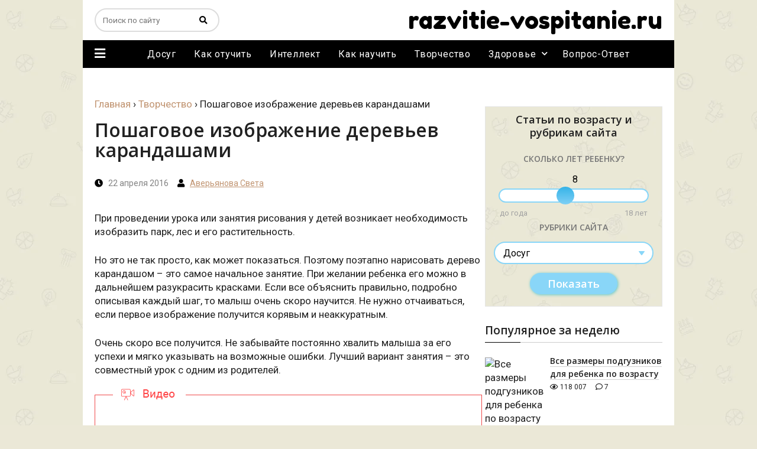

--- FILE ---
content_type: text/html; charset=UTF-8
request_url: https://razvitie-vospitanie.ru/tvorchestvo/kak_narisovat_derevo_karandashom.html
body_size: 16522
content:
<!DOCTYPE html><html lang="ru"><head><script>window.w3tc_lazyload=1,window.lazyLoadOptions={elements_selector:".lazy",callback_loaded:function(t){var e;try{e=new CustomEvent("w3tc_lazyload_loaded",{detail:{e:t}})}catch(a){(e=document.createEvent("CustomEvent")).initCustomEvent("w3tc_lazyload_loaded",!1,!1,{e:t})}window.dispatchEvent(e)}}</script><style>img.lazy{min-height:1px}</style><script async src="https://razvitie-vospitanie.ru/wp-content/cache/minify/1615d.js"></script> <meta charset="utf-8"><meta name="viewport" content="width=device-width, initial-scale=1.0"> <!--[if lte IE 9]><script src="http://cdn.jsdelivr.net/placeholders/3.0.2/placeholders.min.js"></script><![endif]--> <!--[if gte IE 9]><style>.gradient{filter:none}</style><![endif]--><link rel="icon" href="/favicon.ico" type="image/x-icon"><link rel="manifest" href="/manifest.json"><title>Как нарисовать дерево карандашом</title><meta name="description" content="Как нарисовать дерево карандашом – это самое начальное занятие. При желании ребенка его можно в дальнейшем разукрасить красками."><meta name="robots" content="max-snippet:-1, max-image-preview:large, max-video-preview:-1"><link rel="canonical" href="https://razvitie-vospitanie.ru/tvorchestvo/kak_narisovat_derevo_karandashom.html"><meta property="og:locale" content="ru_RU"><meta property="og:type" content="article"><meta property="og:title" content="Как нарисовать дерево карандашом"><meta property="og:description" content="Как нарисовать дерево карандашом – это самое начальное занятие. При желании ребенка его можно в дальнейшем разукрасить красками."><meta property="og:url" content="https://razvitie-vospitanie.ru/tvorchestvo/kak_narisovat_derevo_karandashom.html"><meta property="og:site_name" content="Все о Развитие и Воспитании!"><meta property="article:section" content="Творчество"><meta property="article:published_time" content="2016-04-22T12:25:56+00:00"><meta property="article:modified_time" content="2019-02-09T10:50:21+00:00"><meta property="og:updated_time" content="2019-02-09T10:50:21+00:00"><meta property="og:image" content="https://razvitie-vospitanie.ru/wp-content/uploads/2016/04/kak_narisovat_derevo_karandashom01.jpg"><meta property="og:image:secure_url" content="https://razvitie-vospitanie.ru/wp-content/uploads/2016/04/kak_narisovat_derevo_karandashom01.jpg"><meta property="og:image:width" content="380"><meta property="og:image:height" content="400"> <script type='application/ld+json' class='yoast-schema-graph yoast-schema-graph--main'>{"@context":"https://schema.org","@graph":[{"@type":"Organization","@id":"https://razvitie-vospitanie.ru/#organization","name":"Razvitie-vospitanie.ru","url":"https://razvitie-vospitanie.ru/","sameAs":[],"logo":{"@type":"ImageObject","@id":"https://razvitie-vospitanie.ru/#logo","inLanguage":"ru-RU","url":"https://razvitie-vospitanie.ru/wp-content/uploads/2016/02/kartinka.png","width":512,"height":512,"caption":"Razvitie-vospitanie.ru"},"image":{"@id":"https://razvitie-vospitanie.ru/#logo"}},{"@type":"WebSite","@id":"https://razvitie-vospitanie.ru/#website","url":"https://razvitie-vospitanie.ru/","name":"\u0412\u0441\u0435 \u043e \u0420\u0430\u0437\u0432\u0438\u0442\u0438\u0435 \u0438 \u0412\u043e\u0441\u043f\u0438\u0442\u0430\u043d\u0438\u0438!","inLanguage":"ru-RU","description":"\u0412\u0441\u0435 \u043e \u0420\u0430\u0437\u0432\u0438\u0442\u0438\u0435 \u0438 \u0412\u043e\u0441\u043f\u0438\u0442\u0430\u043d\u0438\u0438!","publisher":{"@id":"https://razvitie-vospitanie.ru/#organization"},"potentialAction":[{"@type":"SearchAction","target":"https://razvitie-vospitanie.ru/?s={search_term_string}","query-input":"required name=search_term_string"}]},{"@type":"ImageObject","@id":"https://razvitie-vospitanie.ru/tvorchestvo/kak_narisovat_derevo_karandashom.html#primaryimage","inLanguage":"ru-RU","url":"https://razvitie-vospitanie.ru/wp-content/uploads/2016/04/kak_narisovat_derevo_karandashom01.jpg","width":380,"height":400,"caption":"\u0437\u0435\u043b\u0435\u043d\u043e\u0435 \u0440\u0430\u0441\u0442\u0435\u043d\u0438\u0435"},{"@type":"WebPage","@id":"https://razvitie-vospitanie.ru/tvorchestvo/kak_narisovat_derevo_karandashom.html#webpage","url":"https://razvitie-vospitanie.ru/tvorchestvo/kak_narisovat_derevo_karandashom.html","name":"\u041a\u0430\u043a \u043d\u0430\u0440\u0438\u0441\u043e\u0432\u0430\u0442\u044c \u0434\u0435\u0440\u0435\u0432\u043e \u043a\u0430\u0440\u0430\u043d\u0434\u0430\u0448\u043e\u043c","isPartOf":{"@id":"https://razvitie-vospitanie.ru/#website"},"inLanguage":"ru-RU","primaryImageOfPage":{"@id":"https://razvitie-vospitanie.ru/tvorchestvo/kak_narisovat_derevo_karandashom.html#primaryimage"},"datePublished":"2016-04-22T12:25:56+00:00","dateModified":"2019-02-09T10:50:21+00:00","description":"\u041a\u0430\u043a \u043d\u0430\u0440\u0438\u0441\u043e\u0432\u0430\u0442\u044c \u0434\u0435\u0440\u0435\u0432\u043e \u043a\u0430\u0440\u0430\u043d\u0434\u0430\u0448\u043e\u043c \u2013 \u044d\u0442\u043e \u0441\u0430\u043c\u043e\u0435 \u043d\u0430\u0447\u0430\u043b\u044c\u043d\u043e\u0435 \u0437\u0430\u043d\u044f\u0442\u0438\u0435. \u041f\u0440\u0438 \u0436\u0435\u043b\u0430\u043d\u0438\u0438 \u0440\u0435\u0431\u0435\u043d\u043a\u0430 \u0435\u0433\u043e \u043c\u043e\u0436\u043d\u043e \u0432 \u0434\u0430\u043b\u044c\u043d\u0435\u0439\u0448\u0435\u043c \u0440\u0430\u0437\u0443\u043a\u0440\u0430\u0441\u0438\u0442\u044c \u043a\u0440\u0430\u0441\u043a\u0430\u043c\u0438.","potentialAction":[{"@type":"ReadAction","target":["https://razvitie-vospitanie.ru/tvorchestvo/kak_narisovat_derevo_karandashom.html"]}]},{"@type":"Article","@id":"https://razvitie-vospitanie.ru/tvorchestvo/kak_narisovat_derevo_karandashom.html#article","isPartOf":{"@id":"https://razvitie-vospitanie.ru/tvorchestvo/kak_narisovat_derevo_karandashom.html#webpage"},"author":{"@id":"https://razvitie-vospitanie.ru/#/schema/person/5cdbdc7b9efe87fbe4dd2ff185057860"},"headline":"\u041f\u043e\u0448\u0430\u0433\u043e\u0432\u043e\u0435 \u0438\u0437\u043e\u0431\u0440\u0430\u0436\u0435\u043d\u0438\u0435 \u0434\u0435\u0440\u0435\u0432\u044c\u0435\u0432 \u043a\u0430\u0440\u0430\u043d\u0434\u0430\u0448\u0430\u043c\u0438","datePublished":"2016-04-22T12:25:56+00:00","dateModified":"2019-02-09T10:50:21+00:00","commentCount":0,"mainEntityOfPage":{"@id":"https://razvitie-vospitanie.ru/tvorchestvo/kak_narisovat_derevo_karandashom.html#webpage"},"publisher":{"@id":"https://razvitie-vospitanie.ru/#organization"},"image":{"@id":"https://razvitie-vospitanie.ru/tvorchestvo/kak_narisovat_derevo_karandashom.html#primaryimage"},"articleSection":"\u0422\u0432\u043e\u0440\u0447\u0435\u0441\u0442\u0432\u043e","inLanguage":"ru-RU","potentialAction":[{"@type":"CommentAction","name":"Comment","target":["https://razvitie-vospitanie.ru/tvorchestvo/kak_narisovat_derevo_karandashom.html#respond"]}]},{"@type":["Person"],"@id":"https://razvitie-vospitanie.ru/#/schema/person/5cdbdc7b9efe87fbe4dd2ff185057860","name":"\u0410\u0432\u0435\u0440\u044c\u044f\u043d\u043e\u0432\u0430 \u0421\u0432\u0435\u0442\u0430","image":{"@type":"ImageObject","@id":"https://razvitie-vospitanie.ru/#authorlogo","inLanguage":"ru-RU","url":"http://1.gravatar.com/avatar/15cb040f3d0c608ce961a49db5e58e17?s=96&d=mm&r=g","caption":"\u0410\u0432\u0435\u0440\u044c\u044f\u043d\u043e\u0432\u0430 \u0421\u0432\u0435\u0442\u0430"},"sameAs":[]}]}</script> <link rel='dns-prefetch' href='//s.w.org'> <script>window._wpemojiSettings={"baseUrl":"https:\/\/s.w.org\/images\/core\/emoji\/12.0.0-1\/72x72\/","ext":".png","svgUrl":"https:\/\/s.w.org\/images\/core\/emoji\/12.0.0-1\/svg\/","svgExt":".svg","source":{"concatemoji":"http:\/\/razvitie-vospitanie.ru\/wp-includes\/js\/wp-emoji-release.min.js?ver=5.4"}};!function(e,a,t){var r,n,o,i,p=a.createElement("canvas"),s=p.getContext&&p.getContext("2d");function c(e,t){var a=String.fromCharCode;s.clearRect(0,0,p.width,p.height),s.fillText(a.apply(this,e),0,0);var r=p.toDataURL();return s.clearRect(0,0,p.width,p.height),s.fillText(a.apply(this,t),0,0),r===p.toDataURL()}function l(e){if(!s||!s.fillText)return!1;switch(s.textBaseline="top",s.font="600 32px Arial",e){case"flag":return!c([127987,65039,8205,9895,65039],[127987,65039,8203,9895,65039])&&(!c([55356,56826,55356,56819],[55356,56826,8203,55356,56819])&&!c([55356,57332,56128,56423,56128,56418,56128,56421,56128,56430,56128,56423,56128,56447],[55356,57332,8203,56128,56423,8203,56128,56418,8203,56128,56421,8203,56128,56430,8203,56128,56423,8203,56128,56447]));case"emoji":return!c([55357,56424,55356,57342,8205,55358,56605,8205,55357,56424,55356,57340],[55357,56424,55356,57342,8203,55358,56605,8203,55357,56424,55356,57340])}return!1}function d(e){var t=a.createElement("script");t.src=e,t.defer=t.type="text/javascript",a.getElementsByTagName("head")[0].appendChild(t)}for(i=Array("flag","emoji"),t.supports={everything:!0,everythingExceptFlag:!0},o=0;o<i.length;o++)t.supports[i[o]]=l(i[o]),t.supports.everything=t.supports.everything&&t.supports[i[o]],"flag"!==i[o]&&(t.supports.everythingExceptFlag=t.supports.everythingExceptFlag&&t.supports[i[o]]);t.supports.everythingExceptFlag=t.supports.everythingExceptFlag&&!t.supports.flag,t.DOMReady=!1,t.readyCallback=function(){t.DOMReady=!0},t.supports.everything||(n=function(){t.readyCallback()},a.addEventListener?(a.addEventListener("DOMContentLoaded",n,!1),e.addEventListener("load",n,!1)):(e.attachEvent("onload",n),a.attachEvent("onreadystatechange",function(){"complete"===a.readyState&&t.readyCallback()})),(r=t.source||{}).concatemoji?d(r.concatemoji):r.wpemoji&&r.twemoji&&(d(r.twemoji),d(r.wpemoji)))}(window,document,window._wpemojiSettings);</script> <style>img.wp-smiley,img.emoji{display:inline !important;border:none !important;box-shadow:none !important;height:1em !important;width:1em !important;margin:0 .07em !important;vertical-align:-0.1em !important;background:none !important;padding:0 !important}</style><link rel="stylesheet" href="https://razvitie-vospitanie.ru/wp-content/cache/minify/28305.css" media="all"> <script src="https://razvitie-vospitanie.ru/wp-content/cache/minify/2437a.js"></script> <script>var wpp_params={"sampling_active":"0","sampling_rate":"100","ajax_url":"https:\/\/razvitie-vospitanie.ru\/wp-json\/wordpress-popular-posts\/v1\/popular-posts","ID":"423","token":"e1f500b1e1","debug":""};</script> <script src="https://razvitie-vospitanie.ru/wp-content/cache/minify/e464c.js"></script> <link rel='https://api.w.org/' href='https://razvitie-vospitanie.ru/wp-json/'><link rel="EditURI" type="application/rsd+xml" title="RSD" href="https://razvitie-vospitanie.ru/xmlrpc.php?rsd"><link rel="alternate" type="application/json+oembed" href="https://razvitie-vospitanie.ru/wp-json/oembed/1.0/embed?url=https%3A%2F%2Frazvitie-vospitanie.ru%2Ftvorchestvo%2Fkak_narisovat_derevo_karandashom.html"><link rel="alternate" type="text/xml+oembed" href="https://razvitie-vospitanie.ru/wp-json/oembed/1.0/embed?url=https%3A%2F%2Frazvitie-vospitanie.ru%2Ftvorchestvo%2Fkak_narisovat_derevo_karandashom.html&#038;format=xml"><style>#wpcomm .wc_new_comment{background:#00B38F}#wpcomm .wc_new_reply{background:#00B38F}#wpcomm .wc-form-wrapper{background:none}#wpcomm .wpdiscuz-front-actions{background:#F9F9F9}#wpcomm .wpdiscuz-subscribe-bar{background:#F9F9F9}#wpcomm select, #wpcomm input[type="text"], #wpcomm input[type="email"], #wpcomm input[type="url"], #wpcomm input[type="date"], #wpcomm input[type="color"]{border:#D9D9D9 1px solid}#wpcomm .wc-comment .wc-comment-right{background:#FEFEFE}#wpcomm .wc-reply .wc-comment-right{background:#F8F8F8}#wpcomm .wc-comment-right .wc-comment-text, #wpcomm .wc-comment-right .wc-comment-text *{font-size:14px}#wpcomm .wc-blog-administrator > .wc-comment-right .wc-comment-author, #wpcomm .wc-blog-administrator > .wc-comment-right .wc-comment-author a{color:#00B38F}#wpcomm .wc-blog-administrator > .wc-comment-left .wc-comment-label{color:#00B38F;border:none;border-bottom:1px solid #ddd}#wpcomm .wc-blog-editor > .wc-comment-right .wc-comment-author, #wpcomm .wc-blog-editor > .wc-comment-right .wc-comment-author a{color:#00B38F}#wpcomm .wc-blog-editor > .wc-comment-left .wc-comment-label{color:#00B38F;border:none;border-bottom:1px solid #ddd}#wpcomm .wc-blog-author > .wc-comment-right .wc-comment-author, #wpcomm .wc-blog-author > .wc-comment-right .wc-comment-author a{color:#00B38F}#wpcomm .wc-blog-author > .wc-comment-left .wc-comment-label{color:#00B38F;border:none;border-bottom:1px solid #ddd}#wpcomm .wc-blog-contributor > .wc-comment-right .wc-comment-author, #wpcomm .wc-blog-contributor > .wc-comment-right .wc-comment-author a{color:#00B38F}#wpcomm .wc-blog-contributor > .wc-comment-left .wc-comment-label{color:#00B38F;border:none;border-bottom:1px solid #ddd}#wpcomm .wc-blog-subscriber > .wc-comment-right .wc-comment-author, #wpcomm .wc-blog-subscriber > .wc-comment-right .wc-comment-author a{color:#00B38F}#wpcomm .wc-blog-subscriber > .wc-comment-left .wc-comment-label{color:#00B38F;border:none;border-bottom:1px solid #ddd}#wpcomm .wc-blog-wpseo_manager > .wc-comment-right .wc-comment-author, #wpcomm .wc-blog-wpseo_manager > .wc-comment-right .wc-comment-author a{color:#00B38F}#wpcomm .wc-blog-wpseo_manager > .wc-comment-left .wc-comment-label{color:#00B38F;border:none;border-bottom:1px solid #ddd}#wpcomm .wc-blog-wpseo_editor > .wc-comment-right .wc-comment-author, #wpcomm .wc-blog-wpseo_editor > .wc-comment-right .wc-comment-author a{color:#00B38F}#wpcomm .wc-blog-wpseo_editor > .wc-comment-left .wc-comment-label{color:#00B38F;border:none;border-bottom:1px solid #ddd}#wpcomm .wc-blog-post_author > .wc-comment-right .wc-comment-author, #wpcomm .wc-blog-post_author > .wc-comment-right .wc-comment-author a{color:#00B38F}#wpcomm .wc-blog-post_author > .wc-comment-left .wc-comment-label{color:#00B38F;border:none;border-bottom:1px solid #ddd}#wpcomm .wc-blog-guest > .wc-comment-right .wc-comment-author, #wpcomm .wc-blog-guest > .wc-comment-right .wc-comment-author a{color:#00B38F}#wpcomm .wc-blog-guest > .wc-comment-left .wc-comment-label{color:#00B38F;border:none;border-bottom:1px solid #ddd}#wpcomm .wc-comment .wc-comment-left .wc-comment-label{background:#fff}#wpcomm .wc-comment-left .wc-follow-user{color:#00B38F}#wpcomm .wc-load-more-submit{border:1px solid #D9D9D9}#wpcomm .wc-new-loaded-comment>.wc-comment-right{background:#FFFAD6}#wpcomm .wpdiscuz-subscribe-bar{color:#777}#wpcomm .wpdiscuz-front-actions .wpdiscuz-sbs-wrap span{color:#777}#wpcomm .page-numbers{color:#555;border:#555 1px solid}#wpcomm span.current{background:#555}#wpcomm .wpdiscuz-readmore{cursor:pointer;color:#00B38F}#wpcomm .wpdiscuz-textarea-wrap{border:#D9D9D9 1px solid}.wpd-custom-field .wcf-pasiv-star, #wpcomm .wpdiscuz-item .wpdiscuz-rating>label{color:#DDD}#wpcomm .wpdiscuz-item .wpdiscuz-rating:not(:checked)>label:hover,.wpdiscuz-rating:not(:checked)>label:hover~label{}#wpcomm .wpdiscuz-item .wpdiscuz-rating > input ~ label:hover, #wpcomm .wpdiscuz-item .wpdiscuz-rating > input:not(:checked) ~ label:hover ~ label, #wpcomm .wpdiscuz-item .wpdiscuz-rating>input:not(:checked)~label:hover~label{color:#FFED85}#wpcomm .wpdiscuz-item .wpdiscuz-rating > input:checked ~ label:hover, #wpcomm .wpdiscuz-item .wpdiscuz-rating > input:checked ~ label:hover, #wpcomm .wpdiscuz-item .wpdiscuz-rating > label:hover ~ input:checked ~ label, #wpcomm .wpdiscuz-item .wpdiscuz-rating > input:checked + label:hover ~ label, #wpcomm .wpdiscuz-item .wpdiscuz-rating > input:checked ~ label:hover ~ label, .wpd-custom-field .wcf-active-star, #wpcomm .wpdiscuz-item .wpdiscuz-rating>input:checked~label{color:#FFD700}#wpcomm .wc-comment-header{border-top:1px solid #dedede}#wpcomm .wc-reply .wc-comment-header{border-top:1px solid #dedede}#wpcomm button, #wpcomm input[type="button"], #wpcomm input[type="reset"], #wpcomm input[type="submit"]{border:1px solid #555;color:#FFF;background-color:#555}#wpcomm button:hover, #wpcomm button:focus, #wpcomm input[type="button"]:hover, #wpcomm input[type="button"]:focus, #wpcomm input[type="reset"]:hover, #wpcomm input[type="reset"]:focus, #wpcomm input[type="submit"]:hover, #wpcomm input[type="submit"]:focus{border:1px solid #333;background-color:#333}#wpcomm .wpdiscuz-sort-buttons{color:#777}#wpcomm .wpdiscuz-sort-button{color:#777;cursor:pointer}#wpcomm .wpdiscuz-sort-button:hover{color:#00B38F!important;cursor:pointer}#wpcomm .wpdiscuz-sort-button-active{color:#00B38F!important;cursor:default!important}#wpcomm .wc-cta-button, #wpcomm .wc-cta-button-x{color:#777}#wpcomm .wc-vote-link.wc-up{color:#999}#wpcomm .wc-vote-link.wc-down{color:#999}#wpcomm .wc-vote-result{color:#999}#wpcomm .wpf-cta{color:#999}#wpcomm .wc-comment-link .wc-share-link .wpf-cta{color:#eee}#wpcomm .wc-footer-left .wc-reply-button{border:1px solid #00B38F!important;color:#00B38F}#wpcomm .wpf-cta:hover{background:#00B38F!important;color:#FFF}#wpcomm .wc-footer-left .wc-reply-button.wc-cta-active, #wpcomm .wc-cta-active{background:#00B38F!important;color:#FFF}#wpcomm .wc-cta-button:hover{background:#00B38F!important;color:#FFF}#wpcomm .wc-footer-right .wc-toggle, #wpcomm .wc-footer-right .wc-toggle a, #wpcomm .wc-footer-right .wc-toggle i{color:#00B38F}#wpcomm .wc-sticky-comment.wc-comment .wc-comment-header .wpd-sticky{background:#1ecea8;color:#fff}#wpcomm .wc-closed-comment.wc-comment .wc-comment-header .wpd-closed{background:#aaa;color:#fff}#wpcomm .wc-private-comment.wc-comment .wc-comment-header .wpd-private{background:#999;color:#fff}#wpcomm .wc-follow{color:#777}#wpcomm .wc-follow-active{color:#ff7a00}#wpcomm .wc-follow:hover i, #wpcomm .wc-unfollow:hover i, #wpcomm .wc-follow-active:hover i{color:#00B38F}.wpd-wrapper .wpd-list-item.wpd-active{border-top:3px solid #00B38F}.comments-area{width:auto}</style><link rel="icon" href="https://razvitie-vospitanie.ru/wp-content/uploads/2016/02/cropped-kartinka-2.png" sizes="32x32"><link rel="icon" href="https://razvitie-vospitanie.ru/wp-content/uploads/2016/02/cropped-kartinka-2.png" sizes="192x192"><link rel="apple-touch-icon" href="https://razvitie-vospitanie.ru/wp-content/uploads/2016/02/cropped-kartinka-2.png"><meta name="msapplication-TileImage" content="https://razvitie-vospitanie.ru/wp-content/uploads/2016/02/cropped-kartinka-2.png"><meta name="description" content="При проведении урока или занятия рисования у детей возникает необходимость изобразить парк, лес и его растительность.Но это не так просто, как может показаться. Поэтому поэтапно нарисовать дерево карандашом – это самое начальное занятие."> <script src="https://yastatic.net/pcode/adfox/loader.js" crossorigin="anonymous" async></script> <link href="https://fonts.googleapis.com/css?family=Fredoka+One|Open+Sans:600,700|Roboto:400,500,700&display=swap&subset=cyrillic" rel="stylesheet"> <script src="https://yastatic.net/pcode/adfox/loader.js" crossorigin="anonymous"></script> </head><body><div class="main"><div class="wrapper"><header class="header"><div class="menumain-btn desctop-hidden"><i class="fa fa-bars"></i></div><div class="search-form-wrap"><div class="search-btn desctop-hidden" data-toggle=".search-form"><i class="fa fa-search"></i></div><form action="https://razvitie-vospitanie.ru/" method="get" class="search-form"> <input type="text" name="s" placeholder="Поиск по сайту" class="search-form__field" value=""> <button type="submit" class="search-form__button"><i class="fa fa-search"></i></button></form></div><div class="header-logo"> <a href="/" class="logo">razvitie-vospitanie.ru</a></div></header></div><nav class="wrapper menumain mobile-hidden"><div class="menumain-btn"> <i class="fa fa-bars mobile-hidden"></i><ul id="menu-burger_menu" class="burgermenu"><li id="menu-item-17271" class="menu-item menu-item-type-post_type menu-item-object-page menu-item-17271"><a href="https://razvitie-vospitanie.ru/o-sajte">О проекте</a></li><li id="menu-item-17272" class="menu-item menu-item-type-post_type menu-item-object-page menu-item-17272"><a href="https://razvitie-vospitanie.ru/authors">Наши авторы</a></li><li id="menu-item-17273" class="menu-item menu-item-type-post_type menu-item-object-page menu-item-17273"><a href="https://razvitie-vospitanie.ru/contact">Контакты</a></li></ul></div><ul id="menu-main_menu" class="mainmenu"><li id="menu-item-2786" class="item-2 menu-item menu-item-type-taxonomy menu-item-object-category menu-item-2786"><a href="https://razvitie-vospitanie.ru/igri">Досуг</a></li><li id="menu-item-2787" class="item-3 menu-item menu-item-type-taxonomy menu-item-object-category menu-item-2787"><a href="https://razvitie-vospitanie.ru/kak_otuchit">Как отучить</a></li><li id="menu-item-2789" class="item-5 menu-item menu-item-type-taxonomy menu-item-object-category menu-item-2789"><a href="https://razvitie-vospitanie.ru/intellect">Интеллект</a></li><li id="menu-item-2790" class="item-8 menu-item menu-item-type-taxonomy menu-item-object-category menu-item-2790"><a href="https://razvitie-vospitanie.ru/kak_nauchit">Как научить</a></li><li id="menu-item-2791" class="item-9 menu-item menu-item-type-taxonomy menu-item-object-category current-post-ancestor current-menu-parent current-post-parent menu-item-2791"><a href="https://razvitie-vospitanie.ru/tvorchestvo">Творчество</a></li><li id="menu-item-2788" class="item-7 menu-item menu-item-type-taxonomy menu-item-object-category menu-item-has-children menu-item-2788"><a href="https://razvitie-vospitanie.ru/zdorovie">Здоровье</a><ul class="sub-menu"><li id="menu-item-2792" class="item-4 menu-item menu-item-type-taxonomy menu-item-object-category menu-item-2792"><a href="https://razvitie-vospitanie.ru/uhod">Уход</a></li><li id="menu-item-2793" class="item-6 menu-item menu-item-type-taxonomy menu-item-object-category menu-item-2793"><a href="https://razvitie-vospitanie.ru/fizicheskoe">Физическое</a></li></ul></li><li id="menu-item-15276" class="item-1 menu-item menu-item-type-taxonomy menu-item-object-category menu-item-15276"><a href="https://razvitie-vospitanie.ru/otveti">Вопрос-Ответ</a></li></ul></nav><div class="wrapper"><div class="content-wrapper"><div class="content-wrapper-inner"><div class="content-wrapper-1000"><div class="widget_text ad-left ad-custom_html-10"><div class="textwidget custom-html-widget"><div class="mobile-hidden"><div id="adfox_1681556220748624"></div> <script>window.yaContextCb.push(()=>{Ya.adfoxCode.create({ownerId:304156,containerId:'adfox_1681556220748624',params:{pp:'dkxe',ps:'gmii',p2:'ihyn'}})})</script> </div><div class="desctop-hidden">  <script>window.yaContextCb.push(()=>{Ya.Context.AdvManager.render({"blockId":"R-A-2337579-40","type":"floorAd","platform":"touch"})})</script> </div></div></div><div class="content-wrapper-inside"><main class="content"><div class="breadcrumbs" itemscope itemtype="http://schema.org/BreadcrumbList"><span itemprop="itemListElement" itemscope itemtype="http://schema.org/ListItem"><a class="breadcrumbs__link" href="https://razvitie-vospitanie.ru/" itemprop="item"><span itemprop="name">Главная</span></a><meta itemprop="position" content="1"></span><span class="breadcrumbs__separator"> › </span><span itemprop="itemListElement" itemscope itemtype="http://schema.org/ListItem"><a class="breadcrumbs__link" href="https://razvitie-vospitanie.ru/tvorchestvo" itemprop="item"><span itemprop="name">Творчество</span></a><meta itemprop="position" content="2"></span><span class="breadcrumbs__separator"> › </span><span class="breadcrumbs__current">Пошаговое изображение деревьев карандашами</span></div> <script>var nexts=['https://razvitie-vospitanie.ru/intellect/genialnogo_rebenka.html','https://razvitie-vospitanie.ru/tvorchestvo/kak_narisovat_korablik_poetapno.html','https://razvitie-vospitanie.ru/tvorchestvo/kak_narisovat_pchelu_karandaschom.html','https://razvitie-vospitanie.ru/intellect/kak_uspeshnogo_rebenka.html','https://razvitie-vospitanie.ru/otveti/kogda_nachinajut_vypodat_molochye_zubi.html','https://razvitie-vospitanie.ru/kak_nauchit/rebenka_odevatsya_samostoyatelno.html','https://razvitie-vospitanie.ru/otveti/pochemu_rebenok_risuet_chernym-tsvetom.html','https://razvitie-vospitanie.ru/tvorchestvo/risunok_zamka_karandashom_dlya_detej.html','https://razvitie-vospitanie.ru/intellect/detej_v_yaponii.html','https://razvitie-vospitanie.ru/fizicheskoe/dykhatelnaya_gimnastika_strelnikovoj_dlya-detej.html','https://razvitie-vospitanie.ru/tvorchestvo/kak_narisovat_golubya_karandashom.html','https://razvitie-vospitanie.ru/tvorchestvo/kak_risovat_samolet_dlya_detej.html','https://razvitie-vospitanie.ru/tvorchestvo/risunok_soldatika_karandashom_dlya_detej.html','https://razvitie-vospitanie.ru/tvorchestvo/risunok_tanka_karandashom_dlya_detej.html','https://razvitie-vospitanie.ru/intellect/kak_vospityvali_detej_v_sparte.html','https://razvitie-vospitanie.ru/tvorchestvo/kak_narisovat_ezha_karandashom.html','https://razvitie-vospitanie.ru/otveti/kogda_rebenok_nachnet_govorit_mama.html','https://razvitie-vospitanie.ru/tvorchestvo/kak_narisovat_kotenka_karandashom.html','https://razvitie-vospitanie.ru/kak_nauchit/rebenka_pereskazyvat_tekst.html','https://razvitie-vospitanie.ru/tvorchestvo/risunok_koshki_karandashom_dlya_detej.html','https://razvitie-vospitanie.ru/tvorchestvo/kak_narisovat_lyzhnika_karandashom.html','https://razvitie-vospitanie.ru/kak_otuchit/rebenka_ot_ukachivaniya_na_rukakh.html','https://razvitie-vospitanie.ru/intellect/shnurovka_dlya_melkoj_motoriki.html','https://razvitie-vospitanie.ru/tvorchestvo/risovanie_peskom_dlya_detej_obuchenie.html','https://razvitie-vospitanie.ru/tvorchestvo/kak_narisovat_rybu_karandashom.html','https://razvitie-vospitanie.ru/tvorchestvo/kak_narisovat_pingvina_karandashom.html'];</script> <div class="article-list"><article class="single"><h1 class="single__title">Пошаговое изображение деревьев карандашами</h1><meta itemprop="datePublished" content="2020-04-05MSK0:00:00124"><div class="post-meta"><div class="post-meta-item"><i class="fa fa-clock"></i> 22 апреля 2016</div><div class="post-meta-item" itemprop="author" itemscope itemtype="https://schema.org/Person"> <i class="fa fa-user"></i> <span itemprop="name"><a href="/averyanova-svetlana">Аверьянова Света</a></span></div></div><!DOCTYPE html PUBLIC "-//W3C//DTD HTML 4.0 Transitional//EN" "http://www.w3.org/TR/REC-html40/loose.dtd"><html><head><meta http-equiv="Content-Type" content="text/html; charset=UTF-8"></head><body><p>При проведении урока или занятия рисования у детей возникает необходимость изобразить парк, лес и его растительность.<span id="more-423"></span></p><p>Но это не так просто, как может показаться. Поэтому поэтапно нарисовать дерево карандашом – это самое начальное занятие. При желании ребенка его можно в дальнейшем разукрасить красками. Если все объяснить правильно, подробно описывая каждый шаг, то малыш очень скоро научится. Не нужно отчаиваться, если первое изображение получится корявым и неаккуратным.</p><p>Очень скоро все получится. Не забывайте постоянно хвалить малыша за его успехи и мягко указывать на возможные ошибки. Лучший вариант занятия – это совместный урок с одним из родителей.</p><p></p><center><div class="video-box"><iframe width="560" height="315" frameborder="0" allowfullscreen="allowfullscreen" class=" lazyload single-post-iframe" data-src="https://www.youtube.com/embed/tMWr_8S-3dY?rel=0"></iframe></div></center><div id="toc_container" class="no_bullets"><p class="toc_title">Из этой статьи вы узнаете</p><ul class="toc_list"><li><a href="#i">Первые шаги в изображении</a></li><li><a href="#i-2">Изображение других видов деревьев</a></li><li><a href="#i-3">Изображение ели</a></li></ul></div><h2><span id="i">Первые шаги в изображении</span></h2><p>Для детей самым сложным моментом в изображении дерева становится их крона, но если правильно объяснить малышу, из чего она состоит и показать, как это нарисовать, ребенок быстро научится. Итак, объясните, что ветки равномерно располагаются вдоль ствола и тянутся к солнышку.</p><p>Более большие ветки имеют меньшие ответвления и совсем маленькие веточки, которые на рисунке легко изобразить легкими штрихами. Если крону и ствол делать правильной формы, то рисунок будет выглядеть красивее.</p><p>Итак, начнем поэтапное рисование.</p><ul><li>Главная составляющая всего дерева – это ствол, поэтому мы начнем именно с него. Самая толстая его часть – это основа. Кверху он сужается.</li><li>Ветки находятся на стволе и направлены вверх. Чем ниже они располагаются, тем длиннее будут. Ветки, размещенные на макушке,– самые короткие.<div class="ad-center"><div class="mobile-hidden"><p>	<br> <br></p><div id="adfox_168154319335422364"></div><p><script>window.yaContextCb.push(()=>{Ya.adfoxCode.create({ownerId:304156,containerId:'adfox_168154319335422364',params:{pp:'dkxi',ps:'gmii',p2:'ihys'}},['desktop','tablet'],);})(window,'adfoxAsyncParamsAdaptive');</script> </p></div><div class="desctop-hidden"> <br> <br><div id="adfox_168154340470335904"></div><p><script>window.yaContextCb.push(()=>{Ya.adfoxCode.create({ownerId:304156,containerId:'adfox_168154340470335904',params:{pp:'dkxr',ps:'gmii',p2:'ihyo'}},['phone'],);});</script> </p></div></div><p> К тому же, ближе к стволу они немного расширяются.</p></li><li>Третий шаг будет последним. На нем мы рисуем карандашом крону. Для этого к каждой крупной ветке добавляется несколько мелких. Их должно быть достаточно много, и они все одинаковой толщины.</li></ul><p><img class="alignnone size-full wp-image-426 aligncenter lazyload single-post-image" alt="изображаем ствол и ветки" width="594" height="252" sizes="(max-width: 596px) 100vw, 596px" data-src="http://razvitie-vospitanie.ru/wp-content/uploads/2016/04/kak_narisovat_derevo_karandashom02.jpg" data-srcset="https://razvitie-vospitanie.ru/wp-content/uploads/2016/04/kak_narisovat_derevo_karandashom02.jpg 594w, https://razvitie-vospitanie.ru/wp-content/uploads/2016/04/kak_narisovat_derevo_karandashom02-150x64.jpg 150w, https://razvitie-vospitanie.ru/wp-content/uploads/2016/04/kak_narisovat_derevo_karandashom02-300x127.jpg 300w, https://razvitie-vospitanie.ru/wp-content/uploads/2016/04/kak_narisovat_derevo_karandashom02-100x42.jpg 100w"></p><div class="ad-center"><p><br></p><div id="adfox_1681543193353857"></div><p><script>window.yaContextCb.push(()=>{Ya.adfoxCode.create({ownerId:304156,containerId:'adfox_1681543193353857',params:{pp:'dkxi',ps:'gmii',p2:'ihys'}},['desktop','tablet'],);});</script></p><p><br> <br></p><div id="adfox_168154340470268335"></div><p><script>window.yaContextCb.push(()=>{Ya.adfoxCode.create({ownerId:304156,containerId:'adfox_168154340470268335',params:{pp:'dkxr',ps:'gmii',p2:'ihyo'}},['phone'],);});</script></p></div><p>Если оставить все на этом этапе, то получится изображение дерева в холодное время года. Если же ребенок хочет нарисовать его в летнюю пору, то это легко сделать карандашом или красками даже не вырисовывая каждый листок. Просто обрисуйте крону и заштрихуйте места возле веток. Это придаст густоты и пушистости нашему дереву.</p><p>Вот так легко можно рисовать деревья.</p><h2><span id="i-2">Изображение других видов деревьев</span></h2><p>Существует довольно большая разница в поэтапном рисовании других видов деревьев, например, ивы и березы. Попросите малыша вспомнить главные отличия от стандартных деревьев, которые мы уже научились рисовать. Правильный ответ – ветки ивы и березы не тянутся к солнышку, а опущены книзу.</p><p><img class="alignnone size-full wp-image-425 aligncenter lazyload single-post-image" alt="изображаем березу" width="598" height="279" sizes="(max-width: 600px) 100vw, 600px" data-src="http://razvitie-vospitanie.ru/wp-content/uploads/2016/04/kak_narisovat_derevo_karandashom03.jpg" data-srcset="https://razvitie-vospitanie.ru/wp-content/uploads/2016/04/kak_narisovat_derevo_karandashom03.jpg 598w, https://razvitie-vospitanie.ru/wp-content/uploads/2016/04/kak_narisovat_derevo_karandashom03-150x70.jpg 150w, https://razvitie-vospitanie.ru/wp-content/uploads/2016/04/kak_narisovat_derevo_karandashom03-300x140.jpg 300w, https://razvitie-vospitanie.ru/wp-content/uploads/2016/04/kak_narisovat_derevo_karandashom03-100x47.jpg 100w"></p><p>Для того, чтобы нарисовать такие виды деревьев карандашом поэтапно, начнем с основы. В любом дереве – это ствол. Изобразите его слегка склоненным в одну сторону. Особенность ствола ивы в том, что кверху он раздваивается.</p><p>Ветки ивы также исходят из ствола. Рисовать их тоже нужно слегка расширенными ближе к стволу, а концы немного опущены. А вот мелкие веточки, которые будут выходить из них, практически все смотрят книзу.</p><p>Добавьте листья к мелким веткам и не забудьте нарисовать небольшие черные пятна на стволе, если рисовали березу.</p><h2><span id="i-3">Изображение ели</span></h2><p>Научится поэтапно рисовать елку для детей проще всего.</p><div class="ad-center"><div class="mobile-hidden"> <br><div id="adfox_168154319335449797"></div><p><script>window.yaContextCb.push(()=>{Ya.adfoxCode.create({ownerId:304156,containerId:'adfox_168154319335449797',params:{pp:'dkxi',ps:'gmii',p2:'ihys'}},['desktop','tablet'],);})(window,'adfoxAsyncParamsAdaptive');</script></p></div><div class="desctop-hidden"> <br><div id="adfox_168154340470359729"></div><p><script>window.yaContextCb.push(()=>{Ya.adfoxCode.create({ownerId:304156,containerId:'adfox_168154340470359729',params:{pp:'dkxr',ps:'gmii',p2:'ihyo'}},['phone'],);});</script> </p></div></div><p> Такое изображение может пригодиться в преддверии Нового года, когда ребенок захочет сделать открытку или приготовить поздравление Деду Морозу. В зависимости от возраста ребенка, ее можно рисовать по-разному.</p><p>На самом первом этапе – это стандартные треугольники. Для более взрослого ребенка можно попробовать нарисовать более сложное изображение. Важно помнить, что форма этого дерева схожа с геометрической фигурой – треугольник. Поэтапно изображается она так:</p><ul><li>рисуем ствол, который слегка расширенный книзу и сужен кверху;</li><li>ветки имеют свою особенность: нижние изобразить нужно слегка опущенными книзу, а остальные практически перпендикулярно стволу, лишь к концу они немного поднимаются вверх;</li><li>мелкие ветки, которые впоследствии покрываем мелкими иголками.</li></ul><p><img class="alignnone size-full wp-image-424 aligncenter lazyload single-post-image" alt="изображаем елочку" width="618" height="437" sizes="(max-width: 620px) 100vw, 620px" data-src="http://razvitie-vospitanie.ru/wp-content/uploads/2016/04/kak_narisovat_derevo_karandashom04.jpg" data-srcset="https://razvitie-vospitanie.ru/wp-content/uploads/2016/04/kak_narisovat_derevo_karandashom04.jpg 618w, https://razvitie-vospitanie.ru/wp-content/uploads/2016/04/kak_narisovat_derevo_karandashom04-150x106.jpg 150w, https://razvitie-vospitanie.ru/wp-content/uploads/2016/04/kak_narisovat_derevo_karandashom04-300x212.jpg 300w, https://razvitie-vospitanie.ru/wp-content/uploads/2016/04/kak_narisovat_derevo_karandashom04-100x71.jpg 100w"></p><p>Елка готова. Если такое изображение, выполненное поэтапно карандашом, разрисовать красками и украсить гирляндами и новогодними шарами, а под елочкой изобразить подарочные коробки, то получится хорошая композиция к новогодней открытке.</p><p>Включайте свою фантазию и превратите свой рисунок в шедевр!<script src="https://news.2xclick.ru/loader.js" async></script></p><div id="containerId21922"></div><p> <script>(function(w,d,c,s,t){w[c]=w[c]||[];w[c].push(function(){gnezdo.create({tizerId:21922,containerId:'containerId21922'});});})(window,document,'gnezdoAsyncCallbacks');</script></p> <script>document.addEventListener("DOMContentLoaded",function(){if(typeof LazyLoad!=="undefined"){window.w3tc_lazyload=new LazyLoad(window.lazyLoadOptions)}})</script></body></html><div style="border:2px dashed red;margin-top: 20px"><p style="padding:7px"><a href="https://zen.yandex.ru/razvitie-vospitanie.ru" target="_blank"> <img class="lazy" src="data:image/svg+xml,%3Csvg%20xmlns='http://www.w3.org/2000/svg'%20viewBox='0%200%20195%20195'%3E%3C/svg%3E" data-src="https://razvitie-vospitanie.ru/wp-content/uploads/2020/04/dzen.jpg" width="195px" align="left"></a></br><span style="font-weight: bold">Понравился наш контент? </span></br>Подпишитесь на канал в <a href="https://zen.yandex.ru/razvitie-vospitanie.ru" target="_blank">Яндекс Дзене</a>.</p></div><div class="post-meta"><div class="post-share"><div class="post-share__title">Поделиться с друзьями:</div> <script src="//yastatic.net/share2/share.js" charset="utf-8" async="async"></script><div class="ya-share2" data-services="vkontakte,odnoklassniki,facebook,viber,whatsapp" data-counter=""></div></div></div><div><div class="section-posts-box section"><div class="section__title">Рекомендуем</div><div class="section-posts-single"><div class="section-posts"><div class="section-posts__item"><img data-src="https://razvitie-vospitanie.ru/wp-content/uploads/2019/05/prew-people-rost-300x242.jpg" class="lazyload attachment-medium size-medium wp-post-image" alt="Учимся рисовать человека карандашом: пошаговая инструкция" title="Учимся рисовать человека карандашом: пошаговая инструкция" data-srcset="https://razvitie-vospitanie.ru/wp-content/uploads/2019/05/prew-people-rost-300x242.jpg 300w, https://razvitie-vospitanie.ru/wp-content/uploads/2019/05/prew-people-rost-150x120.jpg 150w, https://razvitie-vospitanie.ru/wp-content/uploads/2019/05/prew-people-rost-100x80.jpg 100w, https://razvitie-vospitanie.ru/wp-content/uploads/2019/05/prew-people-rost.jpg 620w" sizes="(max-width: 302px) 100vw, 302px"><div class="section-posts__item-info"><div class="section-posts__item-title"> <a href="https://razvitie-vospitanie.ru/tvorchestvo/risuem_cheloveka_poetapno_dlya_detej.html">Учимся рисовать человека карандашом: пошаговая инструкция</a></div><div class="section-posts__item-stats"> <i class="far fa-eye" title="Просмотров"></i>&nbsp;161&nbsp;970&nbsp;&nbsp;&nbsp;&nbsp;&nbsp;<i class="far fa-comment" title="Комментариев"></i>&nbsp;6</div></div></div><div class="section-posts__item"><img data-src="https://razvitie-vospitanie.ru/wp-content/uploads/2018/11/prew-risuem-na-peske-300x242.jpg" class="lazyload attachment-medium size-medium wp-post-image" alt="Как научить ребенка красиво рисовать песком на стекле" title="Как научить ребенка красиво рисовать песком на стекле" data-srcset="https://razvitie-vospitanie.ru/wp-content/uploads/2018/11/prew-risuem-na-peske-300x242.jpg 300w, https://razvitie-vospitanie.ru/wp-content/uploads/2018/11/prew-risuem-na-peske-150x120.jpg 150w, https://razvitie-vospitanie.ru/wp-content/uploads/2018/11/prew-risuem-na-peske-100x80.jpg 100w, https://razvitie-vospitanie.ru/wp-content/uploads/2018/11/prew-risuem-na-peske.jpg 620w" sizes="(max-width: 302px) 100vw, 302px"><div class="section-posts__item-info"><div class="section-posts__item-title"> <a href="https://razvitie-vospitanie.ru/tvorchestvo/risovanie_peskom_dlya_detej_obuchenie.html">Как научить ребенка красиво рисовать песком на стекле</a></div><div class="section-posts__item-stats"> <i class="far fa-eye" title="Просмотров"></i>&nbsp;56&nbsp;877&nbsp;&nbsp;&nbsp;&nbsp;&nbsp;<i class="far fa-comment" title="Комментариев"></i>&nbsp;6</div></div></div><div class="section-posts__item"><img data-src="https://razvitie-vospitanie.ru/wp-content/uploads/2017/02/kak_sdelat_skulpturnyj_plastilin_v_domashnix_uslovijax-00-300x199.jpg" class="lazyload attachment-medium size-medium wp-post-image" alt="Как самим сделать скульптурный пластилин: пошаговый рецепт" title="Как самим сделать скульптурный пластилин: пошаговый рецепт" data-srcset="https://razvitie-vospitanie.ru/wp-content/uploads/2017/02/kak_sdelat_skulpturnyj_plastilin_v_domashnix_uslovijax-00-300x199.jpg 300w, https://razvitie-vospitanie.ru/wp-content/uploads/2017/02/kak_sdelat_skulpturnyj_plastilin_v_domashnix_uslovijax-00-150x100.jpg 150w, https://razvitie-vospitanie.ru/wp-content/uploads/2017/02/kak_sdelat_skulpturnyj_plastilin_v_domashnix_uslovijax-00-100x66.jpg 100w, https://razvitie-vospitanie.ru/wp-content/uploads/2017/02/kak_sdelat_skulpturnyj_plastilin_v_domashnix_uslovijax-00.jpg 594w" sizes="(max-width: 302px) 100vw, 302px"><div class="section-posts__item-info"><div class="section-posts__item-title"> <a href="https://razvitie-vospitanie.ru/tvorchestvo/kak_sdelat_skulpturnyj_plastilin_v_domashnix_uslovijax.html">Как самим сделать скульптурный пластилин: пошаговый рецепт</a></div><div class="section-posts__item-stats"> <i class="far fa-eye" title="Просмотров"></i>&nbsp;17&nbsp;110&nbsp;&nbsp;&nbsp;&nbsp;&nbsp;<i class="far fa-comment" title="Комментариев"></i>&nbsp;0</div></div></div><div class="section-posts__item"><img data-src="https://razvitie-vospitanie.ru/wp-content/uploads/2016/06/kak_risovat_mashinu_karandashom-00-300x193.jpg" class="lazyload attachment-medium size-medium wp-post-image" alt="Как нарисовать карандашом спортивную машину для детей" title="Как нарисовать карандашом спортивную машину для детей" data-srcset="https://razvitie-vospitanie.ru/wp-content/uploads/2016/06/kak_risovat_mashinu_karandashom-00-300x193.jpg 300w, https://razvitie-vospitanie.ru/wp-content/uploads/2016/06/kak_risovat_mashinu_karandashom-00-150x96.jpg 150w, https://razvitie-vospitanie.ru/wp-content/uploads/2016/06/kak_risovat_mashinu_karandashom-00-620x399.jpg 620w, https://razvitie-vospitanie.ru/wp-content/uploads/2016/06/kak_risovat_mashinu_karandashom-00-100x64.jpg 100w, https://razvitie-vospitanie.ru/wp-content/uploads/2016/06/kak_risovat_mashinu_karandashom-00.jpg 667w" sizes="(max-width: 302px) 100vw, 302px"><div class="section-posts__item-info"><div class="section-posts__item-title"> <a href="https://razvitie-vospitanie.ru/tvorchestvo/kak_risovat_mashinu_karandashom.html">Как нарисовать карандашом спортивную машину для детей</a></div><div class="section-posts__item-stats"> <i class="far fa-eye" title="Просмотров"></i>&nbsp;8&nbsp;515&nbsp;&nbsp;&nbsp;&nbsp;&nbsp;<i class="far fa-comment" title="Комментариев"></i>&nbsp;0</div></div></div></div></div></div></div></article></div><aside class="comments-block"><div class="wpdiscuz_top_clearing"></div><div id="comments" class="comments-area"><div id="respond" style="width: 0;height: 0;clear: both;margin: 0;padding: 0;"></div><h3 id="wc-comment-header"> Поделитесь своим мнением</h3><div id="wpcomm" class="wpdiscuz_unauth wpd-default"><div class="wpdiscuz-form-top-bar"><div class="wpdiscuz-ftb-left"><div id="wc_show_hide_loggedin_username"></div></div><div class="wpd-clear"></div></div><div class="wc_social_plugin_wrapper"></div><div class="wc-form-wrapper wc-main-form-wrapper"  id='wc-main-form-wrapper-0_0' ><div class="wpdiscuz-comment-message" style="display: block;"></div><form class="wc_comm_form wc_main_comm_form" method="post"  enctype="multipart/form-data"><div class="wc-field-comment"><div class="wpdiscuz-item wc-field-textarea" ><div class="wpdiscuz-textarea-wrap "><div class="wc-field-avatararea"> <img src="data:image/svg+xml,%3Csvg%20xmlns='http://www.w3.org/2000/svg'%20viewBox='0%200%2040%2040'%3E%3C/svg%3E" data-src="http://1.gravatar.com/avatar/?s=40&#038;d=mm&#038;r=g" width="40" height="40" alt="avatar" class="avatar avatar-40 wp-user-avatar wp-user-avatar-40 photo avatar-default lazy"></div><textarea id="wc-textarea-0_0"   placeholder="Начать обсуждение..." required name="wc_comment" class="wc_comment wpd-field"></textarea></div></div><div class="clearfix"></div></div><div class="wc-form-footer"  style="display: none;"><div class="wpd-form-row"><div class="wpd-form-col-left"><div class="wpdiscuz-item wc_name-wrapper wpd-has-icon"><div class="wpd-field-icon"><i class="fas fa-user"></i></div> <input value="" required="required" class="wc_name wpd-field" type="text" name="wc_name" placeholder="Имя*" maxlength="50" pattern=".{3,50}" title=""></div><div class="wpdiscuz-item wc_email-wrapper wpd-has-icon"><div class="wpd-field-icon"><i class="fas fa-at"></i></div> <input value="" required="required" class="wc_email wpd-field" type="email" name="wc_email" placeholder="Email*"></div><div class="wpdiscuz-item wc_website-wrapper wpd-has-icon"><div class="wpd-field-icon"><i class="fas fa-link"></i></div> <input value="" class="wc_website wpd-field" type="text" name="wc_website" placeholder="Веб-сайт"></div></div><div class="wpd-form-col-right"><div class="wc-field-captcha wpdiscuz-item wc_captcha-wrapper"><div class="wc-bin-captcha"> <i class="fas fa-shield-alt"></i>Эта форма комментариев находится по защитой антиспам</div></div><div class="wc-field-submit"> <label class="wpd_label" title="Сообщать о всех новых ответах на мои комментарии"> <input id="wc_notification_new_comment-0_0" class="wc_notification_new_comment-0_0 wpd_label__checkbox" value="comment" type="checkbox" name="wpdiscuz_notification_type"> <span class="wpd_label__text"> <span class="wpd_label__check"> <i class="fas fa-bell wpdicon wpdicon-on"></i> <i class="fas fa-bell-slash wpdicon wpdicon-off"></i> </span> </span> </label> <input class="wc_comm_submit wc_not_clicked button alt" type="submit" name="submit" value="Оставить комментарий"></div></div><div class="clearfix"></div></div></div><div class="clearfix"></div> <input type="hidden" class="wpdiscuz_unique_id" value="0_0" name="wpdiscuz_unique_id"></form></div><div id = "wpdiscuz_hidden_secondary_form" style = "display: none;"><div class="wc-form-wrapper wc-secondary-form-wrapper"  id='wc-secondary-form-wrapper-wpdiscuzuniqueid'  style='display: none;' ><div class="wpdiscuz-comment-message" style="display: block;"></div><div class="wc-secondary-forms-social-content"></div><div class="clearfix"></div><form class="wc_comm_form wc-secondary-form-wrapper" method="post"  enctype="multipart/form-data"><div class="wc-field-comment"><div class="wpdiscuz-item wc-field-textarea" ><div class="wpdiscuz-textarea-wrap "><div class="wc-field-avatararea"> <img src="data:image/svg+xml,%3Csvg%20xmlns='http://www.w3.org/2000/svg'%20viewBox='0%200%2048%2048'%3E%3C/svg%3E" data-src="http://0.gravatar.com/avatar/?s=48&#038;d=mm&#038;r=g" width="48" height="48" alt="avatar" class="avatar avatar-48 wp-user-avatar wp-user-avatar-48 photo avatar-default lazy"></div><textarea id="wc-textarea-wpdiscuzuniqueid"   placeholder="Присоединиться к обсуждению..." required name="wc_comment" class="wc_comment wpd-field"></textarea></div></div><div class="clearfix"></div></div><div class="wc-form-footer"  style="display: none;"><div class="wpd-form-row"><div class="wpd-form-col-left"><div class="wpdiscuz-item wc_name-wrapper wpd-has-icon"><div class="wpd-field-icon"><i class="fas fa-user"></i></div> <input value="" required="required" class="wc_name wpd-field" type="text" name="wc_name" placeholder="Имя*" maxlength="50" pattern=".{3,50}" title=""></div><div class="wpdiscuz-item wc_email-wrapper wpd-has-icon"><div class="wpd-field-icon"><i class="fas fa-at"></i></div> <input value="" required="required" class="wc_email wpd-field" type="email" name="wc_email" placeholder="Email*"></div><div class="wpdiscuz-item wc_website-wrapper wpd-has-icon"><div class="wpd-field-icon"><i class="fas fa-link"></i></div> <input value="" class="wc_website wpd-field" type="text" name="wc_website" placeholder="Веб-сайт"></div></div><div class="wpd-form-col-right"><div class="wc-field-captcha wpdiscuz-item wc_captcha-wrapper"><div class="wc-bin-captcha"> <i class="fas fa-shield-alt"></i>Эта форма комментариев находится по защитой антиспам</div></div><div class="wc-field-submit"> <label class="wpd_label" title="Сообщать о всех новых ответах на мои комментарии"> <input id="wc_notification_new_comment-wpdiscuzuniqueid" class="wc_notification_new_comment-wpdiscuzuniqueid wpd_label__checkbox" value="comment" type="checkbox" name="wpdiscuz_notification_type"> <span class="wpd_label__text"> <span class="wpd_label__check"> <i class="fas fa-bell wpdicon wpdicon-on"></i> <i class="fas fa-bell-slash wpdicon wpdicon-off"></i> </span> </span> </label> <input class="wc_comm_submit wc_not_clicked button alt" type="submit" name="submit" value="Оставить комментарий"></div></div><div class="clearfix"></div></div></div><div class="clearfix"></div> <input type="hidden" class="wpdiscuz_unique_id" value="wpdiscuzuniqueid" name="wpdiscuz_unique_id"></form></div></div><div class="wpdiscuz-front-actions"><div class="clearfix"></div></div><div id="wcThreadWrapper" class="wc-thread-wrapper"><div class="wpdiscuz-comment-pagination"></div></div><div class="wpdiscuz_clear"></div></div></div><div id="wpdiscuz-loading-bar" class="wpdiscuz-loading-bar wpdiscuz-loading-bar-unauth"></div></aside></main><aside class="sidebar"><div class="desctop-hidden"></div><div></div><div class="widget_text section section_widget widget_custom_html"><div class="textwidget custom-html-widget"></div></div><div><div class="posts-filter"><div class="posts-filter__title">Статьи по возрасту и рубрикам сайта</div><div class="posts-filter__sub-title">Сколько лет ребенку?</div><form action="https://razvitie-vospitanie.ru/filter-result" method="get"> <input type="text" name="years" id="amount" class="amount"><div id="slider" class="slider"></div><div class="slider-count"><div class="slider-count__item slider-count_first">до года</div><div class="slider-count__item slider-count_last">18 лет</div></div><div class="posts-filter__sub-title">Рубрики сайта</div><div class="posts-filter__select"> <select name="select_cat"><option value="6">Досуг</option><option value="10">Здоровье</option><option value="5">Интеллект</option><option value="7">Как научить</option><option value="8">Как отучить</option><option value="3">Творчество</option><option value="11">Уход</option><option value="4">Физическое</option> </select></div><div class="tac"> <input type="submit" name="submit" class="blue-btn" value="Показать"></div></form></div></div><div></div><div></div><div class="section-posts-box section"><div class="section__title">Популярное за неделю</div><div class="section-posts"><div class="section-posts"><div class="section-posts__item"><img data-src="https://razvitie-vospitanie.ru/wp-content/uploads/2019/02/prew-pamp-300x242.jpg" class="lazyload attachment-medium size-medium wp-post-image" alt="Все размеры подгузников для ребенка по возрасту" title="Все размеры подгузников для ребенка по возрасту" data-srcset="https://razvitie-vospitanie.ru/wp-content/uploads/2019/02/prew-pamp-300x242.jpg 300w, https://razvitie-vospitanie.ru/wp-content/uploads/2019/02/prew-pamp-150x120.jpg 150w, https://razvitie-vospitanie.ru/wp-content/uploads/2019/02/prew-pamp-100x80.jpg 100w, https://razvitie-vospitanie.ru/wp-content/uploads/2019/02/prew-pamp.jpg 620w" sizes="(max-width: 302px) 100vw, 302px"><div class="section-posts__item-info"><div class="section-posts__item-title"> <a href="https://razvitie-vospitanie.ru/uhod/razmeri_pampersov_dlya_detej.html">Все размеры подгузников для ребенка по возрасту</a></div><div class="section-posts__item-stats"> <i class="far fa-eye" title="Просмотров"></i>&nbsp;118&nbsp;007&nbsp;&nbsp;&nbsp;&nbsp;&nbsp;<i class="far fa-comment" title="Комментариев"></i>&nbsp;7</div></div></div><div class="section-posts__item"><img data-src="https://razvitie-vospitanie.ru/wp-content/uploads/2016/06/prew-kart-dom-300x242.jpg" class="lazyload attachment-medium size-medium wp-post-image" alt="Карточки Домана — скачайте пособие для развития детей с пеленок" title="Карточки Домана — скачайте пособие для развития детей с пеленок" data-srcset="https://razvitie-vospitanie.ru/wp-content/uploads/2016/06/prew-kart-dom-300x242.jpg 300w, https://razvitie-vospitanie.ru/wp-content/uploads/2016/06/prew-kart-dom-150x120.jpg 150w, https://razvitie-vospitanie.ru/wp-content/uploads/2016/06/prew-kart-dom-100x80.jpg 100w, https://razvitie-vospitanie.ru/wp-content/uploads/2016/06/prew-kart-dom.jpg 620w" sizes="(max-width: 302px) 100vw, 302px"><div class="section-posts__item-info"><div class="section-posts__item-title"> <a href="https://razvitie-vospitanie.ru/intellect/kartochki_domana_manichenko.html">Карточки Домана — скачайте пособие для развития детей с пеленок</a></div><div class="section-posts__item-stats"> <i class="far fa-eye" title="Просмотров"></i>&nbsp;100&nbsp;520&nbsp;&nbsp;&nbsp;&nbsp;&nbsp;<i class="far fa-comment" title="Комментариев"></i>&nbsp;6</div></div></div><div class="section-posts__item"><img data-src="https://razvitie-vospitanie.ru/wp-content/uploads/2018/05/prew-podguznik-300x242.jpg" class="lazyload attachment-medium size-medium wp-post-image" alt="Как сшить подгузники из марли своими руками: пошаговые схемы" title="Как сшить подгузники из марли своими руками: пошаговые схемы" data-srcset="https://razvitie-vospitanie.ru/wp-content/uploads/2018/05/prew-podguznik-300x242.jpg 300w, https://razvitie-vospitanie.ru/wp-content/uploads/2018/05/prew-podguznik-150x120.jpg 150w, https://razvitie-vospitanie.ru/wp-content/uploads/2018/05/prew-podguznik-100x80.jpg 100w, https://razvitie-vospitanie.ru/wp-content/uploads/2018/05/prew-podguznik.jpg 620w" sizes="(max-width: 302px) 100vw, 302px"><div class="section-posts__item-info"><div class="section-posts__item-title"> <a href="https://razvitie-vospitanie.ru/uhod/kak_sdelat_marlevii_podguznik.html">Как сшить подгузники из марли своими руками: пошаговые схемы</a></div><div class="section-posts__item-stats"> <i class="far fa-eye" title="Просмотров"></i>&nbsp;71&nbsp;917&nbsp;&nbsp;&nbsp;&nbsp;&nbsp;<i class="far fa-comment" title="Комментариев"></i>&nbsp;6</div></div></div><div class="section-posts__item"><img data-src="https://razvitie-vospitanie.ru/wp-content/uploads/2017/02/narodnie_sredstva_ot_nasmorka_u_detej-00-300x200.jpg" class="lazyload attachment-medium size-medium wp-post-image" alt="Лечим насморк у детей с помощью народных средств" title="Лечим насморк у детей с помощью народных средств" data-srcset="https://razvitie-vospitanie.ru/wp-content/uploads/2017/02/narodnie_sredstva_ot_nasmorka_u_detej-00-300x200.jpg 300w, https://razvitie-vospitanie.ru/wp-content/uploads/2017/02/narodnie_sredstva_ot_nasmorka_u_detej-00-150x100.jpg 150w, https://razvitie-vospitanie.ru/wp-content/uploads/2017/02/narodnie_sredstva_ot_nasmorka_u_detej-00-620x414.jpg 620w, https://razvitie-vospitanie.ru/wp-content/uploads/2017/02/narodnie_sredstva_ot_nasmorka_u_detej-00-100x67.jpg 100w, https://razvitie-vospitanie.ru/wp-content/uploads/2017/02/narodnie_sredstva_ot_nasmorka_u_detej-00.jpg 628w" sizes="(max-width: 302px) 100vw, 302px"><div class="section-posts__item-info"><div class="section-posts__item-title"> <a href="https://razvitie-vospitanie.ru/zdorovie/narodnie_sredstva_ot_nasmorka_u_detej.html">Лечим насморк у детей с помощью народных средств</a></div><div class="section-posts__item-stats"> <i class="far fa-eye" title="Просмотров"></i>&nbsp;43&nbsp;086&nbsp;&nbsp;&nbsp;&nbsp;&nbsp;<i class="far fa-comment" title="Комментариев"></i>&nbsp;0</div></div></div></div></div></div><div class="section-posts-box section-posts-box_stick section"> <script src='https://news.2xclick.ru/loader.js' async></script> <div id='containerId114529'></div> <script>if(window.innerWidth>1023){(function(w,d,c,s,t){w[c]=w[c]||[];w[c].push(function(){gnezdo.create({tizerId:114529,containerId:'containerId114529'});});})(window,document,'gnezdoAsyncCallbacks');}</script> </div></aside></div></div><div class="sidebar-addict large-hidden"><div class="widget_text ad-right-item ad-custom_html-6"><div class="textwidget custom-html-widget"><div id="adfox_168154306538616178"></div> <script>window.yaContextCb.push(()=>{Ya.adfoxCode.create({ownerId:304156,containerId:'adfox_168154306538616178',params:{pp:'dkxe',ps:'gmii',p2:'ihyp'}})})</script> </div></div><div class="widget_text ad-right-item ad-custom_html-7"><div class="textwidget custom-html-widget"><div id="adfox_168154306538666177"></div> <script>window.yaContextCb.push(()=>{Ya.adfoxCode.create({ownerId:304156,containerId:'adfox_168154306538666177',params:{pp:'dkxe',ps:'gmii',p2:'ihyp'}})})</script> </div></div></div></div></div><footer class="footer"><div class="footer__logo"><div class="footer__logo-text">Сайт о развитии <br> и воспитании детей</div><div class="footer__logo-domain">razvitie-vospitanie.ru</div></div><div class="footer-bottom"><div class="footer-delimiter"></div><nav class="footer-nav"><ul><li id="menu-item-10664" class="menu-item menu-item-type-post_type menu-item-object-page menu-item-10664"><a href="https://razvitie-vospitanie.ru/o-sajte">О сайте</a></li><li id="menu-item-10663" class="menu-item menu-item-type-post_type menu-item-object-page menu-item-10663"><a href="https://razvitie-vospitanie.ru/privacy-policy">Политика конфиденциальности</a></li><li id="menu-item-10665" class="menu-item menu-item-type-post_type menu-item-object-page menu-item-10665"><a href="https://razvitie-vospitanie.ru/authors">Наши авторы</a></li><li id="menu-item-9423" class="menu-item menu-item-type-post_type menu-item-object-page menu-item-9423"><a href="https://razvitie-vospitanie.ru/sitemap">Карта сайта</a></li><li id="menu-item-127" class="menu-item menu-item-type-custom menu-item-object-custom menu-item-127"><a href="https://razvitie-vospitanie.ru/contact">Контакты</a></li><li id="menu-item-13037" class="menu-item menu-item-type-custom menu-item-object-custom menu-item-13037"><a href="https://zen.yandex.ru/razvitie-vospitanie.ru">Дзен канал</a></li><li id="menu-item-16509" class="menu-item menu-item-type-custom menu-item-object-custom menu-item-16509"><a href="https://ok.ru/group/57664226394313">OK</a></li><li id="menu-item-16510" class="menu-item menu-item-type-custom menu-item-object-custom menu-item-16510"><a href="https://vk.com/razvitievospitanieru">VK</a></li></ul></nav><div class="footer__copy">2025 Сайт о развитии и воспитании детей <br> ВНИМАНИЕ! Вся информация на сайте представлена в ознакомительных целях. Сайт не несет ответственности за использование данных материалов. При возникновении вопросов настоятельно рекомендуем обращаться к врачу.</div></div></footer></div> <a id='wpdUserContentInfoAnchor' style='display:none;' rel='#wpdUserContentInfo' data-wpd-lity>wpDiscuz</a><div id='wpdUserContentInfo' style='overflow:auto;background:#FDFDF6;padding:20px;width:600px;max-width:100%;border-radius:6px;' class='lity-hide'></div> <script>(function(){document.addEventListener('DOMContentLoaded',function(){let wpp_widgets=document.querySelectorAll('.popular-posts-sr');if(wpp_widgets){for(let i=0;i<wpp_widgets.length;i++){let wpp_widget=wpp_widgets[i];WordPressPopularPosts.theme(wpp_widget);}}});})();</script> <script>var wpcf7={"apiSettings":{"root":"https:\/\/razvitie-vospitanie.ru\/wp-json\/contact-form-7\/v1","namespace":"contact-form-7\/v1"},"cached":"1"};</script> <script src="https://razvitie-vospitanie.ru/wp-content/cache/minify/0fef6.js"></script> <script>var tocplus={"smooth_scroll":"1"};</script> <script src="https://razvitie-vospitanie.ru/wp-content/cache/minify/28fd1.js"></script> <script>var wpdiscuzAjaxObj={"url":"https:\/\/razvitie-vospitanie.ru\/wp-admin\/admin-ajax.php","customAjaxUrl":"http:\/\/razvitie-vospitanie.ru\/wp-content\/plugins\/wpdiscuz\/utils\/ajax\/wpdiscuz-ajax.php","wpdiscuz_options":{"wc_hide_replies_text":"\u0421\u043f\u0440\u044f\u0442\u0430\u0442\u044c \u043e\u0442\u0432\u0435\u0442\u044b","wc_show_replies_text":"\u041f\u0440\u043e\u0441\u043c\u043e\u0442\u0440 \u043e\u0442\u0432\u0435\u0442\u043e\u0432","wc_msg_required_fields":"\u0417\u0430\u043f\u043e\u043b\u043d\u0438\u0442\u0435 \u043d\u0435\u043e\u0431\u0445\u043e\u0434\u0438\u043c\u044b\u0435 \u043f\u043e\u043b\u044f","wc_invalid_field":"\u041d\u0435\u043a\u043e\u0442\u043e\u0440\u044b\u0435 \u043f\u043e\u043b\u044f \u0437\u0430\u043f\u043e\u043b\u043d\u0435\u043d\u044b \u043d\u0435\u0432\u0435\u0440\u043d\u043e","wc_error_empty_text":"\u043f\u043e\u0436\u0430\u043b\u0443\u0439\u0441\u0442\u0430, \u0437\u0430\u043f\u043e\u043b\u043d\u0438\u0442\u0435 \u044d\u0442\u043e \u043f\u043e\u043b\u0435, \u0447\u0442\u043e\u0431\u044b \u043a\u043e\u043c\u043c\u0435\u043d\u0442\u0438\u0440\u043e\u0432\u0430\u0442\u044c","wc_error_url_text":"url \u043d\u0435\u0434\u0435\u0439\u0441\u0442\u0432\u0438\u0442\u0435\u043b\u044c\u043d\u044b\u0439","wc_error_email_text":"\u0430\u0434\u0440\u0435\u0441 \u044d\u043b\u0435\u043a\u0442\u0440\u043e\u043d\u043d\u043e\u0439 \u043f\u043e\u0447\u0442\u044b \u043d\u0435\u0432\u0435\u0440\u0435\u043d","wc_invalid_captcha":"\u041d\u0435\u0432\u0435\u0440\u043d\u043e \u0432\u0432\u0435\u0434\u0435\u043d \u043a\u043e\u0434","wc_login_to_vote":"\u0412\u044b \u0434\u043e\u043b\u0436\u043d\u044b \u0432\u043e\u0439\u0442\u0438 , \u0447\u0442\u043e\u0431\u044b \u043f\u0440\u043e\u0433\u043e\u043b\u043e\u0441\u043e\u0432\u0430\u0442\u044c","wc_deny_voting_from_same_ip":"\u0412\u044b \u043d\u0435 \u043c\u043e\u0436\u0435\u0442\u0435 \u0433\u043e\u043b\u043e\u0441\u043e\u0432\u0430\u0442\u044c \u0437\u0430 \u044d\u0442\u043e\u0442 \u043a\u043e\u043c\u043c\u0435\u043d\u0442\u0430\u0440\u0438\u0439","wc_self_vote":"\u0412\u044b \u043d\u0435 \u043c\u043e\u0436\u0435\u0442\u0435 \u0433\u043e\u043b\u043e\u0441\u043e\u0432\u0430\u0442\u044c \u0437\u0430 \u0441\u0432\u043e\u0439 \u043a\u043e\u043c\u043c\u0435\u043d\u0442\u0430\u0440\u0438\u0439","wc_vote_only_one_time":"\u0412\u044b \u0443\u0436\u0435 \u0433\u043e\u043b\u043e\u0441\u043e\u0432\u0430\u043b\u0438 \u0437\u0430 \u044d\u0442\u043e\u0442 \u043a\u043e\u043c\u043c\u0435\u043d\u0442\u0430\u0440\u0438\u0439","wc_voting_error":"\u041e\u0448\u0438\u0431\u043a\u0430 \u0433\u043e\u043b\u043e\u0441\u043e\u0432\u0430\u043d\u0438\u044f","wc_held_for_moderate":"\u041a\u043e\u043c\u043c\u0435\u043d\u0442\u0430\u0440\u0438\u0439 \u043e\u0436\u0438\u0434\u0430\u0435\u0442 \u043c\u043e\u0434\u0435\u0440\u0430\u0446\u0438\u0438","wc_comment_edit_not_possible":"\u0418\u0437\u0432\u0438\u043d\u0438\u0442\u0435, \u043d\u043e \u043a\u043e\u043c\u043c\u0435\u043d\u0442\u0430\u0440\u0438\u0439 \u0443\u0436\u0435 \u043d\u0435\u043b\u044c\u0437\u044f \u043e\u0431\u043d\u043e\u0432\u0438\u0442\u044c","wc_comment_not_updated":"\u0418\u0437\u0432\u0438\u043d\u0438\u0442\u0435, \u043a\u043e\u043c\u043c\u0435\u043d\u0442\u0430\u0440\u0438\u0439 \u043d\u0435 \u0431\u044b\u043b \u043e\u0431\u043d\u043e\u0432\u043b\u0435\u043d","wc_comment_not_edited":"\u0412\u044b \u043d\u0435 \u0441\u0434\u0435\u043b\u0430\u043b\u0438 \u043d\u0438\u043a\u0430\u043a\u0438\u0445 \u0438\u0437\u043c\u0435\u043d\u0435\u043d\u0438\u0439","wc_new_comment_button_text":"\u043d\u043e\u0432\u044b\u0439 \u043a\u043e\u043c\u043c\u0435\u043d\u0442\u0430\u0440\u0438\u0439","wc_new_comments_button_text":"\u043d\u043e\u0432\u044b\u0435 \u043a\u043e\u043c\u043c\u0435\u043d\u0442\u0430\u0440\u0438\u0438","wc_new_reply_button_text":"\u043d\u043e\u0432\u044b\u0439 \u043e\u0442\u0432\u0435\u0442 \u043d\u0430 \u0432\u0430\u0448 \u043a\u043e\u043c\u043c\u0435\u043d\u0442\u0430\u0440\u0438\u0439","wc_new_replies_button_text":"\u043d\u043e\u0432\u044b\u0435 \u043e\u0442\u0432\u0435\u0442\u044b \u043d\u0430 \u0432\u0430\u0448\u0438 \u043a\u043e\u043c\u043c\u0435\u043d\u0442\u0430\u0440\u0438\u0438","wc_msg_input_min_length":"\u0412\u0432\u043e\u0434 \u0441\u043b\u0438\u0448\u043a\u043e\u043c \u043a\u043e\u0440\u043e\u0442\u043a\u0438\u0439","wc_msg_input_max_length":"\u0412\u0432\u043e\u0434 \u0441\u043b\u0438\u0448\u043a\u043e\u043c \u0434\u043b\u0438\u043d\u043d\u044b\u0439","wc_follow_user":"\u041f\u043e\u0434\u043f\u0438\u0441\u0430\u0442\u044c\u0441\u044f \u043d\u0430 \u044d\u0442\u043e\u0433\u043e \u043f\u043e\u043b\u044c\u0437\u043e\u0432\u0430\u0442\u0435\u043b\u044f","wc_unfollow_user":"\u041e\u0442\u043f\u0438\u0441\u0430\u0442\u044c\u0441\u044f \u043e\u0442 \u044d\u0442\u043e\u0433\u043e \u043f\u043e\u043b\u044c\u0437\u043e\u0432\u0430\u0442\u0435\u043b\u044f","wc_follow_success":"\u0412\u044b \u043d\u0430\u0447\u0430\u043b\u0438 \u043f\u043e\u0434\u043f\u0438\u0441\u043a\u0443 \u043d\u0430 \u043a\u043e\u043c\u043c\u0435\u043d\u0442\u0430\u0440\u0438\u0438 \u044d\u0442\u043e\u0433\u043e \u0430\u0432\u0442\u043e\u0440\u0430","wc_follow_canceled":"\u0412\u044b \u043e\u0441\u0442\u0430\u043d\u043e\u0432\u0438\u043b\u0438 \u043f\u043e\u0434\u043f\u0438\u0441\u043a\u0443 \u043d\u0430 \u043a\u043e\u043c\u043c\u0435\u043d\u0442\u0430\u0440\u0438\u0438 \u044d\u0442\u043e\u0433\u043e \u0430\u0432\u0442\u043e\u0440\u0430","wc_follow_email_confirm":"\u041f\u043e\u0436\u0430\u043b\u0443\u0439\u0441\u0442\u0430, \u043f\u0440\u043e\u0432\u0435\u0440\u044c\u0442\u0435 \u0432\u0430\u0448 email \u0438 \u043f\u043e\u0434\u0442\u0432\u0435\u0440\u0434\u0438\u0442\u0435 \u0437\u0430\u043f\u0440\u043e\u0441 \u043d\u0430 \u043f\u043e\u0434\u043f\u0438\u0441\u043a\u0443.","wc_follow_email_confirm_fail":"\u0418\u0437\u0432\u0438\u043d\u0438\u0442\u0435, \u043c\u044b \u043d\u0435 \u043c\u043e\u0436\u0435\u043c \u043f\u0440\u0438\u0441\u043b\u0430\u0442\u044c \u043f\u0438\u0441\u044c\u043c\u043e \u043f\u043e\u0434\u0442\u0432\u0435\u0440\u0436\u0434\u0435\u043d\u0438\u044f.","wc_follow_login_to_follow":"\u041f\u043e\u0436\u0430\u043b\u0443\u0439\u0441\u0442\u0430, \u0432\u043e\u0439\u0434\u0438\u0442\u0435 \u0447\u0442\u043e\u0431\u044b \u043f\u043e\u0434\u043f\u0438\u0441\u044b\u0432\u0430\u0442\u044c\u0441\u044f \u043d\u0430 \u043f\u043e\u043b\u044c\u0437\u043e\u0432\u0430\u0442\u0435\u043b\u0435\u0439.","wc_follow_impossible":"\u041d\u0430\u043c \u0436\u0430\u043b\u044c, \u043d\u043e \u0432\u044b \u043d\u0435 \u043c\u043e\u0436\u0435\u0442\u0435 \u043f\u043e\u0434\u043f\u0438\u0441\u0430\u0442\u044c\u0441\u044f \u043d\u0430 \u044d\u0442\u043e\u0433\u043e \u043f\u043e\u043b\u044c\u0437\u043e\u0432\u0430\u0442\u0435\u043b\u044f.","wc_follow_not_added":"\u041d\u0435 \u043f\u043e\u043b\u0443\u0447\u0438\u043b\u043e\u0441\u044c \u043f\u043e\u0434\u043f\u0438\u0441\u0430\u0442\u044c\u0441\u044f. \u041f\u043e\u0436\u0430\u043b\u0443\u0439\u0441\u0442\u0430, \u043f\u043e\u043f\u0440\u043e\u0431\u0443\u0439\u0442\u0435 \u043f\u043e\u0437\u0436\u0435.","is_user_logged_in":false,"commentListLoadType":"0","commentListUpdateType":"0","commentListUpdateTimer":"30","liveUpdateGuests":"1","wc_comment_bg_color":"#FEFEFE","wc_reply_bg_color":"#F8F8F8","wpdiscuzCommentsOrder":"desc","wpdiscuzCommentOrderBy":"comment_date_gmt","commentsVoteOrder":false,"wordpressThreadCommentsDepth":"5","wordpressIsPaginate":"","commentTextMaxLength":null,"storeCommenterData":100000,"isCaptchaInSession":true,"isGoodbyeCaptchaActive":false,"socialLoginAgreementCheckbox":0,"enableFbLogin":0,"enableFbShare":"1","facebookAppID":"338572513417824","facebookUseOAuth2":0,"enableGoogleLogin":0,"googleAppID":"","cookiehash":"a94d015affc53a18ac79c15e58a77653","isLoadOnlyParentComments":0,"ahk":"u2hh!qp*4asj31@zv(l=k!e3i9vw0v50","enableDropAnimation":1,"isNativeAjaxEnabled":1,"cookieCommentsSorting":"wpdiscuz_comments_sorting","enableLastVisitCookie":0,"version":"5.3.5","wc_post_id":423,"loadLastCommentId":0,"lastVisitKey":"wpdiscuz_last_visit","isCookiesEnabled":true,"wc_captcha_show_for_guest":"0","wc_captcha_show_for_members":"0","is_email_field_required":1}};</script> <script src="https://razvitie-vospitanie.ru/wp-content/cache/minify/d2194.js"></script> <script>var wpdiscuzUCObj={"msgConfirmDeleteComment":"\u0412\u044b \u0445\u043e\u0442\u0438\u0442\u0435 \u0443\u0434\u0430\u043b\u0438\u0442\u044c \u044d\u0442\u043e\u0442 \u043a\u043e\u043c\u043c\u0435\u043d\u0442\u0430\u0440\u0438\u0439?","msgConfirmCancelSubscription":"\u0412\u044b \u0445\u043e\u0442\u0438\u0442\u0435 \u043e\u0442\u043c\u0435\u043d\u0438\u0442\u044c \u044d\u0442\u0443 \u043f\u043e\u0434\u043f\u0438\u0441\u043a\u0443?","msgConfirmCancelFollow":"\u0412\u044b \u0443\u0432\u0435\u0440\u0435\u043d\u044b \u0447\u0442\u043e \u0445\u043e\u0442\u0438\u0442\u0435 \u043e\u0442\u043c\u0435\u043d\u0438\u0442\u044c \u044d\u0442\u0443 \u043f\u043e\u0434\u043f\u0438\u0441\u043a\u0443?"};</script> <script src="https://razvitie-vospitanie.ru/wp-content/cache/minify/11bb5.js"></script> </div><div class="ad-stor ad-stor_right" data-id="adstor1"><div class="ad-stor-close">&times;</div><div class="textwidget custom-html-widget"><div class="mobile-hidden"><div id="adfox_168154310861094730"></div> <script>window.yaContextCb.push(()=>{Ya.adfoxCode.create({ownerId:304156,containerId:'adfox_168154310861094730',params:{pp:'dkxg',ps:'gmii',p2:'ihyq'}},['desktop','tablet'],);})</script> </div></div></div><div class="ad-stor ad-stor_left" data-id="adstor2"><div class="wrapper"><div class="ad-stor-item"><div class="ad-stor-close">&times;</div><div class="textwidget custom-html-widget"><div id="adfox_16815431667639296"></div> <script>window.yaContextCb.push(()=>{Ya.adfoxCode.create({ownerId:304156,containerId:'adfox_16815431667639296',params:{pp:'dkxh',ps:'gmii',p2:'ihyr'}})})</script></div></div></div></div> <script >(function(m,e,t,r,i,k,a){m[i]=m[i]||function(){(m[i].a=m[i].a||[]).push(arguments)};m[i].l=1*new Date();k=e.createElement(t),a=e.getElementsByTagName(t)[0],k.async=1,k.src=r,a.parentNode.insertBefore(k,a)})(window,document,"script","https://cdn.jsdelivr.net/npm/yandex-metrica-watch/tag.js","ym");ym(56446261,"init",{clickmap:true,trackLinks:true,accurateTrackBounce:true});</script> <noscript><div><img class="lazy" src="data:image/svg+xml,%3Csvg%20xmlns='http://www.w3.org/2000/svg'%20viewBox='0%200%201%201'%3E%3C/svg%3E" data-src="https://mc.yandex.ru/watch/56446261" style="position:absolute; left:-9999px;" alt=""></div></noscript></body></html>

--- FILE ---
content_type: text/css
request_url: https://razvitie-vospitanie.ru/wp-content/cache/minify/28305.css
body_size: 59689
content:
.fotorama__nav__frame:focus .fotorama__dot:after, .fotorama__nav__frame:focus .fotorama__thumb:after, .fotorama__fullscreen-icon:focus:after, .fotorama__arr:focus:after, .fotorama__stage__shaft, .fotorama__stage__frame, .fotorama__img, .fotorama__html, .fotorama__video iframe{position:absolute;width:100%;height:100%;top:0;right:0;left:0;bottom:0}.fotorama--fullscreen,.fotorama__img{max-width:99999px !important;max-height:99999px !important;min-width:0 !important;min-height:0 !important;border-radius:0 !important;box-shadow:none !important;padding:0 !important}.fotorama__wrap .fotorama__grab{cursor:move;cursor:-webkit-grab;cursor:-o-grab;cursor:-ms-grab;cursor:grab}.fotorama__grabbing *{cursor:move;cursor:-webkit-grabbing;cursor:-o-grabbing;cursor:-ms-grabbing;cursor:grabbing}.fotorama__spinner{position:absolute !important;top:50% !important;left:50% !important}.fotorama__wrap--css3 .fotorama__stage__shaft, .fotorama__wrap--css3 .fotorama__nav__shaft, .fotorama__wrap--css3 .fotorama__thumb-border, .fotorama__wrap--css3 .fotorama__arr, .fotorama__wrap--css3 .fotorama__fullscreen-icon, .fotorama__wrap--css3 .fotorama__video-play, .fotorama__wrap--css3 .fotorama__video-close{-webkit-transform:translate3d(0, 0, 0);transform:translate3d(0, 0, 0)}.fotorama__caption, .fotorama__wrap--css3 .fotorama__spinner, .fotorama__wrap--css3 .fotorama__stage, .fotorama__wrap--css3 .fotorama__nav, .fotorama__wrap--css3 .fotorama__stage__frame, .fotorama__wrap--css3 .fotorama__stage .fotorama__img, .fotorama__wrap--css3 .fotorama__html,.fotorama__stage:before,.fotorama__stage:after,.fotorama__nav:before,.fotorama__nav:after{-webkit-transform:translateZ(0);transform:translateZ(0)}.fotorama__nav__frame,.fotorama__fullscreen-icon:focus,.fotorama__arr:focus{outline:0}.fotorama__nav__frame:focus .fotorama__dot:after, .fotorama__nav__frame:focus .fotorama__thumb:after,.fotorama__fullscreen-icon:focus:after,.fotorama__arr:focus:after{content:'';border-radius:inherit;background-color:rgba(0, 175, 234, 0.5)}.fotorama__wrap--video .fotorama__stage__shaft, .fotorama__wrap--video .fotorama__stage, .fotorama__wrap--video .fotorama__stage__frame--video, .fotorama__wrap--video .fotorama__stage__frame--video .fotorama__img, .fotorama__wrap--video .fotorama__stage__frame--video .fotorama__html{-webkit-transform:none !important;transform:none !important}.fotorama__wrap--css3 .fotorama__stage__shaft, .fotorama__wrap--css3 .fotorama__nav__shaft, .fotorama__wrap--css3 .fotorama__thumb-border{transition-property:-webkit-transform,width;transition-property:transform,width;transition-timing-function:cubic-bezier(0.1,0,0.25,1);transition-duration:0ms}.fotorama__wrap,.fotorama__no-select,.fotorama__arr,.fotorama__fullscreen-icon,.fotorama__video-play,.fotorama__video-close{-webkit-user-select:none;-moz-user-select:none;-ms-user-select:none;user-select:none}.fotorama__select{-webkit-user-select:text;-moz-user-select:text;-ms-user-select:text;user-select:text}.fotorama__nav,.fotorama__nav__frame{margin:auto;padding:0}.fotorama__nav__shaft,.fotorama__nav__frame,.fotorama__caption__wrap{-moz-box-orient:vertical;display:inline-block;vertical-align:middle;*display:inline;*zoom:1}.fotorama__nav__frame,.fotorama__thumb-border{box-sizing:content-box}.fotorama__caption__wrap{box-sizing:border-box}.fotorama--hidden,.fotorama__load{position:absolute;left:-99999px;top:-99999px;z-index:-1}.fotorama__stage__shaft,.fotorama__stage__frame,.fotorama__nav,.fotorama__nav__shaft,.fotorama__nav__frame,.fotorama__arr,.fotorama__fullscreen-icon,.fotorama__video-play,.fotorama__video-close{-webkit-tap-highlight-color:transparent}.fotorama__arr,.fotorama__fullscreen-icon,.fotorama__video-play,.fotorama__video-close{background:url("/wp-content/plugins/fotorama/fotorama.png") no-repeat}@media (-webkit-min-device-pixel-ratio: 1.5), (min-resolution: 2dppx){.fotorama__arr,.fotorama__fullscreen-icon,.fotorama__video-play,.fotorama__video-close{background:url("/wp-content/plugins/fotorama/fotorama@2x.png") no-repeat;background-size:96px 160px}}.fotorama__thumb{background-color:#7f7f7f;background-color:rgba(127, 127, 127, 0.2)}@media print{.fotorama__arr,.fotorama__fullscreen-icon,.fotorama__video-play,.fotorama__video-close,.fotorama__thumb-border{background:none !important}}.fotorama{min-width:1px;overflow:hidden}.fotorama:not(.fotorama--unobtrusive)>*:not(:first-child){display:none}.fullscreen{width:100% !important;height:100% !important;max-width:100% !important;max-height:100% !important;margin:0 !important;padding:0 !important;overflow:hidden !important;background:#000}.fotorama--fullscreen{position:absolute !important;top:0 !important;left:0 !important;right:0 !important;bottom:0 !important;float:none !important;z-index:2147483647 !important;background:#000;width:100% !important;height:100% !important;margin:0 !important}.fotorama--fullscreen .fotorama__stage, .fotorama--fullscreen .fotorama__nav{background:#000}.fotorama__wrap{-webkit-text-size-adjust:100%;position:relative;direction:ltr;z-index:0}.fotorama__wrap--rtl .fotorama__stage__frame{direction:rtl}.fotorama__stage,.fotorama__nav{overflow:hidden;position:relative;max-width:100%}.fotorama__wrap--pan-y{-ms-touch-action:pan-y}.fotorama__wrap .fotorama__pointer{cursor:pointer}.fotorama__wrap--slide .fotorama__stage__frame{opacity:1 !important}.fotorama__stage__frame{overflow:hidden}.fotorama__stage__frame.fotorama__active{z-index:8}.fotorama__wrap--fade .fotorama__stage__frame{display:none}.fotorama__wrap--fade .fotorama__stage__frame.fotorama__active, .fotorama__wrap--fade .fotorama__fade-front, .fotorama__wrap--fade .fotorama__fade-rear{display:block;left:0;top:0}.fotorama__wrap--fade .fotorama__fade-front{z-index:8}.fotorama__wrap--fade .fotorama__fade-rear{z-index:7}.fotorama__wrap--fade .fotorama__fade-rear.fotorama__active{z-index:9}.fotorama__wrap--fade .fotorama__stage .fotorama__shadow{display:none}.fotorama__img{-ms-filter:"progid:DXImageTransform.Microsoft.Alpha(Opacity=0)";filter:alpha(opacity=0);opacity:0;border:none !important}.fotorama__loaded .fotorama__img, .fotorama__error .fotorama__img{-ms-filter:"progid:DXImageTransform.Microsoft.Alpha(Opacity=100)";filter:alpha(opacity=100);opacity:1}.fotorama__img--full{display:none}.fotorama--fullscreen .fotorama__loaded--full .fotorama__img{display:none}.fotorama--fullscreen .fotorama__loaded--full .fotorama__img--full{display:block}.fotorama__wrap--only-active .fotorama__stage, .fotorama__wrap--only-active .fotorama__nav{max-width:99999px !important}.fotorama__wrap--only-active .fotorama__stage__frame{visibility:hidden}.fotorama__wrap--only-active .fotorama__stage__frame.fotorama__active{visibility:visible}.fotorama__nav{font-size:0;line-height:0;text-align:center;display:none;white-space:nowrap;z-index:5}.fotorama__nav__shaft{position:relative;left:0;top:0;text-align:left}.fotorama__nav__frame{position:relative;cursor:pointer}.fotorama__nav--dots{display:block}.fotorama__nav--dots .fotorama__nav__frame{width:18px;height:30px}.fotorama__nav--dots .fotorama__nav__frame--thumb, .fotorama__nav--dots .fotorama__thumb-border{display:none}.fotorama__nav--thumbs{display:block}.fotorama__nav--thumbs .fotorama__nav__frame{padding-left:0 !important}.fotorama__nav--thumbs .fotorama__nav__frame:last-child{padding-right:0 !important}.fotorama__nav--thumbs .fotorama__nav__frame--dot{display:none}.fotorama__dot{display:block;width:4px;height:4px;position:relative;top:12px;left:6px;border-radius:6px;border:1px solid #7f7f7f}.fotorama__nav__frame:focus .fotorama__dot:after{padding:1px;top:-1px;left:-1px}.fotorama__nav__frame.fotorama__active .fotorama__dot{width:0;height:0;border-width:3px}.fotorama__nav__frame.fotorama__active .fotorama__dot:after{padding:3px;top:-3px;left:-3px}.fotorama__thumb{overflow:hidden;position:relative;width:100%;height:100%}.fotorama__nav__frame:focus .fotorama__thumb{z-index:2}.fotorama__thumb-border{position:absolute;z-index:9;top:0;left:0;border-style:solid;border-color:#00afea;background-image:linear-gradient(to bottom right,rgba(255,255,255,0.25),rgba(64,64,64,0.1))}.fotorama__caption{position:absolute;z-index:12;bottom:0;left:0;right:0;font-family:'Helvetica Neue',Arial,sans-serif;font-size:14px;line-height:1.5;color:#000}.fotorama__caption a{text-decoration:none;color:#000;border-bottom:1px solid;border-color:rgba(0, 0, 0, 0.5)}.fotorama__caption a:hover{color:#333;border-color:rgba(51, 51, 51, 0.5)}.fotorama__wrap--rtl .fotorama__caption{left:auto;right:0}.fotorama__wrap--video .fotorama__caption, .fotorama__wrap--no-captions .fotorama__caption{display:none}.fotorama__caption__wrap{background-color:#fff;background-color:rgba(255, 255, 255, 0.9);padding:5px 10px}@-webkit-keyframes spinner{0%{-webkit-transform:rotate(0);transform:rotate(0)}100%{-webkit-transform:rotate(360deg);transform:rotate(360deg)}}@keyframes spinner{0%{-webkit-transform:rotate(0);transform:rotate(0)}100%{-webkit-transform:rotate(360deg);transform:rotate(360deg)}}.fotorama__wrap--css3 .fotorama__spinner{-webkit-animation:spinner 24s infinite linear;animation:spinner 24s infinite linear}.fotorama__wrap--css3 .fotorama__stage .fotorama__img, .fotorama__wrap--css3 .fotorama__html{transition-property:opacity;transition-timing-function:linear;transition-duration:0.3s}.fotorama__wrap--video .fotorama__stage__frame--video .fotorama__img, .fotorama__wrap--video .fotorama__stage__frame--video .fotorama__html{-ms-filter:"progid:DXImageTransform.Microsoft.Alpha(Opacity=0)";filter:alpha(opacity=0);opacity:0}.fotorama__select{cursor:auto}.fotorama__video{top:32px;right:0;bottom:0;left:0;position:absolute;z-index:10}@-moz-document url-prefix(){.fotorama__active{box-shadow:0 0 0 transparent}}.fotorama__arr,.fotorama__fullscreen-icon,.fotorama__video-play,.fotorama__video-close{position:absolute;z-index:11;cursor:pointer}.fotorama__arr{position:absolute;width:32px;height:32px;top:50%;margin-top:-16px}.fotorama__arr--prev{left:2px;background-position:0 0}.fotorama__arr--next{right:2px;background-position:-32px 0}.fotorama__arr--disabled{pointer-events:none;cursor:default;*display:none;opacity: .1}.fotorama__fullscreen-icon{width:32px;height:32px;top:2px;right:2px;background-position:0 -32px;z-index:20}.fotorama__fullscreen-icon:focus,.fotorama__arr:focus{border-radius:50%}.fotorama--fullscreen .fotorama__fullscreen-icon{background-position:-32px -32px}.fotorama__video-play{width:96px;height:96px;left:50%;top:50%;margin-left:-48px;margin-top:-48px;background-position:0 -64px;opacity:0}.fotorama__wrap--css2 .fotorama__video-play, .fotorama__wrap--video .fotorama__stage .fotorama__video-play{display:none}.fotorama__loaded .fotorama__video-play, .fotorama__error .fotorama__video-play, .fotorama__nav__frame .fotorama__video-play{opacity:1;display:block}.fotorama__nav__frame .fotorama__video-play{width:32px;height:32px;margin-left:-16px;margin-top:-16px;background-position:-64px -32px}.fotorama__video-close{width:32px;height:32px;top:0;right:0;background-position:-64px 0;z-index:20;opacity:0}.fotorama__wrap--css2 .fotorama__video-close{display:none}.fotorama__wrap--css3 .fotorama__video-close{-webkit-transform:translate3d(32px, -32px, 0);transform:translate3d(32px, -32px, 0)}.fotorama__wrap--video .fotorama__video-close{display:block;opacity:1}.fotorama__wrap--css3.fotorama__wrap--video .fotorama__video-close{-webkit-transform:translate3d(0, 0, 0);transform:translate3d(0, 0, 0)}.fotorama__wrap--no-controls.fotorama__wrap--toggle-arrows .fotorama__arr, .fotorama__wrap--no-controls.fotorama__wrap--toggle-arrows .fotorama__fullscreen-icon{opacity:0}.fotorama__wrap--no-controls.fotorama__wrap--toggle-arrows .fotorama__arr:focus, .fotorama__wrap--no-controls.fotorama__wrap--toggle-arrows .fotorama__fullscreen-icon:focus{opacity:1}.fotorama__wrap--video .fotorama__arr, .fotorama__wrap--video .fotorama__fullscreen-icon{opacity:0 !important}.fotorama__wrap--css2.fotorama__wrap--no-controls.fotorama__wrap--toggle-arrows .fotorama__arr, .fotorama__wrap--css2.fotorama__wrap--no-controls.fotorama__wrap--toggle-arrows .fotorama__fullscreen-icon{display:none}.fotorama__wrap--css2.fotorama__wrap--no-controls.fotorama__wrap--toggle-arrows .fotorama__arr:focus, .fotorama__wrap--css2.fotorama__wrap--no-controls.fotorama__wrap--toggle-arrows .fotorama__fullscreen-icon:focus{display:block}.fotorama__wrap--css2.fotorama__wrap--video .fotorama__arr, .fotorama__wrap--css2.fotorama__wrap--video .fotorama__fullscreen-icon{display:none !important}.fotorama__wrap--css3.fotorama__wrap--no-controls.fotorama__wrap--slide.fotorama__wrap--toggle-arrows .fotorama__fullscreen-icon:not(:focus){-webkit-transform:translate3d(32px, -32px, 0);transform:translate3d(32px, -32px, 0)}.fotorama__wrap--css3.fotorama__wrap--no-controls.fotorama__wrap--slide.fotorama__wrap--toggle-arrows .fotorama__arr--prev:not(:focus){-webkit-transform:translate3d(-48px, 0, 0);transform:translate3d(-48px, 0, 0)}.fotorama__wrap--css3.fotorama__wrap--no-controls.fotorama__wrap--slide.fotorama__wrap--toggle-arrows .fotorama__arr--next:not(:focus){-webkit-transform:translate3d(48px, 0, 0);transform:translate3d(48px, 0, 0)}.fotorama__wrap--css3.fotorama__wrap--video .fotorama__fullscreen-icon{-webkit-transform:translate3d(32px, -32px, 0) !important;transform:translate3d(32px, -32px, 0) !important}.fotorama__wrap--css3.fotorama__wrap--video .fotorama__arr--prev{-webkit-transform:translate3d(-48px, 0, 0) !important;transform:translate3d(-48px, 0, 0) !important}.fotorama__wrap--css3.fotorama__wrap--video .fotorama__arr--next{-webkit-transform:translate3d(48px, 0, 0) !important;transform:translate3d(48px, 0, 0) !important}.fotorama__wrap--css3 .fotorama__arr:not(:focus), .fotorama__wrap--css3 .fotorama__fullscreen-icon:not(:focus), .fotorama__wrap--css3 .fotorama__video-play:not(:focus), .fotorama__wrap--css3 .fotorama__video-close:not(:focus){transition-property:-webkit-transform,opacity;transition-property:transform,opacity;transition-duration:0.3s}.fotorama__stage:before,.fotorama__stage:after,.fotorama__nav:before,.fotorama__nav:after{content:"";display:block;position:absolute;text-decoration:none;top:0;bottom:0;width:10px;height:auto;z-index:10;pointer-events:none;background-repeat:no-repeat;background-size:1px 100%, 5px 100%}.fotorama__stage:before,.fotorama__nav:before{background-image:linear-gradient(transparent, rgba(0, 0, 0, 0.2) 25%, rgba(0, 0, 0, 0.3) 75%, transparent), radial-gradient(farthest-side at 0 50%, rgba(0, 0, 0, 0.4), transparent);background-position:0 0, 0 0;left:-10px}.fotorama__stage.fotorama__shadows--left:before,.fotorama__nav.fotorama__shadows--left:before{left:0}.fotorama__stage:after,.fotorama__nav:after{background-image:linear-gradient(transparent, rgba(0, 0, 0, 0.2) 25%, rgba(0, 0, 0, 0.3) 75%, transparent), radial-gradient(farthest-side at 100% 50%, rgba(0, 0, 0, 0.4), transparent);background-position:100% 0, 100% 0;right:-10px}.fotorama__stage.fotorama__shadows--right:after,.fotorama__nav.fotorama__shadows--right:after{right:0}.fotorama--fullscreen .fotorama__stage:before, .fotorama--fullscreen .fotorama__stage:after, .fotorama--fullscreen .fotorama__nav:before, .fotorama--fullscreen .fotorama__nav:after, .fotorama__wrap--no-shadows .fotorama__stage:before, .fotorama__wrap--no-shadows .fotorama__stage:after, .fotorama__wrap--no-shadows .fotorama__nav:before, .fotorama__wrap--no-shadows .fotorama__nav:after, .fotorama__wrap--fade .fotorama__stage:before, .fotorama__wrap--fade .fotorama__stage:after{display:none}.fotorama--wp{margin:1em 0}.fotorama--fullscreen{margin:0}.gallery-settings h3:after{content:' (Fotorama ignores them)';font-weight:normal;text-transform:none;white-space:nowrap}[lang="ru-RU"] .gallery-settings h3:after{content:' (Фоторама игнорирует их)'}.wp-block-audio figcaption{margin-top:.5em;margin-bottom:1em}.wp-block-audio audio{width:100%;min-width:300px}.wp-block-button{color:#fff}.wp-block-button.aligncenter{text-align:center}.wp-block-button.alignright{text-align:right}.wp-block-button__link{background-color:#32373c;border:none;border-radius:28px;box-shadow:none;color:inherit;cursor:pointer;display:inline-block;font-size:18px;margin:0;padding:12px 24px;text-align:center;text-decoration:none;overflow-wrap:break-word}.wp-block-button__link:active,.wp-block-button__link:focus,.wp-block-button__link:hover,.wp-block-button__link:visited{color:inherit}.wp-gs .wp-block-button__link:not(.has-background){background-color:var(--wp-block-core-button--color--background,var(--wp-color--primary,#32373c))}.is-style-squared .wp-block-button__link{border-radius:0}.no-border-radius.wp-block-button__link{border-radius:0!important}.is-style-outline{color:#32373c}.is-style-outline .wp-block-button__link{background-color:transparent;border:2px solid}.wp-block-buttons .wp-block-button{display:inline-block;margin:4px}.wp-block-buttons.aligncenter,.wp-block-calendar{text-align:center}.wp-block-calendar tbody td,.wp-block-calendar th{padding:4px;border:1px solid #e2e4e7}.wp-block-calendar tfoot td{border:none}.wp-block-calendar table{width:100%;border-collapse:collapse;font-family:-apple-system,BlinkMacSystemFont,Segoe UI,Roboto,Oxygen-Sans,Ubuntu,Cantarell,Helvetica Neue,sans-serif}.wp-block-calendar table th{font-weight:400;background:#edeff0}.wp-block-calendar a{text-decoration:underline}.wp-block-calendar tfoot a{color:#00739c}.wp-block-calendar table caption,.wp-block-calendar table tbody{color:#40464d}.wp-block-categories.alignleft{margin-right:2em}.wp-block-categories.alignright{margin-left:2em}.wp-block-columns{display:flex;margin-bottom:28px;flex-wrap:wrap}@media (min-width:782px){.wp-block-columns{flex-wrap:nowrap}}.wp-block-columns.has-background{padding:20px 30px}.wp-block-column{flex-grow:1;min-width:0;word-break:break-word;overflow-wrap:break-word}@media (max-width:599px){.wp-block-column{flex-basis:100%!important}}@media (min-width:600px) and (max-width:781px){.wp-block-column{flex-basis:calc(50% - 16px)!important;flex-grow:0}.wp-block-column:nth-child(2n){margin-left:32px}}@media (min-width:782px){.wp-block-column{flex-basis:0;flex-grow:1}.wp-block-column[style]{flex-grow:0}.wp-block-column:not(:first-child){margin-left:32px}}.wp-block-columns.are-vertically-aligned-top{align-items:flex-start}.wp-block-columns.are-vertically-aligned-center{align-items:center}.wp-block-columns.are-vertically-aligned-bottom{align-items:flex-end}.wp-block-column.is-vertically-aligned-top{align-self:flex-start}.wp-block-column.is-vertically-aligned-center{-ms-grid-row-align:center;align-self:center}.wp-block-column.is-vertically-aligned-bottom{align-self:flex-end}.wp-block-column.is-vertically-aligned-bottom,.wp-block-column.is-vertically-aligned-center,.wp-block-column.is-vertically-aligned-top{width:100%}.wp-block-cover,.wp-block-cover-image{position:relative;background-color:#000;background-size:cover;background-position:50%;min-height:430px;height:100%;width:100%;display:flex;justify-content:center;align-items:center;overflow:hidden}.wp-block-cover-image.has-parallax,.wp-block-cover.has-parallax{background-attachment:fixed}@supports (-webkit-overflow-scrolling:touch){.wp-block-cover-image.has-parallax,.wp-block-cover.has-parallax{background-attachment:scroll}}@media (prefers-reduced-motion:reduce){.wp-block-cover-image.has-parallax,.wp-block-cover.has-parallax{background-attachment:scroll}}.wp-block-cover-image.has-background-dim:before,.wp-block-cover.has-background-dim:before{content:"";background-color:inherit}.wp-block-cover-image.has-background-dim:not(.has-background-gradient):before,.wp-block-cover-image .wp-block-cover__gradient-background,.wp-block-cover.has-background-dim:not(.has-background-gradient):before,.wp-block-cover .wp-block-cover__gradient-background{position:absolute;top:0;left:0;bottom:0;right:0;z-index:1}.wp-block-cover-image.has-background-dim:not(.has-background-gradient):before,.wp-block-cover-image .wp-block-cover__gradient-background,.wp-block-cover.has-background-dim:not(.has-background-gradient):before,.wp-block-cover .wp-block-cover__gradient-background{opacity:.5}.wp-block-cover-image.has-background-dim.has-background-dim-10:not(.has-background-gradient):before,.wp-block-cover.has-background-dim.has-background-dim-10:not(.has-background-gradient):before{opacity:.1}.wp-block-cover-image.has-background-dim.has-background-dim-10 .wp-block-cover__gradient-background,.wp-block-cover.has-background-dim.has-background-dim-10 .wp-block-cover__gradient-background{opacity:.1}.wp-block-cover-image.has-background-dim.has-background-dim-20:not(.has-background-gradient):before,.wp-block-cover.has-background-dim.has-background-dim-20:not(.has-background-gradient):before{opacity:.2}.wp-block-cover-image.has-background-dim.has-background-dim-20 .wp-block-cover__gradient-background,.wp-block-cover.has-background-dim.has-background-dim-20 .wp-block-cover__gradient-background{opacity:.2}.wp-block-cover-image.has-background-dim.has-background-dim-30:not(.has-background-gradient):before,.wp-block-cover.has-background-dim.has-background-dim-30:not(.has-background-gradient):before{opacity:.3}.wp-block-cover-image.has-background-dim.has-background-dim-30 .wp-block-cover__gradient-background,.wp-block-cover.has-background-dim.has-background-dim-30 .wp-block-cover__gradient-background{opacity:.3}.wp-block-cover-image.has-background-dim.has-background-dim-40:not(.has-background-gradient):before,.wp-block-cover.has-background-dim.has-background-dim-40:not(.has-background-gradient):before{opacity:.4}.wp-block-cover-image.has-background-dim.has-background-dim-40 .wp-block-cover__gradient-background,.wp-block-cover.has-background-dim.has-background-dim-40 .wp-block-cover__gradient-background{opacity:.4}.wp-block-cover-image.has-background-dim.has-background-dim-50:not(.has-background-gradient):before,.wp-block-cover.has-background-dim.has-background-dim-50:not(.has-background-gradient):before{opacity:.5}.wp-block-cover-image.has-background-dim.has-background-dim-50 .wp-block-cover__gradient-background,.wp-block-cover.has-background-dim.has-background-dim-50 .wp-block-cover__gradient-background{opacity:.5}.wp-block-cover-image.has-background-dim.has-background-dim-60:not(.has-background-gradient):before,.wp-block-cover.has-background-dim.has-background-dim-60:not(.has-background-gradient):before{opacity:.6}.wp-block-cover-image.has-background-dim.has-background-dim-60 .wp-block-cover__gradient-background,.wp-block-cover.has-background-dim.has-background-dim-60 .wp-block-cover__gradient-background{opacity:.6}.wp-block-cover-image.has-background-dim.has-background-dim-70:not(.has-background-gradient):before,.wp-block-cover.has-background-dim.has-background-dim-70:not(.has-background-gradient):before{opacity:.7}.wp-block-cover-image.has-background-dim.has-background-dim-70 .wp-block-cover__gradient-background,.wp-block-cover.has-background-dim.has-background-dim-70 .wp-block-cover__gradient-background{opacity:.7}.wp-block-cover-image.has-background-dim.has-background-dim-80:not(.has-background-gradient):before,.wp-block-cover.has-background-dim.has-background-dim-80:not(.has-background-gradient):before{opacity:.8}.wp-block-cover-image.has-background-dim.has-background-dim-80 .wp-block-cover__gradient-background,.wp-block-cover.has-background-dim.has-background-dim-80 .wp-block-cover__gradient-background{opacity:.8}.wp-block-cover-image.has-background-dim.has-background-dim-90:not(.has-background-gradient):before,.wp-block-cover.has-background-dim.has-background-dim-90:not(.has-background-gradient):before{opacity:.9}.wp-block-cover-image.has-background-dim.has-background-dim-90 .wp-block-cover__gradient-background,.wp-block-cover.has-background-dim.has-background-dim-90 .wp-block-cover__gradient-background{opacity:.9}.wp-block-cover-image.has-background-dim.has-background-dim-100:not(.has-background-gradient):before,.wp-block-cover.has-background-dim.has-background-dim-100:not(.has-background-gradient):before{opacity:1}.wp-block-cover-image.has-background-dim.has-background-dim-100 .wp-block-cover__gradient-background,.wp-block-cover.has-background-dim.has-background-dim-100 .wp-block-cover__gradient-background{opacity:1}.wp-block-cover-image.alignleft,.wp-block-cover-image.alignright,.wp-block-cover.alignleft,.wp-block-cover.alignright{max-width:290px;width:100%}.wp-block-cover-image:after,.wp-block-cover:after{display:block;content:"";font-size:0;min-height:inherit}@supports ((position:-webkit-sticky) or (position:sticky)){.wp-block-cover-image:after,.wp-block-cover:after{content:none}}.wp-block-cover-image.aligncenter,.wp-block-cover-image.alignleft,.wp-block-cover-image.alignright,.wp-block-cover.aligncenter,.wp-block-cover.alignleft,.wp-block-cover.alignright{display:flex}.wp-block-cover-image .wp-block-cover__inner-container,.wp-block-cover .wp-block-cover__inner-container{width:calc(100% - 70px);z-index:1;color:#f8f9f9}.wp-block-cover-image .wp-block-subhead:not(.has-text-color),.wp-block-cover-image h1:not(.has-text-color),.wp-block-cover-image h2:not(.has-text-color),.wp-block-cover-image h3:not(.has-text-color),.wp-block-cover-image h4:not(.has-text-color),.wp-block-cover-image h5:not(.has-text-color),.wp-block-cover-image h6:not(.has-text-color),.wp-block-cover-image p:not(.has-text-color),.wp-block-cover .wp-block-subhead:not(.has-text-color),.wp-block-cover h1:not(.has-text-color),.wp-block-cover h2:not(.has-text-color),.wp-block-cover h3:not(.has-text-color),.wp-block-cover h4:not(.has-text-color),.wp-block-cover h5:not(.has-text-color),.wp-block-cover h6:not(.has-text-color),.wp-block-cover p:not(.has-text-color){color:inherit}.wp-block-cover__video-background{position:absolute;top:50%;left:50%;transform:translateX(-50%) translateY(-50%);width:100%;height:100%;z-index:0;object-fit:cover}.wp-block-cover-image-text,.wp-block-cover-text,section.wp-block-cover-image h2{color:#fff}.wp-block-cover-image-text a,.wp-block-cover-image-text a:active,.wp-block-cover-image-text a:focus,.wp-block-cover-image-text a:hover,.wp-block-cover-text a,.wp-block-cover-text a:active,.wp-block-cover-text a:focus,.wp-block-cover-text a:hover,section.wp-block-cover-image h2 a,section.wp-block-cover-image h2 a:active,section.wp-block-cover-image h2 a:focus,section.wp-block-cover-image h2 a:hover{color:#fff}.wp-block-cover-image .wp-block-cover.has-left-content{justify-content:flex-start}.wp-block-cover-image .wp-block-cover.has-right-content{justify-content:flex-end}.wp-block-cover-image.has-left-content .wp-block-cover-image-text,.wp-block-cover.has-left-content .wp-block-cover-text,section.wp-block-cover-image.has-left-content>h2{margin-left:0;text-align:left}.wp-block-cover-image.has-right-content .wp-block-cover-image-text,.wp-block-cover.has-right-content .wp-block-cover-text,section.wp-block-cover-image.has-right-content>h2{margin-right:0;text-align:right}.wp-block-cover-image .wp-block-cover-image-text,.wp-block-cover .wp-block-cover-text,section.wp-block-cover-image>h2{font-size:2em;line-height:1.25;z-index:1;margin-bottom:0;max-width:580px;padding:14px;text-align:center}.block-editor-block-list__block[data-type="core/embed"][data-align=left],.block-editor-block-list__block[data-type="core/embed"][data-align=right],.wp-block-embed.alignleft,.wp-block-embed.alignright{max-width:360px;width:100%}.wp-block-embed{margin-bottom:1em}.wp-block-embed figcaption{margin-top:.5em;margin-bottom:1em}.wp-embed-responsive .wp-block-embed.wp-embed-aspect-1-1 .wp-block-embed__wrapper,.wp-embed-responsive .wp-block-embed.wp-embed-aspect-1-2 .wp-block-embed__wrapper,.wp-embed-responsive .wp-block-embed.wp-embed-aspect-4-3 .wp-block-embed__wrapper,.wp-embed-responsive .wp-block-embed.wp-embed-aspect-9-16 .wp-block-embed__wrapper,.wp-embed-responsive .wp-block-embed.wp-embed-aspect-16-9 .wp-block-embed__wrapper,.wp-embed-responsive .wp-block-embed.wp-embed-aspect-18-9 .wp-block-embed__wrapper,.wp-embed-responsive .wp-block-embed.wp-embed-aspect-21-9 .wp-block-embed__wrapper{position:relative}.wp-embed-responsive .wp-block-embed.wp-embed-aspect-1-1 .wp-block-embed__wrapper:before,.wp-embed-responsive .wp-block-embed.wp-embed-aspect-1-2 .wp-block-embed__wrapper:before,.wp-embed-responsive .wp-block-embed.wp-embed-aspect-4-3 .wp-block-embed__wrapper:before,.wp-embed-responsive .wp-block-embed.wp-embed-aspect-9-16 .wp-block-embed__wrapper:before,.wp-embed-responsive .wp-block-embed.wp-embed-aspect-16-9 .wp-block-embed__wrapper:before,.wp-embed-responsive .wp-block-embed.wp-embed-aspect-18-9 .wp-block-embed__wrapper:before,.wp-embed-responsive .wp-block-embed.wp-embed-aspect-21-9 .wp-block-embed__wrapper:before{content:"";display:block;padding-top:50%}.wp-embed-responsive .wp-block-embed.wp-embed-aspect-1-1 .wp-block-embed__wrapper iframe,.wp-embed-responsive .wp-block-embed.wp-embed-aspect-1-2 .wp-block-embed__wrapper iframe,.wp-embed-responsive .wp-block-embed.wp-embed-aspect-4-3 .wp-block-embed__wrapper iframe,.wp-embed-responsive .wp-block-embed.wp-embed-aspect-9-16 .wp-block-embed__wrapper iframe,.wp-embed-responsive .wp-block-embed.wp-embed-aspect-16-9 .wp-block-embed__wrapper iframe,.wp-embed-responsive .wp-block-embed.wp-embed-aspect-18-9 .wp-block-embed__wrapper iframe,.wp-embed-responsive .wp-block-embed.wp-embed-aspect-21-9 .wp-block-embed__wrapper iframe{position:absolute;top:0;right:0;bottom:0;left:0;width:100%;height:100%}.wp-embed-responsive .wp-block-embed.wp-embed-aspect-21-9 .wp-block-embed__wrapper:before{padding-top:42.85%}.wp-embed-responsive .wp-block-embed.wp-embed-aspect-18-9 .wp-block-embed__wrapper:before{padding-top:50%}.wp-embed-responsive .wp-block-embed.wp-embed-aspect-16-9 .wp-block-embed__wrapper:before{padding-top:56.25%}.wp-embed-responsive .wp-block-embed.wp-embed-aspect-4-3 .wp-block-embed__wrapper:before{padding-top:75%}.wp-embed-responsive .wp-block-embed.wp-embed-aspect-1-1 .wp-block-embed__wrapper:before{padding-top:100%}.wp-embed-responsive .wp-block-embed.wp-embed-aspect-9-16 .wp-block-embed__wrapper:before{padding-top:177.78%}.wp-embed-responsive .wp-block-embed.wp-embed-aspect-1-2 .wp-block-embed__wrapper:before{padding-top:200%}.wp-block-file{margin-bottom:1.5em}.wp-block-file.aligncenter{text-align:center}.wp-block-file.alignright{text-align:right}.wp-block-file .wp-block-file__button{background:#32373c;border-radius:2em;color:#fff;font-size:13px;padding:.5em 1em}.wp-block-file a.wp-block-file__button{text-decoration:none}.wp-block-file a.wp-block-file__button:active,.wp-block-file a.wp-block-file__button:focus,.wp-block-file a.wp-block-file__button:hover,.wp-block-file a.wp-block-file__button:visited{box-shadow:none;color:#fff;opacity:.85;text-decoration:none}.wp-block-file *+.wp-block-file__button{margin-left:.75em}.blocks-gallery-grid,.wp-block-gallery{display:flex;flex-wrap:wrap;list-style-type:none;padding:0;margin:0}.blocks-gallery-grid .blocks-gallery-image,.blocks-gallery-grid .blocks-gallery-item,.wp-block-gallery .blocks-gallery-image,.wp-block-gallery .blocks-gallery-item{margin:0 16px 16px 0;display:flex;flex-grow:1;flex-direction:column;justify-content:center;position:relative}.blocks-gallery-grid .blocks-gallery-image figure,.blocks-gallery-grid .blocks-gallery-item figure,.wp-block-gallery .blocks-gallery-image figure,.wp-block-gallery .blocks-gallery-item figure{margin:0;height:100%}@supports ((position:-webkit-sticky) or (position:sticky)){.blocks-gallery-grid .blocks-gallery-image figure,.blocks-gallery-grid .blocks-gallery-item figure,.wp-block-gallery .blocks-gallery-image figure,.wp-block-gallery .blocks-gallery-item figure{display:flex;align-items:flex-end;justify-content:flex-start}}.blocks-gallery-grid .blocks-gallery-image img,.blocks-gallery-grid .blocks-gallery-item img,.wp-block-gallery .blocks-gallery-image img,.wp-block-gallery .blocks-gallery-item img{display:block;max-width:100%;height:auto;width:100%}@supports ((position:-webkit-sticky) or (position:sticky)){.blocks-gallery-grid .blocks-gallery-image img,.blocks-gallery-grid .blocks-gallery-item img,.wp-block-gallery .blocks-gallery-image img,.wp-block-gallery .blocks-gallery-item img{width:auto}}.blocks-gallery-grid .blocks-gallery-image figcaption,.blocks-gallery-grid .blocks-gallery-item figcaption,.wp-block-gallery .blocks-gallery-image figcaption,.wp-block-gallery .blocks-gallery-item figcaption{position:absolute;bottom:0;width:100%;max-height:100%;overflow:auto;padding:40px 10px 9px;color:#fff;text-align:center;font-size:13px;background:linear-gradient(0deg,rgba(0,0,0,.7),rgba(0,0,0,.3) 70%,transparent)}.blocks-gallery-grid .blocks-gallery-image figcaption img,.blocks-gallery-grid .blocks-gallery-item figcaption img,.wp-block-gallery .blocks-gallery-image figcaption img,.wp-block-gallery .blocks-gallery-item figcaption img{display:inline}.blocks-gallery-grid.is-cropped .blocks-gallery-image a,.blocks-gallery-grid.is-cropped .blocks-gallery-image img,.blocks-gallery-grid.is-cropped .blocks-gallery-item a,.blocks-gallery-grid.is-cropped .blocks-gallery-item img,.wp-block-gallery.is-cropped .blocks-gallery-image a,.wp-block-gallery.is-cropped .blocks-gallery-image img,.wp-block-gallery.is-cropped .blocks-gallery-item a,.wp-block-gallery.is-cropped .blocks-gallery-item img{width:100%}@supports ((position:-webkit-sticky) or (position:sticky)){.blocks-gallery-grid.is-cropped .blocks-gallery-image a,.blocks-gallery-grid.is-cropped .blocks-gallery-image img,.blocks-gallery-grid.is-cropped .blocks-gallery-item a,.blocks-gallery-grid.is-cropped .blocks-gallery-item img,.wp-block-gallery.is-cropped .blocks-gallery-image a,.wp-block-gallery.is-cropped .blocks-gallery-image img,.wp-block-gallery.is-cropped .blocks-gallery-item a,.wp-block-gallery.is-cropped .blocks-gallery-item img{height:100%;flex:1;object-fit:cover}}.blocks-gallery-grid .blocks-gallery-image,.blocks-gallery-grid .blocks-gallery-item,.wp-block-gallery .blocks-gallery-image,.wp-block-gallery .blocks-gallery-item{width:calc((100% - 16px)/2)}.blocks-gallery-grid .blocks-gallery-image:nth-of-type(2n),.blocks-gallery-grid .blocks-gallery-item:nth-of-type(2n),.wp-block-gallery .blocks-gallery-image:nth-of-type(2n),.wp-block-gallery .blocks-gallery-item:nth-of-type(2n){margin-right:0}.blocks-gallery-grid.columns-1 .blocks-gallery-image,.blocks-gallery-grid.columns-1 .blocks-gallery-item,.wp-block-gallery.columns-1 .blocks-gallery-image,.wp-block-gallery.columns-1 .blocks-gallery-item{width:100%;margin-right:0}@media (min-width:600px){.blocks-gallery-grid.columns-3 .blocks-gallery-image,.blocks-gallery-grid.columns-3 .blocks-gallery-item,.wp-block-gallery.columns-3 .blocks-gallery-image,.wp-block-gallery.columns-3 .blocks-gallery-item{width:calc((100% - 32px)/3);margin-right:16px}@supports (-ms-ime-align:auto){.blocks-gallery-grid.columns-3 .blocks-gallery-image,.blocks-gallery-grid.columns-3 .blocks-gallery-item,.wp-block-gallery.columns-3 .blocks-gallery-image,.wp-block-gallery.columns-3 .blocks-gallery-item{width:calc((100% - 32px)/3 - 1px)}}.blocks-gallery-grid.columns-4 .blocks-gallery-image,.blocks-gallery-grid.columns-4 .blocks-gallery-item,.wp-block-gallery.columns-4 .blocks-gallery-image,.wp-block-gallery.columns-4 .blocks-gallery-item{width:calc((100% - 48px)/4);margin-right:16px}@supports (-ms-ime-align:auto){.blocks-gallery-grid.columns-4 .blocks-gallery-image,.blocks-gallery-grid.columns-4 .blocks-gallery-item,.wp-block-gallery.columns-4 .blocks-gallery-image,.wp-block-gallery.columns-4 .blocks-gallery-item{width:calc((100% - 48px)/4 - 1px)}}.blocks-gallery-grid.columns-5 .blocks-gallery-image,.blocks-gallery-grid.columns-5 .blocks-gallery-item,.wp-block-gallery.columns-5 .blocks-gallery-image,.wp-block-gallery.columns-5 .blocks-gallery-item{width:calc((100% - 64px)/5);margin-right:16px}@supports (-ms-ime-align:auto){.blocks-gallery-grid.columns-5 .blocks-gallery-image,.blocks-gallery-grid.columns-5 .blocks-gallery-item,.wp-block-gallery.columns-5 .blocks-gallery-image,.wp-block-gallery.columns-5 .blocks-gallery-item{width:calc((100% - 64px)/5 - 1px)}}.blocks-gallery-grid.columns-6 .blocks-gallery-image,.blocks-gallery-grid.columns-6 .blocks-gallery-item,.wp-block-gallery.columns-6 .blocks-gallery-image,.wp-block-gallery.columns-6 .blocks-gallery-item{width:calc((100% - 80px)/6);margin-right:16px}@supports (-ms-ime-align:auto){.blocks-gallery-grid.columns-6 .blocks-gallery-image,.blocks-gallery-grid.columns-6 .blocks-gallery-item,.wp-block-gallery.columns-6 .blocks-gallery-image,.wp-block-gallery.columns-6 .blocks-gallery-item{width:calc((100% - 80px)/6 - 1px)}}.blocks-gallery-grid.columns-7 .blocks-gallery-image,.blocks-gallery-grid.columns-7 .blocks-gallery-item,.wp-block-gallery.columns-7 .blocks-gallery-image,.wp-block-gallery.columns-7 .blocks-gallery-item{width:calc((100% - 96px)/7);margin-right:16px}@supports (-ms-ime-align:auto){.blocks-gallery-grid.columns-7 .blocks-gallery-image,.blocks-gallery-grid.columns-7 .blocks-gallery-item,.wp-block-gallery.columns-7 .blocks-gallery-image,.wp-block-gallery.columns-7 .blocks-gallery-item{width:calc((100% - 96px)/7 - 1px)}}.blocks-gallery-grid.columns-8 .blocks-gallery-image,.blocks-gallery-grid.columns-8 .blocks-gallery-item,.wp-block-gallery.columns-8 .blocks-gallery-image,.wp-block-gallery.columns-8 .blocks-gallery-item{width:calc((100% - 112px)/8);margin-right:16px}@supports (-ms-ime-align:auto){.blocks-gallery-grid.columns-8 .blocks-gallery-image,.blocks-gallery-grid.columns-8 .blocks-gallery-item,.wp-block-gallery.columns-8 .blocks-gallery-image,.wp-block-gallery.columns-8 .blocks-gallery-item{width:calc((100% - 112px)/8 - 1px)}}.blocks-gallery-grid.columns-1 .blocks-gallery-image:nth-of-type(1n),.blocks-gallery-grid.columns-1 .blocks-gallery-item:nth-of-type(1n),.wp-block-gallery.columns-1 .blocks-gallery-image:nth-of-type(1n),.wp-block-gallery.columns-1 .blocks-gallery-item:nth-of-type(1n){margin-right:0}.blocks-gallery-grid.columns-2 .blocks-gallery-image:nth-of-type(2n),.blocks-gallery-grid.columns-2 .blocks-gallery-item:nth-of-type(2n),.wp-block-gallery.columns-2 .blocks-gallery-image:nth-of-type(2n),.wp-block-gallery.columns-2 .blocks-gallery-item:nth-of-type(2n){margin-right:0}.blocks-gallery-grid.columns-3 .blocks-gallery-image:nth-of-type(3n),.blocks-gallery-grid.columns-3 .blocks-gallery-item:nth-of-type(3n),.wp-block-gallery.columns-3 .blocks-gallery-image:nth-of-type(3n),.wp-block-gallery.columns-3 .blocks-gallery-item:nth-of-type(3n){margin-right:0}.blocks-gallery-grid.columns-4 .blocks-gallery-image:nth-of-type(4n),.blocks-gallery-grid.columns-4 .blocks-gallery-item:nth-of-type(4n),.wp-block-gallery.columns-4 .blocks-gallery-image:nth-of-type(4n),.wp-block-gallery.columns-4 .blocks-gallery-item:nth-of-type(4n){margin-right:0}.blocks-gallery-grid.columns-5 .blocks-gallery-image:nth-of-type(5n),.blocks-gallery-grid.columns-5 .blocks-gallery-item:nth-of-type(5n),.wp-block-gallery.columns-5 .blocks-gallery-image:nth-of-type(5n),.wp-block-gallery.columns-5 .blocks-gallery-item:nth-of-type(5n){margin-right:0}.blocks-gallery-grid.columns-6 .blocks-gallery-image:nth-of-type(6n),.blocks-gallery-grid.columns-6 .blocks-gallery-item:nth-of-type(6n),.wp-block-gallery.columns-6 .blocks-gallery-image:nth-of-type(6n),.wp-block-gallery.columns-6 .blocks-gallery-item:nth-of-type(6n){margin-right:0}.blocks-gallery-grid.columns-7 .blocks-gallery-image:nth-of-type(7n),.blocks-gallery-grid.columns-7 .blocks-gallery-item:nth-of-type(7n),.wp-block-gallery.columns-7 .blocks-gallery-image:nth-of-type(7n),.wp-block-gallery.columns-7 .blocks-gallery-item:nth-of-type(7n){margin-right:0}.blocks-gallery-grid.columns-8 .blocks-gallery-image:nth-of-type(8n),.blocks-gallery-grid.columns-8 .blocks-gallery-item:nth-of-type(8n),.wp-block-gallery.columns-8 .blocks-gallery-image:nth-of-type(8n),.wp-block-gallery.columns-8 .blocks-gallery-item:nth-of-type(8n){margin-right:0}}.blocks-gallery-grid .blocks-gallery-image:last-child,.blocks-gallery-grid .blocks-gallery-item:last-child,.wp-block-gallery .blocks-gallery-image:last-child,.wp-block-gallery .blocks-gallery-item:last-child{margin-right:0}.blocks-gallery-grid.alignleft,.blocks-gallery-grid.alignright,.wp-block-gallery.alignleft,.wp-block-gallery.alignright{max-width:290px;width:100%}.blocks-gallery-grid.aligncenter .blocks-gallery-item figure,.wp-block-gallery.aligncenter .blocks-gallery-item figure{justify-content:center}.wp-block-image{margin-bottom:1em}.wp-block-image img{max-width:100%}.wp-block-image.aligncenter{text-align:center}.wp-block-image.alignfull img,.wp-block-image.alignwide img{width:100%}.wp-block-image .aligncenter,.wp-block-image .alignleft,.wp-block-image .alignright,.wp-block-image.is-resized{display:table;margin-left:0;margin-right:0}.wp-block-image .aligncenter>figcaption,.wp-block-image .alignleft>figcaption,.wp-block-image .alignright>figcaption,.wp-block-image.is-resized>figcaption{display:table-caption;caption-side:bottom}.wp-block-image .alignleft{float:left;margin-right:1em}.wp-block-image .alignright{float:right;margin-left:1em}.wp-block-image .aligncenter{margin-left:auto;margin-right:auto}.wp-block-image figcaption{margin-top:.5em;margin-bottom:1em}.is-style-circle-mask img,.is-style-rounded img{border-radius:9999px}@supports ((-webkit-mask-image:none) or (mask-image:none)) or (-webkit-mask-image:none){.is-style-circle-mask img{-webkit-mask-image:url('data:image/svg+xml;utf8,<svg viewBox="0 0 100 100" xmlns="http://www.w3.org/2000/svg"><circle cx="50" cy="50" r="50"/></svg>');mask-image:url('data:image/svg+xml;utf8,<svg viewBox="0 0 100 100" xmlns="http://www.w3.org/2000/svg"><circle cx="50" cy="50" r="50"/></svg>');mask-mode:alpha;-webkit-mask-repeat:no-repeat;mask-repeat:no-repeat;-webkit-mask-size:contain;mask-size:contain;-webkit-mask-position:center;mask-position:center;border-radius:0}}.wp-block-latest-comments__comment{font-size:15px;line-height:1.1;list-style:none;margin-bottom:1em}.has-avatars .wp-block-latest-comments__comment{min-height:36px;list-style:none}.has-avatars .wp-block-latest-comments__comment .wp-block-latest-comments__comment-excerpt,.has-avatars .wp-block-latest-comments__comment .wp-block-latest-comments__comment-meta{margin-left:52px}.has-dates .wp-block-latest-comments__comment,.has-excerpts .wp-block-latest-comments__comment{line-height:1.5}.wp-block-latest-comments__comment-excerpt p{font-size:14px;line-height:1.8;margin:5px 0 20px}.wp-block-latest-comments__comment-date{color:#8f98a1;display:block;font-size:12px}.wp-block-latest-comments .avatar,.wp-block-latest-comments__comment-avatar{border-radius:24px;display:block;float:left;height:40px;margin-right:12px;width:40px}.wp-block-latest-posts.alignleft{margin-right:2em}.wp-block-latest-posts.alignright{margin-left:2em}.wp-block-latest-posts.wp-block-latest-posts__list{list-style:none}.wp-block-latest-posts.wp-block-latest-posts__list li{clear:both}.wp-block-latest-posts.is-grid{display:flex;flex-wrap:wrap;padding:0}.wp-block-latest-posts.is-grid li{margin:0 16px 16px 0;width:100%}@media (min-width:600px){.wp-block-latest-posts.columns-2 li{width:calc(50% - 16px)}.wp-block-latest-posts.columns-3 li{width:calc(33.33333% - 16px)}.wp-block-latest-posts.columns-4 li{width:calc(25% - 16px)}.wp-block-latest-posts.columns-5 li{width:calc(20% - 16px)}.wp-block-latest-posts.columns-6 li{width:calc(16.66667% - 16px)}}.wp-block-latest-posts__post-date{display:block;color:#6c7781;font-size:13px}.wp-block-latest-posts__post-excerpt{margin-top:8px;margin-bottom:16px}.wp-block-latest-posts__featured-image img{height:auto;width:auto}.wp-block-latest-posts__featured-image.alignleft{margin-right:1em}.wp-block-latest-posts__featured-image.alignright{margin-left:1em}.wp-block-latest-posts__featured-image.aligncenter{margin-bottom:1em;text-align:center}.wp-block-media-text{
  /*!rtl:begin:ignore*/direction:ltr;
  /*!rtl:end:ignore*/display:-ms-grid;display:grid;-ms-grid-columns:50% 1fr;grid-template-columns:50% 1fr;-ms-grid-rows:auto;grid-template-rows:auto}.wp-block-media-text.has-media-on-the-right{-ms-grid-columns:1fr 50%;grid-template-columns:1fr 50%}.wp-block-media-text.is-vertically-aligned-top .wp-block-media-text__content,.wp-block-media-text.is-vertically-aligned-top .wp-block-media-text__media{-ms-grid-row-align:start;align-self:start}.wp-block-media-text.is-vertically-aligned-center .wp-block-media-text__content,.wp-block-media-text.is-vertically-aligned-center .wp-block-media-text__media,.wp-block-media-text .wp-block-media-text__content,.wp-block-media-text .wp-block-media-text__media{-ms-grid-row-align:center;align-self:center}.wp-block-media-text.is-vertically-aligned-bottom .wp-block-media-text__content,.wp-block-media-text.is-vertically-aligned-bottom .wp-block-media-text__media{-ms-grid-row-align:end;align-self:end}.wp-block-media-text .wp-block-media-text__media{
  /*!rtl:begin:ignore*/-ms-grid-column:1;grid-column:1;-ms-grid-row:1;grid-row:1;
  /*!rtl:end:ignore*/margin:0}.wp-block-media-text .wp-block-media-text__content{direction:ltr;
  /*!rtl:begin:ignore*/-ms-grid-column:2;grid-column:2;-ms-grid-row:1;grid-row:1;
  /*!rtl:end:ignore*/padding:0 8%;word-break:break-word}.wp-block-media-text.has-media-on-the-right .wp-block-media-text__media{
  /*!rtl:begin:ignore*/-ms-grid-column:2;grid-column:2;-ms-grid-row:1;grid-row:1
  /*!rtl:end:ignore*/}.wp-block-media-text.has-media-on-the-right .wp-block-media-text__content{
  /*!rtl:begin:ignore*/-ms-grid-column:1;grid-column:1;-ms-grid-row:1;grid-row:1
  /*!rtl:end:ignore*/}.wp-block-media-text>figure>img,.wp-block-media-text>figure>video{max-width:unset;width:100%;vertical-align:middle}.wp-block-media-text.is-image-fill figure.wp-block-media-text__media{height:100%;min-height:250px;background-size:cover}.wp-block-media-text.is-image-fill figure.wp-block-media-text__media>img{position:absolute;width:1px;height:1px;padding:0;margin:-1px;overflow:hidden;clip:rect(0,0,0,0);border:0}@media (max-width:600px){.wp-block-media-text.is-stacked-on-mobile{-ms-grid-columns:100%!important;grid-template-columns:100%!important}.wp-block-media-text.is-stacked-on-mobile .wp-block-media-text__media{-ms-grid-column:1;grid-column:1;-ms-grid-row:1;grid-row:1}.wp-block-media-text.is-stacked-on-mobile.has-media-on-the-right .wp-block-media-text__media,.wp-block-media-text.is-stacked-on-mobile .wp-block-media-text__content{-ms-grid-column:1;grid-column:1;-ms-grid-row:2;grid-row:2}.wp-block-media-text.is-stacked-on-mobile.has-media-on-the-right .wp-block-media-text__content{-ms-grid-column:1;grid-column:1;-ms-grid-row:1;grid-row:1}}.wp-block-navigation>ul{display:block;list-style:none;margin:0;padding-left:0}@media (min-width:600px){.wp-block-navigation>ul{display:flex;flex-wrap:wrap}}.wp-block-navigation>ul ul{list-style:none;padding-left:0;margin-top:0;margin-left:0}.wp-block-navigation>ul ul li{margin:0}.wp-block-navigation>ul li{z-index:1}.wp-block-navigation>ul li:focus-within,.wp-block-navigation>ul li:hover{cursor:pointer;z-index:99999}.wp-block-navigation>ul li:focus-within>ul,.wp-block-navigation>ul li:hover>ul,.wp-block-navigation>ul li ul:focus,.wp-block-navigation>ul li ul:hover{visibility:visible;opacity:1;display:flex;flex-direction:column}.wp-block-navigation>ul>li ul{position:absolute;left:0;top:100%;min-width:200px;max-width:200px;opacity:0;transition:opacity .1s linear;visibility:hidden}.wp-block-navigation,.wp-block-navigation .block-editor-block-list__layout{display:flex;flex-wrap:wrap}.wp-block-navigation .block-editor-block-list__layout .block-editor-block-list__layout{width:200px}.wp-block-navigation .block-editor-inner-blocks>.block-editor-block-list__layout>.wp-block{margin:0;width:auto}.wp-block-navigation,.wp-block-navigation>.wp-block-navigation__container{align-items:center;width:100%}.wp-block-navigation>.wp-block-navigation-link,.wp-block-navigation>.wp-block-navigation__container>.wp-block-navigation-link{display:flex;margin-top:0;margin-bottom:0}.wp-block-navigation .wp-block-navigation-link{position:relative;margin:0;min-height:56px;display:flex;line-height:1.4}.wp-block-navigation .wp-block-navigation-link .wp-block,.wp-block-navigation .wp-block-navigation-link .wp-block-navigation-link{min-height:auto;padding:0}.wp-block-navigation .wp-block-navigation-link .wp-block .wp-block-navigation-link{margin:0}.wp-block-navigation .wp-block-navigation-link>.block-editor-inner-blocks{display:none}.wp-block-navigation .wp-block-navigation-link.has-child>.wp-block-navigation__container,.wp-block-navigation .wp-block-navigation-link.is-editing.has-child>.block-editor-inner-blocks{display:flex;border:1px solid rgba(0,0,0,.15);position:absolute;z-index:1;top:100%;left:0}.wp-block-navigation .wp-block-navigation-link.has-child>.wp-block-navigation__container .block-editor-inner-blocks,.wp-block-navigation .wp-block-navigation-link.has-child>.wp-block-navigation__container .wp-block-navigation__container,.wp-block-navigation .wp-block-navigation-link.is-editing.has-child>.block-editor-inner-blocks .block-editor-inner-blocks,.wp-block-navigation .wp-block-navigation-link.is-editing.has-child>.block-editor-inner-blocks .wp-block-navigation__container{left:100%;top:-1px}.wp-block-navigation .wp-block-navigation-link .block-editor-inner-blocks,.wp-block-navigation .wp-block-navigation-link .wp-block-navigation__container{background-color:inherit;color:inherit}.wp-block-navigation .wp-block-navigation-link .wp-block-navigation-link__content{display:flex;align-items:center;width:max-content;padding:6px 16px}.wp-block-navigation .wp-block-navigation-link .wp-block-navigation-link:first-child:not(:only-child) .wp-block-navigation-link__content{padding-top:8px}.wp-block-navigation .wp-block-navigation-link .wp-block-navigation-link:last-child .wp-block-navigation-link__content{padding-bottom:8px}.wp-block-navigation .wp-block-navigation-link.has-child .wp-block-navigation-link__content{min-width:100%;padding-right:32px;position:relative}.wp-block-navigation .wp-block-navigation-link .wp-block-navigation-link__submenu-icon{position:absolute;right:16px}.wp-block-navigation .wp-block-navigation-link .wp-block-navigation-link__submenu-icon svg{fill:currentColor}.wp-block-navigation .wp-block-navigation-link .wp-block-navigation-link svg{transform:rotate(0)}.wp-block-navigation .wp-block-navigation-link.has-text-color .wp-block-navigation-link__content{color:inherit}.wp-block-navigation.is-style-light .wp-block-navigation-link:not(.has-text-color)>.block-editor-inner-blocks,.wp-block-navigation.is-style-light .wp-block-navigation-link:not(.has-text-color)>.wp-block-navigation__container,.wp-block-navigation .wp-block-navigation-link:not(.has-text-color)>.block-editor-inner-blocks,.wp-block-navigation .wp-block-navigation-link:not(.has-text-color)>.wp-block-navigation__container{color:#111}.wp-block-navigation.is-style-light .wp-block-navigation-link:not(.has-background)>.block-editor-inner-blocks,.wp-block-navigation.is-style-light .wp-block-navigation-link:not(.has-background)>.wp-block-navigation__container,.wp-block-navigation .wp-block-navigation-link:not(.has-background)>.block-editor-inner-blocks,.wp-block-navigation .wp-block-navigation-link:not(.has-background)>.wp-block-navigation__container{background-color:#fff}.wp-block-navigation.is-style-dark .wp-block-navigation-link:not(.has-text-color)>.block-editor-inner-blocks,.wp-block-navigation.is-style-dark .wp-block-navigation-link:not(.has-text-color)>.wp-block-navigation__container{color:#fff}.wp-block-navigation.is-style-dark .wp-block-navigation-link:not(.has-background)>.block-editor-inner-blocks,.wp-block-navigation.is-style-dark .wp-block-navigation-link:not(.has-background)>.wp-block-navigation__container{background-color:#333}.wp-block-navigation .wp-block-navigation-link.has-child>.wp-block-navigation__container{display:flex;flex-direction:column;padding:0}.wp-block-navigation>ul>li>a{display:flex;align-items:center}.wp-block-navigation>ul>li:first-of-type>a{padding-left:0}.wp-block-navigation>ul>li:last-of-type>a{padding-right:0}.wp-block-navigation.items-justified-left>ul{justify-content:flex-start}.wp-block-navigation.items-justified-center>ul{justify-content:center}.wp-block-navigation.items-justified-right>ul{justify-content:flex-end}.is-small-text{font-size:14px}.is-regular-text{font-size:16px}.is-large-text{font-size:36px}.is-larger-text{font-size:48px}.has-drop-cap:not(:focus):first-letter{float:left;font-size:8.4em;line-height:.68;font-weight:100;margin:.05em .1em 0 0;text-transform:uppercase;font-style:normal}p.has-background{padding:20px 30px}p.has-text-color a{color:inherit}.wp-block-pullquote{padding:3em 0;margin-left:0;margin-right:0;text-align:center}.wp-block-pullquote.alignleft,.wp-block-pullquote.alignright{max-width:290px}.wp-block-pullquote.alignleft p,.wp-block-pullquote.alignright p{font-size:20px}.wp-block-pullquote p{font-size:28px;line-height:1.6}.wp-block-pullquote cite,.wp-block-pullquote footer{position:relative}.wp-block-pullquote .has-text-color a{color:inherit}.wp-block-pullquote:not(.is-style-solid-color){background:none}.wp-block-pullquote.is-style-solid-color{border:none}.wp-block-pullquote.is-style-solid-color blockquote{margin-left:auto;margin-right:auto;text-align:left;max-width:60%}.wp-block-pullquote.is-style-solid-color blockquote p{margin-top:0;margin-bottom:0;font-size:32px}.wp-block-pullquote.is-style-solid-color blockquote cite{text-transform:none;font-style:normal}.wp-block-pullquote cite{color:inherit}.wp-block-quote.is-large,.wp-block-quote.is-style-large{margin:0 0 16px;padding:0 1em}.wp-block-quote.is-large p,.wp-block-quote.is-style-large p{font-size:24px;font-style:italic;line-height:1.6}.wp-block-quote.is-large cite,.wp-block-quote.is-large footer,.wp-block-quote.is-style-large cite,.wp-block-quote.is-style-large footer{font-size:18px;text-align:right}.wp-block-rss.alignleft{margin-right:2em}.wp-block-rss.alignright{margin-left:2em}.wp-block-rss.is-grid{display:flex;flex-wrap:wrap;padding:0;list-style:none}.wp-block-rss.is-grid li{margin:0 16px 16px 0;width:100%}@media (min-width:600px){.wp-block-rss.columns-2 li{width:calc(50% - 16px)}.wp-block-rss.columns-3 li{width:calc(33.33333% - 16px)}.wp-block-rss.columns-4 li{width:calc(25% - 16px)}.wp-block-rss.columns-5 li{width:calc(20% - 16px)}.wp-block-rss.columns-6 li{width:calc(16.66667% - 16px)}}.wp-block-rss__item-author,.wp-block-rss__item-publish-date{display:block;color:#6c7781;font-size:13px}.wp-block-search{display:flex;flex-wrap:wrap}.wp-block-search .wp-block-search__label{width:100%}.wp-block-search .wp-block-search__input{flex-grow:1;max-width:360px}.wp-block-search .wp-block-search__button{margin-left:10px}.wp-block-separator.is-style-wide{border-bottom-width:1px}.wp-block-separator.is-style-dots{background:none!important;border:none;text-align:center;max-width:none;line-height:1;height:auto}.wp-block-separator.is-style-dots:before{content:"\00b7 \00b7 \00b7";color:currentColor;font-size:20px;letter-spacing:2em;padding-left:2em;font-family:serif}.wp-block-social-links{display:flex;justify-content:flex-start;padding-left:0;padding-right:0;margin-left:0}.wp-block-social-links .wp-social-link a,.wp-block-social-links .wp-social-link a:hover{text-decoration:none;border-bottom:0;box-shadow:none}.wp-social-link{display:block;width:36px;height:36px;border-radius:36px;margin-right:8px;transition:transform .1s ease}@media (prefers-reduced-motion:reduce){.wp-social-link{transition-duration:0s}}.wp-social-link a{padding:6px;display:block;line-height:0;transition:transform .1s ease}.wp-social-link a,.wp-social-link a:active,.wp-social-link a:hover,.wp-social-link a:visited,.wp-social-link svg{color:currentColor;fill:currentColor}.wp-social-link:hover{transform:scale(1.1)}.wp-block-social-links.aligncenter{justify-content:center;display:flex}.wp-block-social-links:not(.is-style-logos-only) .wp-social-link{background-color:#f0f0f0;color:#444}.wp-block-social-links:not(.is-style-logos-only) .wp-social-link-amazon{background-color:#f90;color:#fff}.wp-block-social-links:not(.is-style-logos-only) .wp-social-link-bandcamp{background-color:#1ea0c3;color:#fff}.wp-block-social-links:not(.is-style-logos-only) .wp-social-link-behance{background-color:#0757fe;color:#fff}.wp-block-social-links:not(.is-style-logos-only) .wp-social-link-codepen{background-color:#1e1f26;color:#fff}.wp-block-social-links:not(.is-style-logos-only) .wp-social-link-deviantart{background-color:#02e49b;color:#fff}.wp-block-social-links:not(.is-style-logos-only) .wp-social-link-dribbble{background-color:#e94c89;color:#fff}.wp-block-social-links:not(.is-style-logos-only) .wp-social-link-dropbox{background-color:#4280ff;color:#fff}.wp-block-social-links:not(.is-style-logos-only) .wp-social-link-etsy{background-color:#f45800;color:#fff}.wp-block-social-links:not(.is-style-logos-only) .wp-social-link-facebook{background-color:#1977f2;color:#fff}.wp-block-social-links:not(.is-style-logos-only) .wp-social-link-fivehundredpx{background-color:#000;color:#fff}.wp-block-social-links:not(.is-style-logos-only) .wp-social-link-flickr{background-color:#0461dd;color:#fff}.wp-block-social-links:not(.is-style-logos-only) .wp-social-link-foursquare{background-color:#e65678;color:#fff}.wp-block-social-links:not(.is-style-logos-only) .wp-social-link-github{background-color:#24292d;color:#fff}.wp-block-social-links:not(.is-style-logos-only) .wp-social-link-goodreads{background-color:#eceadd;color:#382110}.wp-block-social-links:not(.is-style-logos-only) .wp-social-link-google{background-color:#ea4434;color:#fff}.wp-block-social-links:not(.is-style-logos-only) .wp-social-link-instagram{background-color:#f00075;color:#fff}.wp-block-social-links:not(.is-style-logos-only) .wp-social-link-lastfm{background-color:#e21b24;color:#fff}.wp-block-social-links:not(.is-style-logos-only) .wp-social-link-linkedin{background-color:#0577b5;color:#fff}.wp-block-social-links:not(.is-style-logos-only) .wp-social-link-mastodon{background-color:#3288d4;color:#fff}.wp-block-social-links:not(.is-style-logos-only) .wp-social-link-medium{background-color:#02ab6c;color:#fff}.wp-block-social-links:not(.is-style-logos-only) .wp-social-link-meetup{background-color:#f6405f;color:#fff}.wp-block-social-links:not(.is-style-logos-only) .wp-social-link-pinterest{background-color:#e60122;color:#fff}.wp-block-social-links:not(.is-style-logos-only) .wp-social-link-pocket{background-color:#ef4155;color:#fff}.wp-block-social-links:not(.is-style-logos-only) .wp-social-link-reddit{background-color:#fe4500;color:#fff}.wp-block-social-links:not(.is-style-logos-only) .wp-social-link-skype{background-color:#0478d7;color:#fff}.wp-block-social-links:not(.is-style-logos-only) .wp-social-link-snapchat{background-color:#fefc00;color:#fff;stroke:#000}.wp-block-social-links:not(.is-style-logos-only) .wp-social-link-soundcloud{background-color:#ff5600;color:#fff}.wp-block-social-links:not(.is-style-logos-only) .wp-social-link-spotify{background-color:#1bd760;color:#fff}.wp-block-social-links:not(.is-style-logos-only) .wp-social-link-tumblr{background-color:#011835;color:#fff}.wp-block-social-links:not(.is-style-logos-only) .wp-social-link-twitch{background-color:#6440a4;color:#fff}.wp-block-social-links:not(.is-style-logos-only) .wp-social-link-twitter{background-color:#21a1f3;color:#fff}.wp-block-social-links:not(.is-style-logos-only) .wp-social-link-vimeo{background-color:#1eb7ea;color:#fff}.wp-block-social-links:not(.is-style-logos-only) .wp-social-link-vk{background-color:#4680c2;color:#fff}.wp-block-social-links:not(.is-style-logos-only) .wp-social-link-wordpress{background-color:#3499cd;color:#fff}.wp-block-social-links:not(.is-style-logos-only) .wp-social-link-yelp{background-color:#d32422;color:#fff}.wp-block-social-links:not(.is-style-logos-only) .wp-social-link-youtube{background-color:#ff0100;color:#fff}.wp-block-social-links.is-style-logos-only .wp-social-link{background:none;padding:4px}.wp-block-social-links.is-style-logos-only .wp-social-link svg{width:28px;height:28px}.wp-block-social-links.is-style-logos-only .wp-social-link-amazon{color:#f90}.wp-block-social-links.is-style-logos-only .wp-social-link-bandcamp{color:#1ea0c3}.wp-block-social-links.is-style-logos-only .wp-social-link-behance{color:#0757fe}.wp-block-social-links.is-style-logos-only .wp-social-link-codepen{color:#1e1f26}.wp-block-social-links.is-style-logos-only .wp-social-link-deviantart{color:#02e49b}.wp-block-social-links.is-style-logos-only .wp-social-link-dribbble{color:#e94c89}.wp-block-social-links.is-style-logos-only .wp-social-link-dropbox{color:#4280ff}.wp-block-social-links.is-style-logos-only .wp-social-link-etsy{color:#f45800}.wp-block-social-links.is-style-logos-only .wp-social-link-facebook{color:#1977f2}.wp-block-social-links.is-style-logos-only .wp-social-link-fivehundredpx{color:#000}.wp-block-social-links.is-style-logos-only .wp-social-link-flickr{color:#0461dd}.wp-block-social-links.is-style-logos-only .wp-social-link-foursquare{color:#e65678}.wp-block-social-links.is-style-logos-only .wp-social-link-github{color:#24292d}.wp-block-social-links.is-style-logos-only .wp-social-link-goodreads{color:#382110}.wp-block-social-links.is-style-logos-only .wp-social-link-google{color:#ea4434}.wp-block-social-links.is-style-logos-only .wp-social-link-instagram{color:#f00075}.wp-block-social-links.is-style-logos-only .wp-social-link-lastfm{color:#e21b24}.wp-block-social-links.is-style-logos-only .wp-social-link-linkedin{color:#0577b5}.wp-block-social-links.is-style-logos-only .wp-social-link-mastodon{color:#3288d4}.wp-block-social-links.is-style-logos-only .wp-social-link-medium{color:#02ab6c}.wp-block-social-links.is-style-logos-only .wp-social-link-meetup{color:#f6405f}.wp-block-social-links.is-style-logos-only .wp-social-link-pinterest{color:#e60122}.wp-block-social-links.is-style-logos-only .wp-social-link-pocket{color:#ef4155}.wp-block-social-links.is-style-logos-only .wp-social-link-reddit{color:#fe4500}.wp-block-social-links.is-style-logos-only .wp-social-link-skype{color:#0478d7}.wp-block-social-links.is-style-logos-only .wp-social-link-snapchat{color:#fff;stroke:#000}.wp-block-social-links.is-style-logos-only .wp-social-link-soundcloud{color:#ff5600}.wp-block-social-links.is-style-logos-only .wp-social-link-spotify{color:#1bd760}.wp-block-social-links.is-style-logos-only .wp-social-link-tumblr{color:#011835}.wp-block-social-links.is-style-logos-only .wp-social-link-twitch{color:#6440a4}.wp-block-social-links.is-style-logos-only .wp-social-link-twitter{color:#21a1f3}.wp-block-social-links.is-style-logos-only .wp-social-link-vimeo{color:#1eb7ea}.wp-block-social-links.is-style-logos-only .wp-social-link-vk{color:#4680c2}.wp-block-social-links.is-style-logos-only .wp-social-link-wordpress{color:#3499cd}.wp-block-social-links.is-style-logos-only .wp-social-link-yelp{background-color:#d32422;color:#fff}.wp-block-social-links.is-style-logos-only .wp-social-link-youtube{color:#ff0100}.wp-block-social-links.is-style-pill-shape .wp-social-link{width:auto}.wp-block-social-links.is-style-pill-shape .wp-social-link a{padding-left:16px;padding-right:16px}.wp-block-spacer{clear:both}p.wp-block-subhead{font-size:1.1em;font-style:italic;opacity:.75}.wp-block-table{overflow-x:auto}.wp-block-table table{width:100%}.wp-block-table .has-fixed-layout{table-layout:fixed;width:100%}.wp-block-table .has-fixed-layout td,.wp-block-table .has-fixed-layout th{word-break:break-word}.wp-block-table.aligncenter,.wp-block-table.alignleft,.wp-block-table.alignright{display:table;width:auto}.wp-block-table.aligncenter td,.wp-block-table.aligncenter th,.wp-block-table.alignleft td,.wp-block-table.alignleft th,.wp-block-table.alignright td,.wp-block-table.alignright th{word-break:break-word}.wp-block-table .has-subtle-light-gray-background-color{background-color:#f3f4f5}.wp-block-table .has-subtle-pale-green-background-color{background-color:#e9fbe5}.wp-block-table .has-subtle-pale-blue-background-color{background-color:#e7f5fe}.wp-block-table .has-subtle-pale-pink-background-color{background-color:#fcf0ef}.wp-block-table.is-style-stripes{border-spacing:0;border-collapse:inherit;background-color:transparent;border-bottom:1px solid #f3f4f5}.wp-block-table.is-style-stripes tbody tr:nth-child(odd){background-color:#f3f4f5}.wp-block-table.is-style-stripes.has-subtle-light-gray-background-color tbody tr:nth-child(odd){background-color:#f3f4f5}.wp-block-table.is-style-stripes.has-subtle-pale-green-background-color tbody tr:nth-child(odd){background-color:#e9fbe5}.wp-block-table.is-style-stripes.has-subtle-pale-blue-background-color tbody tr:nth-child(odd){background-color:#e7f5fe}.wp-block-table.is-style-stripes.has-subtle-pale-pink-background-color tbody tr:nth-child(odd){background-color:#fcf0ef}.wp-block-table.is-style-stripes td,.wp-block-table.is-style-stripes th{border-color:transparent}.wp-block-text-columns,.wp-block-text-columns.aligncenter{display:flex}.wp-block-text-columns .wp-block-column{margin:0 16px;padding:0}.wp-block-text-columns .wp-block-column:first-child{margin-left:0}.wp-block-text-columns .wp-block-column:last-child{margin-right:0}.wp-block-text-columns.columns-2 .wp-block-column{width:50%}.wp-block-text-columns.columns-3 .wp-block-column{width:33.33333%}.wp-block-text-columns.columns-4 .wp-block-column{width:25%}.wp-block-video{margin-left:0;margin-right:0}.wp-block-video video{max-width:100%}@supports ((position:-webkit-sticky) or (position:sticky)){.wp-block-video [poster]{object-fit:cover}}.wp-block-video.aligncenter{text-align:center}.wp-block-video figcaption{margin-top:.5em;margin-bottom:1em}:root .has-pale-pink-background-color{background-color:#f78da7}:root .has-vivid-red-background-color{background-color:#cf2e2e}:root .has-luminous-vivid-orange-background-color{background-color:#ff6900}:root .has-luminous-vivid-amber-background-color{background-color:#fcb900}:root .has-light-green-cyan-background-color{background-color:#7bdcb5}:root .has-vivid-green-cyan-background-color{background-color:#00d084}:root .has-pale-cyan-blue-background-color{background-color:#8ed1fc}:root .has-vivid-cyan-blue-background-color{background-color:#0693e3}:root .has-vivid-purple-background-color{background-color:#9b51e0}:root .has-very-light-gray-background-color{background-color:#eee}:root .has-cyan-bluish-gray-background-color{background-color:#abb8c3}:root .has-very-dark-gray-background-color{background-color:#313131}:root .has-pale-pink-color{color:#f78da7}:root .has-vivid-red-color{color:#cf2e2e}:root .has-luminous-vivid-orange-color{color:#ff6900}:root .has-luminous-vivid-amber-color{color:#fcb900}:root .has-light-green-cyan-color{color:#7bdcb5}:root .has-vivid-green-cyan-color{color:#00d084}:root .has-pale-cyan-blue-color{color:#8ed1fc}:root .has-vivid-cyan-blue-color{color:#0693e3}:root .has-vivid-purple-color{color:#9b51e0}:root .has-very-light-gray-color{color:#eee}:root .has-cyan-bluish-gray-color{color:#abb8c3}:root .has-very-dark-gray-color{color:#313131}:root .has-vivid-cyan-blue-to-vivid-purple-gradient-background{background:linear-gradient(135deg,#0693e3,#9b51e0)}:root .has-vivid-green-cyan-to-vivid-cyan-blue-gradient-background{background:linear-gradient(135deg,#00d084,#0693e3)}:root .has-light-green-cyan-to-vivid-green-cyan-gradient-background{background:linear-gradient(135deg,#7adcb4,#00d082)}:root .has-luminous-vivid-amber-to-luminous-vivid-orange-gradient-background{background:linear-gradient(135deg,#fcb900,#ff6900)}:root .has-luminous-vivid-orange-to-vivid-red-gradient-background{background:linear-gradient(135deg,#ff6900,#cf2e2e)}:root .has-very-light-gray-to-cyan-bluish-gray-gradient-background{background:linear-gradient(135deg,#eee,#a9b8c3)}:root .has-cool-to-warm-spectrum-gradient-background{background:linear-gradient(135deg,#4aeadc,#9778d1 20%,#cf2aba 40%,#ee2c82 60%,#fb6962 80%,#fef84c)}:root .has-blush-light-purple-gradient-background{background:linear-gradient(135deg,#ffceec,#9896f0)}:root .has-blush-bordeaux-gradient-background{background:linear-gradient(135deg,#fecda5,#fe2d2d 50%,#6b003e)}:root .has-purple-crush-gradient-background{background:linear-gradient(135deg,#34e2e4,#4721fb 50%,#ab1dfe)}:root .has-luminous-dusk-gradient-background{background:linear-gradient(135deg,#ffcb70,#c751c0 50%,#4158d0)}:root .has-hazy-dawn-gradient-background{background:linear-gradient(135deg,#faaca8,#dad0ec)}:root .has-pale-ocean-gradient-background{background:linear-gradient(135deg,#fff5cb,#b6e3d4 50%,#33a7b5)}:root .has-electric-grass-gradient-background{background:linear-gradient(135deg,#caf880,#71ce7e)}:root .has-subdued-olive-gradient-background{background:linear-gradient(135deg,#fafae1,#67a671)}:root .has-atomic-cream-gradient-background{background:linear-gradient(135deg,#fdd79a,#004a59)}:root .has-nightshade-gradient-background{background:linear-gradient(135deg,#330968,#31cdcf)}:root .has-midnight-gradient-background{background:linear-gradient(135deg,#020381,#2874fc)}.has-small-font-size{font-size:13px}.has-normal-font-size,.has-regular-font-size{font-size:16px}.has-medium-font-size{font-size:20px}.has-large-font-size{font-size:36px}.has-huge-font-size,.has-larger-font-size{font-size:42px}.has-text-align-center{text-align:center}.has-text-align-left{text-align:left}.has-text-align-right{text-align:right}.hidden,.js .hide-if-js{display:none}.screen-reader-text,.screen-reader-text span,.ui-helper-hidden-accessible{position:absolute;margin:-1px;padding:0;height:1px;width:1px;overflow:hidden;clip:rect(1px,1px,1px,1px);-webkit-clip-path:inset(50%);clip-path:inset(50%);border:0;word-wrap:normal!important}#bbpress-forums{background:0 0;clear:both;margin-bottom:20px;overflow:hidden;font-size:12px;line-height:18px}#bbpress-forums a,#bbpress-forums a:hover{box-shadow:none;border:none;transition:none}#bbpress-forums ul,#bbpress-forums.bbpress-wrapper ul{background:0 0;list-style:none;margin:0;padding:0}#bbpress-forums hr{margin:0 0 24px}#bbpress-forums div.even,#bbpress-forums ul.even{background-color:#fff}#bbpress-forums div.odd,#bbpress-forums ul.odd{background-color:#fbfbfb}body.reply-edit .reply{float:none}#bbpress-forums div.reply{height:auto;width:100%;box-sizing:border-box}#bbpress-forums div.bbp-forum-header,#bbpress-forums div.bbp-reply-header,#bbpress-forums div.bbp-topic-header{background-color:#f4f4f4}#bbpress-forums .status-spam.even,#bbpress-forums .status-trash.even{background-color:#fee}#bbpress-forums .status-spam.odd,#bbpress-forums .status-trash.odd{background-color:#fdd}#bbpress-forums .status-pending.even,#bbpress-forums .status-pending.odd,#bbpress-forums ul.status-pending a{background-color:#fef7f1}#bbpress-forums ul.status-closed,#bbpress-forums ul.status-closed a{color:#ccc}#bbpress-forums ul.bbp-threaded-replies{margin-left:50px}#bbpress-forums li{background:0 0;margin:0;list-style:none}#bbpress-forums ul.bbp-forums,#bbpress-forums ul.bbp-lead-topic,#bbpress-forums ul.bbp-replies,#bbpress-forums ul.bbp-search-results,#bbpress-forums ul.bbp-topics{font-size:12px;overflow:hidden;border:1px solid #eee;margin-bottom:20px;clear:both}#bbpress-forums li.bbp-body,#bbpress-forums li.bbp-footer,#bbpress-forums li.bbp-header{clear:both}#bbpress-forums li.bbp-footer,#bbpress-forums li.bbp-header{background:#f3f3f3;border-top:1px solid #eee;font-weight:700;padding:8px;text-align:center}#bbpress-forums li.bbp-header{background:#eaeaea}#bbpress-forums li.bbp-header ul{overflow:hidden}#bbpress-forums .bbp-forums-list{margin:0 0 0 7px;padding-left:12px;border-left:1px solid #ddd}#bbpress-forums .bbp-forums-list .bbp-forum{display:inline;font-size:11px}#bbpress-forums .bbp-forums-list .bbp-forum.css-sep:not(:last-child)::after{content:", "}#bbpress-forums li.bbp-footer p{margin:0;line-height:1}li.bbp-forum-info,li.bbp-topic-title{float:left;text-align:left;width:55%}li.bbp-forum-reply-count,li.bbp-forum-topic-count,li.bbp-topic-reply-count,li.bbp-topic-voice-count{float:left;text-align:center;width:10%}li.bbp-forum-freshness,li.bbp-topic-freshness{text-align:center;float:left;width:22%}#bbpress-forums li.bbp-body ul.forum,#bbpress-forums li.bbp-body ul.topic{border-top:1px solid #eee;overflow:hidden;padding:8px}#bbpress-forums #favorite-toggle,#bbpress-forums #subscription-toggle{float:right}#bbpress-forums div.bbp-forum-title h3,#bbpress-forums div.bbp-reply-title h3,#bbpress-forums div.bbp-topic-title h3{background:0 0;border:none;font-size:16px;line-height:1;margin:8px 0;padding:0;text-transform:none}#bbpress-forums div.bbp-forum-author,#bbpress-forums div.bbp-reply-author,#bbpress-forums div.bbp-topic-author{float:left;text-align:center;width:115px}#bbpress-forums div.bbp-forum-author img.avatar,#bbpress-forums div.bbp-reply-author img.avatar,#bbpress-forums div.bbp-topic-author img.avatar{border:none;max-width:80px;padding:0;margin:12px auto 0;float:none}#bbpress-forums div.bbp-forum-author .bbp-author-name,#bbpress-forums div.bbp-reply-author .bbp-author-name,#bbpress-forums div.bbp-topic-author .bbp-author-name{margin:0 12px;word-wrap:break-word;display:inline-block}#bbpress-forums div.bbp-reply-author .bbp-author-name,#bbpress-forums div.bbp-topic-author .bbp-author-name{clear:left;display:block}#bbpress-forums div.bbp-forum-author .bbp-author-role,#bbpress-forums div.bbp-reply-author .bbp-author-role,#bbpress-forums div.bbp-topic-author .bbp-author-role{font-size:11px;font-style:italic}#bbpress-forums li.bbp-footer .bbp-forum-author,#bbpress-forums li.bbp-footer .bbp-reply-author,#bbpress-forums li.bbp-footer .bbp-search-author,#bbpress-forums li.bbp-footer .bbp-topic-author,#bbpress-forums li.bbp-header .bbp-forum-author,#bbpress-forums li.bbp-header .bbp-reply-author,#bbpress-forums li.bbp-header .bbp-search-author,#bbpress-forums li.bbp-header .bbp-topic-author{float:left;margin:0;padding:0;width:120px}#bbpress-forums li.bbp-footer .bbp-forum-content,#bbpress-forums li.bbp-footer .bbp-reply-content,#bbpress-forums li.bbp-footer .bbp-search-content,#bbpress-forums li.bbp-footer .bbp-topic-content,#bbpress-forums li.bbp-header .bbp-forum-content,#bbpress-forums li.bbp-header .bbp-reply-content,#bbpress-forums li.bbp-header .bbp-search-content,#bbpress-forums li.bbp-header .bbp-topic-content{margin-left:140px;padding:0;text-align:left}div.bbp-forum-header,div.bbp-reply-header,div.bbp-topic-header,li.bbp-body div.hentry{margin:0;overflow:hidden;padding:8px}div.bbp-forum-header,div.bbp-reply-header,div.bbp-topic-header{border-top:1px solid #ddd;clear:both}span.bbp-author-ip{font-size:11px;font-weight:700;word-wrap:break-word;color:#747474}#bbpress-forums div.bbp-forum-content,#bbpress-forums div.bbp-reply-content,#bbpress-forums div.bbp-topic-content{margin-left:130px;padding:12px 12px 12px 0;text-align:left;position:relative}#bbpress-forums div.bbp-forum-content::after,#bbpress-forums div.bbp-reply-content::after,#bbpress-forums div.bbp-topic-content::after{clear:both;content:".";display:block;float:none;height:0;font-size:0;visibility:hidden}#bbpress-forums div.bbp-reply-content a,#bbpress-forums div.bbp-topic-content a{background:0 0;border:none;display:inline;font-weight:400;margin:0;padding:0;text-decoration:underline}#bbpress-forums div.bbp-reply-content a.bbp-user-mention,#bbpress-forums div.bbp-topic-content a.bbp-user-mention{background:0 0;border:none;text-decoration:none;text-shadow:none;display:inline;font-weight:600;margin:0;padding:0}#bbpress-forums div.bbp-reply-content h1,#bbpress-forums div.bbp-reply-content h2,#bbpress-forums div.bbp-reply-content h3,#bbpress-forums div.bbp-reply-content h4,#bbpress-forums div.bbp-reply-content h5,#bbpress-forums div.bbp-reply-content h6,#bbpress-forums div.bbp-topic-content h1,#bbpress-forums div.bbp-topic-content h2,#bbpress-forums div.bbp-topic-content h3,#bbpress-forums div.bbp-topic-content h4,#bbpress-forums div.bbp-topic-content h5,#bbpress-forums div.bbp-topic-content h6{clear:none;line-height:1;margin:24px 0;padding:0}#bbpress-forums div.bbp-reply-content img,#bbpress-forums div.bbp-topic-content img{max-width:100%;height:auto}#bbpress-forums div.bbp-reply-content ol,#bbpress-forums div.bbp-reply-content ul,#bbpress-forums div.bbp-topic-content ol,#bbpress-forums div.bbp-topic-content ul{margin:0 15px 15px;padding:0}#bbpress-forums div.bbp-reply-content ul li,#bbpress-forums div.bbp-topic-content ul li{list-style-type:disc}#bbpress-forums div.bbp-reply-content ol li,#bbpress-forums div.bbp-topic-content ol li{list-style-type:decimal}#bbpress-forums div.bbp-reply-content ol li li,#bbpress-forums div.bbp-topic-content ol li li{list-style-type:lower-alpha}#bbpress-forums div.bbp-reply-content ol li li li,#bbpress-forums div.bbp-topic-content ol li li li{list-style-type:upper-roman}#bbpress-forums div.bbp-reply-content code,#bbpress-forums div.bbp-reply-content pre,#bbpress-forums div.bbp-topic-content code,#bbpress-forums div.bbp-topic-content pre{font-family:Inconsolata,Consolas,Monaco,"Lucida Console",monospace;display:inline-block;background-color:#f9f9f9;border:1px solid #ddd;padding:0 5px;max-width:95%;vertical-align:middle;margin-top:-3px;overflow-x:auto}#bbpress-forums div.bbp-reply-content pre,#bbpress-forums div.bbp-topic-content pre{display:block;line-height:18px;margin:0 0 24px;padding:5px 10px;white-space:pre;overflow:auto}#bbpress-forums div.bbp-reply-content pre code,#bbpress-forums div.bbp-topic-content pre code{display:block;border:none;padding:0;margin:0;background-color:transparent;overflow-wrap:normal;overflow:auto;max-width:100%}#bbpress-forums div.bbp-reply-content iframe.wp-embedded-content,#bbpress-forums div.bbp-topic-content iframe.wp-embedded-content{position:relative}#bbpress-forums div.bbp-reply-to{margin-left:130px;padding:12px 12px 12px 0;text-align:right}#bbpress-forums div#bbp-cancel-reply-to{text-align:right}div.bbp-breadcrumb{float:left}div.bbp-breadcrumb,div.bbp-topic-tags{font-size:12px}#bbpress-forums div.bbp-breadcrumb p,#bbpress-forums div.bbp-topic-tags p{margin:0 0 10px 0}#bbpress-forums div.bbp-topic-tags{float:right;clear:both}#bbp-topic-hot-tags{clear:both}#bbpress-forums #bbp-search-form{clear:left}#bbpress-forums #bbp-search-form .hidden{height:0;width:0;overflow:hidden;position:absolute;background:0 0;left:-999em}#bbpress-forums #bbp-search-form #bbp_search{display:inline-block;width:auto}#bbpress-forums div.bbp-search-form{float:right}span.bbp-admin-links{float:right;color:#ddd}span.bbp-admin-links a{color:#707070;font-weight:400;font-size:10px;text-transform:uppercase;text-decoration:none}fieldset span.bbp-admin-links{float:left}tr td span.bbp-admin-links a:hover{color:#ff4b33}td.bbp-topic-admin-links,td.bbp-topic-counts{width:50%}.bbp-forum-header a.bbp-forum-permalink,.bbp-reply-header a.bbp-reply-permalink,.bbp-topic-header a.bbp-topic-permalink{float:right;margin-left:10px;color:#707070}.bbp-row-actions #favorite-toggle a{text-decoration:none;padding:0 3px 1px;color:#7c7;border:1px solid #aca;background-color:#dfd;font-weight:700;font-size:12px}.bbp-row-actions #favorite-toggle a:hover{color:#5a5;border-color:#7c7;background-color:#beb}.bbp-row-actions #favorite-toggle span.is-favorite a{color:#faa;border:1px solid #faa;background-color:#fee}.bbp-row-actions #favorite-toggle span.is-favorite a:hover{color:#c88;border-color:#c88;background-color:#fdd}.bbp-row-actions #subscription-toggle a{text-decoration:none;padding:0 3px 1px;color:#7c7;border:1px solid #aca;background-color:#dfd;font-weight:700;font-size:12px}.bbp-row-actions #subscription-toggle a:hover{color:#5a5;border-color:#7c7;background-color:#beb}.bbp-row-actions #subscription-toggle span.is-subscribed a{color:#faa;border:1px solid #faa;background-color:#fee}.bbp-row-actions #subscription-toggle span.is-subscribed a:hover{color:#c88;border-color:#c88;background-color:#fdd}#bbpress-forums .bbp-forum-info .bbp-forum-content,#bbpress-forums p.bbp-topic-meta{font-size:11px;margin:5px 0;padding:0;word-wrap:break-word}#bbpress-forums p.bbp-topic-meta span{white-space:nowrap}.bbp-pagination-count{float:left;border:1px solid transparent}.bbp-pagination-links{float:right;list-style:none;display:inline}.bbp-pagination{float:left;width:100%;margin-bottom:15px}#bbpress-forums .bbp-pagination-links a,#bbpress-forums .bbp-pagination-links span.current{display:block;float:left;font-size:12px;line-height:18px;padding:0 5px;margin-left:5px;border:1px solid #efefef;border-radius:0;background:0 0;color:inherit;text-decoration:none}#bbpress-forums .bbp-pagination-links span.dots{display:block;float:left;padding:1px 4px;margin-left:5px}#bbpress-forums .bbp-topic-pagination{display:inline-block;margin-left:5px;margin-bottom:2px}#bbpress-forums .bbp-topic-pagination a{font-size:10px;font-weight:400;line-height:10px;margin:0;padding:1px 3px;border:1px solid #ddd;color:inherit;background:0 0;display:inline;text-decoration:none}#bbpress-forums .bbp-pagination-links a:hover,#bbpress-forums .bbp-pagination-links span.current,#bbpress-forums .bbp-topic-pagination a:hover{background:#eee;opacity:.8;border:1px solid #ddd}#bbpress-forums fieldset.bbp-form{clear:left;border:1px solid #eee;padding:10px 20px;margin-bottom:10px}#bbpress-forums fieldset.bbp-form legend{padding:5px;width:auto;border:none}#bbpress-forums fieldset.bbp-form label{margin:0;display:inline-block}#bbp-edit-topic-tag.bbp-form fieldset.bbp-form label,#bbp-login fieldset label,#bbp-lost-pass fieldset label,#bbp-register fieldset label{width:100px}#bbpress-forums fieldset.bbp-form p{padding:0}#bbpress-forums fieldset.bbp-form input,#bbpress-forums fieldset.bbp-form p,#bbpress-forums fieldset.bbp-form select,#bbpress-forums fieldset.bbp-form textarea{margin:0 0 8px}#bbpress-forums fieldset.bbp-form input[type=text],#bbpress-forums fieldset.bbp-form select{min-height:28px;height:28px;padding:5px}textarea#bbp_forum_content,textarea#bbp_reply_content,textarea#bbp_topic_content{width:97%;box-sizing:border-box}textarea#bbp_forum_content{height:210px}#bbpress-forums fieldset.bbp-forum-form-attributes{width:200px;float:right;clear:none;margin-left:25px}#bbpress-forums fieldset select#bbp_forum_id{max-width:200px}.bbp-reply-form,.bbp-topic-form,.bbp-topic-tag-form{clear:left}body.reply-edit .bbp-reply-form div.avatar img,body.single-forum .bbp-topic-form div.avatar img,body.single-reply .bbp-reply-form div.avatar img,body.topic-edit .bbp-topic-form div.avatar img{margin-right:0;padding:10px;border:1px solid #ddd;line-height:0;background-color:#efefef}body.page .bbp-reply-form code,body.page .bbp-topic-form code,body.reply-edit .bbp-reply-form code,body.single-forum .bbp-topic-form code,body.single-topic .bbp-reply-form code,body.topic-edit .bbp-topic-form code{font-size:10px;background-color:#f0fff8;border:1px solid #ceefe1;display:block;padding:8px;margin-top:5px;width:369px}#delete_tag,#merge_tag{display:inline}div.bbp-submit-wrapper{margin-top:15px;float:right;clear:both}p.form-allowed-tags{max-width:100%}#bbpress-forums div.bbp-the-content-wrapper{margin-bottom:10px}#bbpress-forums div.bbp-the-content-wrapper textarea.bbp-the-content{width:100%;margin:0;font-size:12px}#bbpress-forums div.bbp-the-content-wrapper table,#bbpress-forums div.bbp-the-content-wrapper tbody,#bbpress-forums div.bbp-the-content-wrapper td,#bbpress-forums div.bbp-the-content-wrapper tr{border:none;padding:0;margin:0;width:auto;line-height:1}#bbpress-forums div.bbp-the-content-wrapper input[type=button]{padding:4px 7px;margin:0 -1px 0 0;line-height:0;border:1px solid transparent;background-color:transparent;box-shadow:none;text-shadow:none;text-transform:uppercase;font-size:11px;font-weight:400;border-radius:3px;min-width:25px;color:#555}#bbpress-forums div.bbp-the-content-wrapper input[type=button]:hover{border-color:rgba(0,0,0,.1);background-color:rgba(255,255,255,.5)}#bbpress-forums div.bbp-the-content-wrapper div.quicktags-toolbar{padding:5px;min-height:26px}#bbpress-forums div.bbp-the-content-wrapper td.mceToolbar{padding:4px 4px 8px}#bbpress-forums div.wp-editor-container{margin:0;padding:0;line-height:0}#bbpress-forums div.bbp-the-content-wrapper td.mceStatusbar{line-height:16px}#bbpress-forums .bbp-replies .bbp-reply-form{margin:0 10px 0 10px}#bbpress-forums #bbp-your-profile fieldset{padding:20px 20px 0}#bbpress-forums #bbp-your-profile fieldset div{margin-bottom:20px;float:left;width:100%;clear:left}#bbpress-forums #bbp-your-profile fieldset select{margin-bottom:0;width:60%;background-color:#f9f9f9;border:1px solid #ddd}#bbpress-forums #bbp-your-profile fieldset input,#bbpress-forums #bbp-your-profile fieldset textarea{margin-bottom:0;width:60%;background-color:#f9f9f9;border:1px solid #ddd;box-shadow:none;border-radius:0}#bbpress-forums #bbp-your-profile fieldset input:focus,#bbpress-forums #bbp-your-profile fieldset textarea:focus{border:1px solid #ccc;box-shadow:inset 1px 1px 1px rgba(0,0,0,.1);outline-color:rgba(240,255,240,.1)}#bbpress-forums #bbp-your-profile fieldset.bbp-form input.checkbox{width:auto}#bbpress-forums #bbp-your-profile fieldset legend{display:none}#bbpress-forums #bbp-your-profile fieldset label[for]{float:left;width:20%;padding:5px 20px 5px 0;text-align:right;cursor:pointer}#bbpress-forums #bbp-your-profile fieldset dl label[for]{text-align:left;width:60%}#bbpress-forums #bbp-your-profile fieldset p.description{margin:5px 0 0 20%;font-size:12px;font-style:italic;float:left;clear:left;width:60%;padding:5px 8px;border:#cee1ef 1px solid;background-color:#f0f8ff}#bbpress-forums #bbp-your-profile fieldset fieldset{margin:0;border:none;padding:0;clear:none;float:none}#bbpress-forums #bbp-your-profile fieldset fieldset.capabilities dl{margin:0}#bbpress-forums #bbp-your-profile fieldset.submit button{float:right}#bbpress-forums #bbp-your-profile fieldset fieldset.password{width:60%;display:inline}#bbpress-forums #bbp-your-profile fieldset fieldset.password .password-button-wrapper,#bbpress-forums #bbp-your-profile fieldset fieldset.password .password-input-wrapper{width:100%;margin:0;display:inline-block}#bbpress-forums #bbp-your-profile fieldset fieldset.password .password-button-wrapper button{width:46%;margin:4% 2%;box-sizing:border-box;display:inline-block}#bbpress-forums #bbp-your-profile fieldset fieldset.password input,#bbpress-forums #bbp-your-profile fieldset fieldset.passwword textarea{width:100%}#bbpress-forums #bbp-your-profile fieldset fieldset.password button .dashicons{display:none}#bbpress-forums #bbp-your-profile fieldset fieldset.password span.description{margin-left:0;margin-bottom:20px}#bbpress-forums #password #pass-strength-result{background-color:#eee;border:1px solid #ddd;color:#23282d;margin:0;padding:8px;text-align:center;box-sizing:border-box;display:inline-block}#bbpress-forums #password #pass-strength-result.short{background-color:#f1adad;border-color:#e35b5b;opacity:1}#bbpress-forums #password #pass-strength-result.bad{background-color:#fbc5a9;border-color:#f78b53;opacity:1}#bbpress-forums #password #pass-strength-result.good{background-color:#ffe399;border-color:#ffc733;opacity:1}#bbpress-forums #password #pass-strength-result.strong{background-color:#c1e1b9;border-color:#83c373;opacity:1}#bbpress-forums #password #pass1-text.short,#bbpress-forums #password #pass1.short{border-color:#e35b5b}#bbpress-forums #password #pass1-text.bad,#bbpress-forums #password#pass1.bad{border-color:#f78b53}#bbpress-forums #password #pass1-text.good,#bbpress-forums #password #pass1.good{border-color:#ffc733}#bbpress-forums #password #pass1-text.strong,#bbpress-forums #password #pass1.strong{border-color:#83c373}#bbpress-forums .indicator-hint{padding-top:8px}#bbpress-forums #pass1-text,#bbpress-forums .pw-weak,#bbpress-forums .show-password #pass1{display:none}#bbpress-forums .show-password #pass1-text{display:inline-block}div.bbp-template-notice,div.indicator-hint{border-width:1px;border-style:solid;padding:0 .6em;margin:5px 0 15px;border-radius:3px;background-color:#ffffe0;border-color:#e6db55;color:#000;clear:both}div.bbp-template-notice a{color:#555;text-decoration:none}div.bbp-template-notice a:hover{color:#000}div.bbp-template-notice.info{border:#cee1ef 1px solid;background-color:#f0f8ff}div.bbp-template-notice.important{border:#e6db55 1px solid;background-color:#fffbcc}div.bbp-template-notice.error,div.bbp-template-notice.warning{background-color:#ffebe8;border-color:#c00}div.bbp-template-notice.error a,div.bbp-template-notice.warning a{color:#c00}div.bbp-template-notice li,div.bbp-template-notice p{margin:.5em 0 6px!important;padding:2px;font-size:12px;line-height:1.4}#bbpress-forums div.bbp-template-notice code{font-size:11px;padding:2px 4px;background:rgba(200,200,200,.3);border-radius:3px}.bbp-forum-content ul.sticky,.bbp-topics ul.sticky,.bbp-topics ul.super-sticky,.bbp-topics-front ul.super-sticky{background-color:#ffffe0!important;font-size:1.1em}#bbpress-forums .bbp-reply-content ul.bbp-reply-revision-log,#bbpress-forums .bbp-reply-content ul.bbp-topic-revision-log,#bbpress-forums .bbp-topic-content ul.bbp-topic-revision-log{border-top:1px dotted #ddd;width:100%;margin:0;padding:8px 0 0;font-size:11px;color:#aaa}#bbpress-forums .bbp-reply-content ul.bbp-reply-revision-log li,#bbpress-forums .bbp-reply-content ul.bbp-topic-revision-log li,#bbpress-forums .bbp-topic-content ul.bbp-topic-revision-log li{list-style-type:none}#bbpress-forums .bbp-reply-content ul.bbp-reply-revision-log a,#bbpress-forums .bbp-reply-content ul.bbp-topic-revision-log a,#bbpress-forums .bbp-topic-content ul.bbp-topic-revision-log a{text-decoration:none}.bbp-login-form fieldset legend{display:none}.bbp-login-form .bbp-email input,.bbp-login-form .bbp-password input,.bbp-login-form .bbp-username input{padding:5px}.bbp-login-form label{width:140px;display:inline-block}#sidebar .bbp-login-form label{width:70px}.bbp-login-form .bbp-email,.bbp-login-form .bbp-password,.bbp-login-form .bbp-remember-me,.bbp-login-form .bbp-submit-wrapper,.bbp-login-form .bbp-username{margin-top:10px}.bbp-login-form .bbp-submit-wrapper{text-align:right}.bbp-login-form .bbp-login-links a{float:left;clear:left}.bbp-logged-in img.avatar{float:left;margin:0 15px 0 0}.bbp-logged-in h4{font-weight:700;font-size:1.3em;clear:none;margin-bottom:10px}#bbpress-forums img.avatar{box-shadow:none;display:inline-block;margin-right:4px}#bbpress-forums .widget_display_replies img.avatar,#bbpress-forums .widget_display_topics img.avatar,#bbpress-forums div.bbp-template-notice img.avatar,#bbpress-forums p.bbp-topic-meta img.avatar,#bbpress-forums ul.bbp-reply-revision-log img.avatar,#bbpress-forums ul.bbp-topic-revision-log img.avatar{float:none;vertical-align:middle;border:3px double #ddd;max-height:20px;max-width:20px}fieldset div.avatar{float:right}.activity-list li.bbp_reply_create .activity-content .activity-inner,.activity-list li.bbp_topic_create .activity-content .activity-inner{border-left:2px solid #eaeaea;margin-left:5px;padding-left:10px}#bbpress-forums h1{clear:none;font-size:1.8em;line-height:1;padding-bottom:10px}#bbpress-forums #bbp-user-wrapper{float:left;width:100%}#bbpress-forums .bbp-user-section{overflow:auto;clear:right}#bbpress-forums #bbp-user-wrapper h2.entry-title{font-size:1.4em;margin:0;padding-bottom:10px;padding-top:0;clear:none}#bbpress-forums #bbp-user-wrapper fieldset.bbp-form,#bbpress-forums #bbp-user-wrapper ul.bbp-forums,#bbpress-forums #bbp-user-wrapper ul.bbp-lead-topic,#bbpress-forums #bbp-user-wrapper ul.bbp-replies,#bbpress-forums #bbp-user-wrapper ul.bbp-topics{clear:none}#bbpress-forums #bbp-single-user-details{margin:0;width:150px;float:left;overflow:hidden}#bbpress-forums #bbp-single-user-details #bbp-user-avatar{margin:0;width:150px}#bbpress-forums #bbp-single-user-details #bbp-user-avatar img.avatar{border:none;height:150px;padding:0;margin:0 0 20px;width:150px}#bbpress-forums #bbp-single-user-details #bbp-user-description{float:none;margin-left:180px}#bbpress-forums #bbp-single-user-details #bbp-user-navigation{float:none;margin:0}#bbpress-forums #bbp-single-user-details #bbp-user-navigation li{margin:0}#bbpress-forums #bbp-single-user-details #bbp-user-navigation a{padding:5px 8px;display:block;border:1px solid transparent;text-decoration:none}#bbpress-forums #bbp-single-user-details #bbp-user-navigation li.current a{background:#eee;opacity:.8}#bbpress-forums #bbp-user-body{margin-left:180px}body.my-account #bbpress-forums{border-top:none;padding-top:0;margin-bottom:0}#bbpress-forums dl.bbp-user-capabilities{display:inline-block;vertical-align:top}#bbpress-forums dl.bbp-user-capabilities dt{margin:0 0 10px;text-transform:capitalize}#bbpress-forums dl.bbp-user-capabilities dd{margin:0;padding:0}.bbp-alert-outer{height:100%;width:100%;top:0;left:0;position:fixed;background-color:rgba(0,0,0,.2);z-index:99999}.bbp-alert-inner{width:350px;text-align:center;background:#fff;position:fixed;top:50%;left:50%;margin-top:-75px;margin-left:-185px;border-radius:3px;border:1px solid #aaa;padding:15px 10px 10px}.bbp-alert-outer .bbp-alert-inner p{margin:10px 0}.bbp-alert-actions a{padding:5px 20px;text-decoration:none}@media only screen and (max-width:480px){#bbpress-forums div.bbp-topic-tags{clear:both;float:none}div.bbp-search-form button,div.bbp-search-form input{font-size:11px;padding:2px}li.bbp-forum-info,li.bbp-topic-title{width:45%}li.bbp-forum-reply-count,li.bbp-forum-topic-count,li.bbp-topic-reply-count,li.bbp-topic-voice-count{width:15%}span.bbp-reply-post-date,span.bbp-topic-post-date{float:left}span.bbp-admin-links{float:none;clear:both}#bbpress-forums .bbp-forums-list li,#bbpress-forums .bbp-forums-list span{display:block;font-size:11px}#bbpress-forums .bbp-body div.bbp-reply-author,#bbpress-forums .bbp-body div.bbp-topic-author{float:none;margin:10px;min-height:80px;padding-left:80px;position:relative;text-align:left;width:calc(100% - 100px);border-bottom:1px solid #efefef;box-sizing:content-box}#bbpress-forums div.bbp-reply-author .bbp-author-name,#bbpress-forums div.bbp-topic-author .bbp-author-name{clear:none;display:inline-block;margin-left:0;word-wrap:break-word}#bbpress-forums div.bbp-reply-author img.avatar,#bbpress-forums div.bbp-topic-author img.avatar{position:absolute;top:0;left:0;width:60px;height:auto;margin-top:0}#bbpress-forums div.bbp-reply-author .bbp-author-role,#bbpress-forums div.bbp-topic-author .bbp-author-role{font-size:12px;font-style:normal}#bbpress-forums .bbp-body div.bbp-reply-content,#bbpress-forums .bbp-body div.bbp-topic-content{clear:both;margin:0 10px 5px 10px;padding:0}#bbpress-forums div.bbp-reply-content p,#bbpress-forums div.bbp-topic-content p{margin-bottom:1em}#bbpress-forums div.bbp-reply-content p:last-child,#bbpress-forums div.bbp-topic-content p:last-child{margin-bottom:0}div.bbp-submit-wrapper{float:left}#bbpress-forums fieldset.bbp-form{padding:0 10px 10px}#bbpress-forums #bbp-user-body{clear:both;margin-left:0;word-wrap:break-word}#bbpress-forums div.bbp-forum-title h3,#bbpress-forums div.bbp-reply-title h3,#bbpress-forums div.bbp-topic-title h3{font-size:14px}}@media only screen and (max-width:320px){#bbpress-forums div.bbp-search-form{margin-bottom:10px}#bbpress-forums li.bbp-body li.bbp-forum-info,#bbpress-forums li.bbp-body li.bbp-topic-title,#bbpress-forums li.bbp-header li.bbp-forum-info,#bbpress-forums li.bbp-header li.bbp-topic-title{width:100%}#bbpress-forums li.bbp-header li.bbp-forum-info,#bbpress-forums li.bbp-header li.bbp-topic-title{text-align:center;text-transform:uppercase}#bbpress-forums li.bbp-body li.bbp-forum-reply-count,#bbpress-forums li.bbp-body li.bbp-forum-topic-count,#bbpress-forums li.bbp-body li.bbp-topic-reply-count,#bbpress-forums li.bbp-body li.bbp-topic-voice-count,#bbpress-forums li.bbp-header li.bbp-forum-reply-count,#bbpress-forums li.bbp-header li.bbp-forum-topic-count,#bbpress-forums li.bbp-header li.bbp-topic-reply-count,#bbpress-forums li.bbp-header li.bbp-topic-voice-count{width:20%}#bbpress-forums li.bbp-body li.bbp-forum-freshness,#bbpress-forums li.bbp-body li.bbp-topic-freshness,#bbpress-forums li.bbp-header li.bbp-forum-freshness,#bbpress-forums li.bbp-header li.bbp-topic-freshness{width:58%}#bbpress-forums li.bbp-body li.bbp-forum-freshness,#bbpress-forums li.bbp-body li.bbp-forum-reply-count,#bbpress-forums li.bbp-body li.bbp-forum-topic-count,#bbpress-forums li.bbp-body li.bbp-topic-freshness,#bbpress-forums li.bbp-body li.bbp-topic-reply-count,#bbpress-forums li.bbp-body li.bbp-topic-voice-count{margin-top:7px}#bbpress-forums li.bbp-footer,#bbpress-forums li.bbp-header{font-size:10px}#bbpress-forums li.bbp-header div.bbp-reply-author,#bbpress-forums li.bbp-header div.bbp-search-author,#bbpress-forums li.bbp-header div.bbp-topic-author{text-align:left;width:25%}#bbpress-forums li.bbp-header div.bbp-reply-content,#bbpress-forums li.bbp-header div.bbp-search-content,#bbpress-forums li.bbp-header div.bbp-topic-content{margin-left:25%}#bbpress-forums div.bbp-template-notice img.avatar,#bbpress-forums p.bbp-topic-meta img.avatar{width:14px;height:auto;max-height:14px;max-width:14px}#bbpress-forums div.bbp-the-content-wrapper td.mceToolbar{padding:1px}#bbpress-forums div.bbp-the-content-wrapper td.mceToolbar td{width:20px;height:20px}#bbpress-forums div.wp-editor-container{width:100%;overflow:auto}#bbpress-forums input#bbp_topic_tags,#bbpress-forums input#bbp_topic_title{width:95%}#bbpress-forums div.bbp-forum-title h3,#bbpress-forums div.bbp-reply-title h3,#bbpress-forums div.bbp-topic-title h3{font-size:14px}}@media only screen and (max-width:240px){#bbpress-forums li.bbp-body li.bbp-forum-reply-count,#bbpress-forums li.bbp-body li.bbp-forum-topic-count,#bbpress-forums li.bbp-body li.bbp-topic-reply-count,#bbpress-forums li.bbp-body li.bbp-topic-voice-count,#bbpress-forums li.bbp-footer div.bbp-reply-author,#bbpress-forums li.bbp-footer div.bbp-search-author,#bbpress-forums li.bbp-footer div.bbp-topic-author,#bbpress-forums li.bbp-header li.bbp-forum-reply-count,#bbpress-forums li.bbp-header li.bbp-forum-topic-count,#bbpress-forums li.bbp-header li.bbp-topic-reply-count,#bbpress-forums li.bbp-header li.bbp-topic-voice-count{width:45%}#bbpress-forums li.bbp-body li.bbp-forum-freshness,#bbpress-forums li.bbp-body li.bbp-topic-freshness,#bbpress-forums li.bbp-header li.bbp-forum-freshness,#bbpress-forums li.bbp-header li.bbp-topic-freshness{clear:both;width:100%}#bbpress-forums li.bbp-header li.bbp-forum-freshness,#bbpress-forums li.bbp-header li.bbp-topic-freshness{text-align:center}#bbpress-forums li.bbp-body li.bbp-topic-freshness,#bbpress-forums li.bbp-header div.bbp-reply-author,#bbpress-forums li.bbp-header div.bbp-reply-content,#bbpress-forums li.bbp-header div.bbp-search-author,#bbpress-forums li.bbp-header div.bbp-search-content,#bbpress-forums li.bbp-header div.bbp-topic-author,#bbpress-forums li.bbp-header div.bbp-topic-content{margin-left:0;text-align:left}#bbpress-forums li.bbp-body li.bbp-topic-freshness p.bbp-topic-meta{display:inline-block}#bbpress-forums li.bbp-header{overflow:hidden}#bbpress-forums li.bbp-footer div.bbp-reply-content,#bbpress-forums li.bbp-footer div.bbp-search-content,#bbpress-forums li.bbp-footer div.bbp-topic-content{display:inline-block;margin-left:0}#bbpress-forums li.bbp-body div.bbp-reply-author,#bbpress-forums li.bbp-body div.bbp-topic-author{min-height:60px;padding-left:60px}#bbpress-forums div.bbp-reply-author img.avatar,#bbpress-forums div.bbp-topic-author img.avatar{width:40px;height:auto}#bbpress-forums div.bbp-forum-title h3,#bbpress-forums div.bbp-reply-title h3,#bbpress-forums div.bbp-topic-title h3{font-size:12px}}div.wpcf7 .screen-reader-response{position:absolute;overflow:hidden;clip:rect(1px,1px,1px,1px);height:1px;width:1px;margin:0;padding:0;border:0}div.wpcf7-response-output{margin:2em 0.5em 1em;padding:0.2em 1em;border:2px solid #f00}div.wpcf7-mail-sent-ok{border:2px solid #398f14}div.wpcf7-mail-sent-ng,div.wpcf7-aborted{border:2px solid #f00}div.wpcf7-spam-blocked{border:2px solid #ffa500}div.wpcf7-validation-errors,div.wpcf7-acceptance-missing{border:2px solid #f7e700}.wpcf7-form-control-wrap{position:relative}span.wpcf7-not-valid-tip{color:#f00;font-size:1em;font-weight:normal;display:block}.use-floating-validation-tip span.wpcf7-not-valid-tip{position:absolute;top:20%;left:20%;z-index:100;border:1px solid #f00;background:#fff;padding: .2em .8em}span.wpcf7-list-item{display:inline-block;margin:0 0 0 1em}span.wpcf7-list-item-label::before,span.wpcf7-list-item-label::after{content:" "}.wpcf7-display-none{display:none}div.wpcf7 .ajax-loader{visibility:hidden;display:inline-block;background-image:url('/wp-content/plugins/contact-form-7/images/ajax-loader.gif');width:16px;height:16px;border:none;padding:0;margin:0 0 0 4px;vertical-align:middle}div.wpcf7 .ajax-loader.is-active{visibility:visible}div.wpcf7 div.ajax-error{display:none}div.wpcf7 .placeheld{color:#888}div.wpcf7 input[type="file"]{cursor:pointer}div.wpcf7 input[type="file"]:disabled{cursor:default}div.wpcf7 .wpcf7-submit:disabled{cursor:not-allowed}.wpcf7 input[type="url"], .wpcf7 input[type="email"], .wpcf7 input[type="tel"]{direction:ltr}.bbp-mt-template-notice{border-width:1px;border-style:solid;padding:1em 0.6em;margin:5px 0 15px;background-color:#ffffe0;border-color:#e6db55;color:#000;text-align:center}#bbpress-forums li.bbp-body ul.topic.status-pending{background-color:#ffffe0}.bbp-report-type{margin:6px 0 0 5px;display:none;color:#a00}.bbp-report-select{font-size:12px}span.bbp-admin-links .bbp-report-linked-reported{color:#a00;text-decoration:none;box-shadow:none;cursor:default}wpdtip{display:inline-block;position:inherit;width:auto}#wpcomm{max-width:950px;padding:1px 0 10px 0;border-top:#ddd solid 1px;margin:7px auto 15px auto}#wpcomm *{box-sizing:border-box}#wpcomm .wpd-clear{clear:both!important}#wpcomm .clearfix{clear:both}#wpcomm .wpd-sticky{display:none}#wpcomm .wpd-closed{display:none}#wpcomm i{margin:0px}#wpcomm span{display:inline}#wpcomm .wc-must-login{margin:0;font-size:14px;line-height:16px;padding:10px;text-align:center}#wpcomm hr{background-color:rgba(0,0,0,0.1);border:0 none;height:1px;margin:10px auto}#wpcomm .avatar{padding:0px;margin:0 auto;float:none;display:inline;width:100%;height:auto;border:none;border-radius:0%;box-shadow:0px 0px 3px 1px rgba(0, 0, 0, 0.2)}#wpcomm .page-numbers{padding:2px 7px;font-size:14px;margin:20px 1px;line-height:33px;background:#fff}#wpcomm span.current{color:#fff}#wpcomm .wc-label a:focus{outline:0}#wpcomm .wpdiscuz-hidden{display:none}.wpdiscuz_top_clearing{clear:both}.wpdiscuz_clear{clear:both}.wpdiscuz_clear_right{clear:right}.wpdiscuz_clear_left{clear:left}#wpcomm .wpdiscuz-front-actions .wpdiscuz-sort-buttons{padding-top:3px;display:-webkit-flex;display:-moz-flex;display:-ms-flex;display:-o-flex;display:flex;justify-content:flex-end;-ms-align-items:center;align-items:center}#wpcomm .wpdiscuz-front-actions .wpdiscuz-sort-buttons .wpdiscuz-sort-button{font-size:13px}#wpcomm .wpdiscuz-front-actions .wpdiscuz-sort-buttons i{display:inline-block;margin:0px 6px}#wpcomm .wpdiscuz-front-actions .wpdiscuz-sbs-wrap{float:left}#wpcomm .wpdiscuz-front-actions .wpdiscuz-sbs-wrap span{font-size:14px;cursor:pointer}#wpcomm .wpdiscuz-subscribe-form-intro{font-size:14px;float:left;display:block;padding:3px 10px 3px 1px;line-height:20px;box-sizing:border-box;white-space:nowrap}#wpcomm .wpdiscuz-subscribe-form-option{font-size:13px;float:left;display:block;padding-right:5px;box-sizing:border-box}#wpcomm .wpdiscuz-subscribe-form-email{font-size:14px;float:left;display:block;padding:0 5px 0 0;box-sizing:border-box;width:30%}#wpcomm .wpdiscuz-subscribe-form-button{font-size:14px;float:left;display:block;box-sizing:border-box}#wpcomm .wpdiscuz-subscribe-form-email select{width:100%!important}#wpcomm .wpdiscuz-subscribe-form-email input[type="email"]{font-size:13px!important;padding:3px!important;width:100%!important;height:auto!important;line-height:20px!important;box-sizing:border-box!important;clear:both;float:none;margin:0}#wpcomm .wpdiscuz-subscribe-form-button input[type="submit"]{font-size:16px!important;min-height:29px!important;height:29px!important;padding:1px 3px 5px 3px!important;min-width:40px;line-height:14px!important;box-sizing:border-box!important;border:1px solid #ddd;clear:both;float:none;margin:0}#wpcomm .wpdiscuz-subscribe-agreement{font-size:12px;display:block;clear:left;padding-top:10px;width:92%}#wpcomm .wpdiscuz-subscribe-agreement label{cursor:pointer;display:inline}#wpcomm .wc_new_comment_and_replies{margin:0;padding:0;width:100%;height:auto;background:transparent}#wpcomm .wc_new_comment_and_replies .wc_new_comment{float:right;display:none;padding:3px 10px;font-size:12px;margin:1px 0 1px 3px;cursor:pointer;color:#fff;line-height:15px}#wpcomm .wc_new_comment_and_replies .wc_new_reply{float:right;display:none;padding:3px 10px;font-size:12px;margin:1px 0 1px 1px;cursor:pointer;color:#fff;line-height:15px}#wpcomm .wc-thread-wrapper{padding:15px 0px 10px 2px;margin-bottom:10px;margin-top:10px}#wpcomm .wc-comment .wc-reply{margin-top:15px;margin-bottom:0;margin-left:40px}#wpcomm .wc-comment .wc-comment-left{width:72px;float:left;text-align:center;line-height:16px;position:relative}#wpcomm .wc-comment .wc-comment-right{margin-left:90px;padding:0px;display:block;margin-bottom:10px}#wpcomm .wc-reply .wc-comment-left{width:50px;float:left;text-align:center;line-height:16px}#wpcomm .wc-reply .wc-comment-right{margin-left:65px;padding:0px;display:block}#wpcomm .wc-comment-right.wc-hide-avatar{margin-left:0px}#wpcomm .wc-comment .wc-comment-left .wpd-xborder{display:none;position:absolute;height:20px;border-right:1px solid #ddd;width:100%;top:29px;right:-17px}#wpcomm .wc-reply .wc-comment-left .wpd-xborder{display:none}#wpcomm .wc-reply.wc_comment_level-2{margin-left:99px}#wpcomm .wc-comment-header{margin-bottom:10px;height:40px;padding-top:5px}#wpcomm .wc-reply .wc-comment-header{margin-bottom:7px;height:34px;padding-top:5px}#wpcomm .wc-sticky-comment.wc-comment .wc-comment-left .wpd-xborder, #wpcomm .wc-closed-comment.wc-comment .wc-comment-left .wpd-xborder{display:none}#wpcomm .wc-sticky-comment.wc-comment .wc-comment-header .wpd-sticky{display:inline-block;border-radius:50%;font-size:12px;padding:3px 7px 2px 7px;margin:1px 5px;line-height:18px;height:22px;width:23px}#wpcomm .wc-closed-comment.wc-comment .wc-comment-header .wpd-closed{display:inline-block;border-radius:50%;font-size:11px;padding:2px 7px 2px 7px;margin:1px 5px;line-height:18px;height:22px;width:23px}#wpcomm .wc-sticky-comment.wc-comment .wc-reply .wc-comment-header .wpd-sticky, #wpcomm .wc-closed-comment.wc-comment .wc-reply .wc-comment-header .wpd-closed{display:none}#wpcomm .wc-private-comment.wc-comment .wc-comment-left .wpd-xborder{display:none}#wpcomm .wc-comment .wc-comment-header .wpd-private{display:none}#wpcomm .wc-private-comment.wc-comment .wc-comment-header .wpd-private{display:inline-block;font-size:14px;padding:4px 8px 3px 8px;margin:1px 4px;line-height:16px}#wpcomm .wc-comment-link{font-size:12px;float:right;text-align:right;line-height:20px;padding:0 0 0 10px;margin:7px 5px 5px 5px}#wpcomm .wc-reply .wc-comment-link{margin:5px}#wpcomm .wc-comment-link .wpf-cta{cursor:pointer;font-size:14px;padding:4px 2px 3px 2px;min-width:24px;text-align:center;display:inline-block;margin:1px;line-height:16px}#wpcomm .wc-reply .wc-comment-link .wpf-cta{font-size:13px;padding:3px 3px 3px 3px;line-height:15px}#wc-comment-header{max-width:950px;padding:20px 5px 10px 5px;display:block;float:none;clear:both;font-size:22px;font-weight:normal;margin:0 auto}#wc-comment-header .wpdiscuz-comment-count{display:inline-block;text-align:right;margin-right:10px;vertical-align:bottom}#wc-comment-header .wpdiscuz-comment-count .wpd-cc-value{border-radius:0%;background:#666;color:#fff;font-size:15px;display:inline-block;line-height:18px;padding:5px 10px 5px 10px;min-width:41px;min-height:26px;box-sizing:border-box;text-align:center}#wc-comment-header .wpdiscuz-comment-count .wpd-cc-arrow{width:0px;height:0px;margin:-4px 0px 0px auto;border-left:12px solid transparent;border-right:0px solid transparent;border-top:8px solid #666;display:block;line-height:0px}#wpcomm .wpdiscuz-form-top-bar{width:100%;color:#666}#wpcomm .wpdiscuz-form-top-bar .wpdiscuz-ftb-left{float:left;padding:12px 0px 10px 0px;font-size:14px;line-height:20px}#wpcomm .wpdiscuz-form-top-bar .wpdiscuz-ftb-right{float:right;padding:12px 0px 10px 0px;font-size:14px;line-height:20px}#wpcomm .wpdiscuz-form-top-bar .wpdiscuz-user-settings{vertical-align:middle;display:inline-block;color:#666;padding:1px 10px 1px 10px;font-size:18px;line-height:20px;cursor:pointer;border-right:1px solid #ccc;margin-right:10px}#wpcomm .wpdiscuz-form-top-bar .wpdiscuz-user-settings:hover{color:#00B38F}#wpcomm .wpdiscuz-form-top-bar #wc_show_hide_loggedin_username{display:inline-block;color:#666;padding:1px 5px 1px 0px;font-size:14px;line-height:20px}#wpcomm .wpdiscuz-form-top-bar #wc_show_hide_loggedin_username span{display:inline-block;line-height:22px;vertical-align:bottom}#wpcomm .wpdiscuz-form-top-bar #wc_show_hide_loggedin_username i{vertical-align:middle;font-size:21px;display:inline-block;padding:0px 5px 0px 5px}#wpcomm .wc-comment-title{margin:0;line-height:18px;font-weight:bold;padding:15px 10px;font-size:13px;text-align:right;padding-bottom:10px}#wpcomm .wpdiscuz-form-bottom-bar{padding:15px 10px 0px 10px}#wpcomm .wpdiscuz-form-bottom-bar .wpdiscuz-fbb-left{float:left}#wpcomm .wpdiscuz-form-bottom-bar .wpdiscuz-fbb-right{float:right}#wpcomm .wpdiscuz-form-bottom-bar .wpdiscuz-fbb-left .wpdiscuz-stat{cursor:default;color:#666;display:inline-block;margin-right:12px;line-height:34px}#wpcomm .wpdiscuz-form-bottom-bar .wpdiscuz-fbb-left .wpdiscuz-stat i{font-size:17px;margin-right:5px;display:inline-block}#wpcomm .wpdiscuz-form-bottom-bar .wpdiscuz-fbb-left .wpdiscuz-stat.wpd-stat-threads i{font-size:16px}#wpcomm .wpdiscuz-form-bottom-bar .wpdiscuz-fbb-left .wpdiscuz-stat.wpd-stat-replies i{font-size:18px;margin-right:6px}#wpcomm .wpdiscuz-form-bottom-bar .wpdiscuz-fbb-left .wpdiscuz-stat.wpd-stat-subscribers i{font-size:16px}#wpcomm .wpdiscuz-form-bottom-bar .wpdiscuz-fbb-left .wpdiscuz-stat.wpd-stat-hot i{color:#fc5844;font-size:18px;opacity:0.8;cursor:pointer}#wpcomm .wpdiscuz-form-bottom-bar .wpdiscuz-fbb-left .wpdiscuz-stat.wpd-stat-hot i:hover{opacity:1}#wpcomm .wpdiscuz-form-bottom-bar .wpdiscuz-fbb-left .wpdiscuz-stat.wpd-stat-reacted i{color:#ffa600;font-size:18px;opacity:0.8;cursor:pointer}#wpcomm .wpdiscuz-form-bottom-bar .wpdiscuz-fbb-left .wpdiscuz-stat.wpd-stat-reacted i:hover{opacity:1}#wpcomm .wpdiscuz-form-bottom-bar .wpdiscuz-fbb-left .wpdiscuz-stat span{font-size:15px;font-family:Verdana;display:inline}#wpcomm .wpdiscuz-form-bottom-bar .wpdiscuz-fbb-right .wpdiscuz-users img, #wpcomm .wpdiscuz-form-bottom-bar .wpdiscuz-fbb-right .wpdiscuz-users img.avatar, #wpcomm .wpdiscuz-form-bottom-bar .wpdiscuz-fbb-right .wpdiscuz-users img.avatar-32, #wpcomm .wpdiscuz-form-bottom-bar .wpdiscuz-fbb-right .wpdiscuz-users img.photo{display:inline-block;width:31px!important;height:31px!important;box-shadow:none;border-radius:50% 50% 0% 50%;margin-left:2px;border:1px solid #ccc;line-height:31px;vertical-align:middle;background:#fff;padding:1px}#wpcomm .wpdiscuz-form-bottom-bar .wpdiscuz-fbb-right .wpdiscuz-stat{color:#666;display:inline-block;margin-right:7px;line-height:31px;vertical-align:bottom}#wpcomm .wpdiscuz-form-bottom-bar .wpdiscuz-fbb-right .wpdiscuz-stat.wpd-stat-users i{font-size:28px;line-height:31px;vertical-align:middle;color:#999}#wpcomm .wpdiscuz-form-bottom-bar .wpdiscuz-fbb-right .wpdiscuz-stat.wpd-stat-users span{vertical-align:middle;margin-left:5px;font-size:16px;font-family:Verdana}#wpcomm .wpdiscuz-form-bottom-bar .wpdiscuz-fbb-right .wpdiscuz-users{display:inline-block}#wpcomm .wpdiscuz-form-bottom-bar .wpdiscuz-fbb-right .wpdiscuz-users i.fa-ellipsis-h{padding-left:5px;color:#777}#wpcomm .wpdiscuz-form-bottom-bar .wpdiscuz-fbb-right .wpdiscuz-users.wpd-tooltip-right wpdtip:after{top:93%}#wpcomm .wpdiscuz-social-login{padding:2px 3px 0px 3px;line-height:20px;vertical-align:baseline}#wpcomm .wpdiscuz-social-login .wpdiscuz-connect-with{float:left;line-height:22px;font-size:14px;margin:0px 5px}#wpcomm .wpdiscuz-social-login .wpdiscuz-login-button{float:left;margin-left:5px;width:30px;height:22px;text-align:center;font-size:12px;line-height:23px;color:#fff;cursor:pointer}#wpcomm .wpdiscuz-social-login .wpdiscuz-login-button:hover{font-size:14px}#wpcomm .wpdiscuz-social-login .wpdiscuz-social-login-spinner{margin-left:5px;width:25px;height:25px;text-align:center;font-size:15px;display:none;float:left}#wpcomm .wpdiscuz-social-login .wpdiscuz-social-login-error{margin-left:5px;text-align:left;font-size:15px;color:#D84538}#wpcomm .wpdiscuz-social-login .wpdiscuz-facebook-button{background-color:#4267B2}#wpcomm .wpdiscuz-social-login .wpdiscuz-twitter-button{background-color:#1DA1F2}#wpcomm .wpdiscuz-social-login .wpdiscuz-google-button{background-color:#D84538}#wpcomm .wpdiscuz-social-login .wpdiscuz-ok-button{background-color:#EE7808}#wpcomm .wpdiscuz-social-login .wpdiscuz-vk-button{background-color:#4A76A8}#wpcomm .wpd-social-login-agreement{width:100%;margin-top:15px;margin-bottom:20px;font-size:12px;padding:20px 30px 10px 30px;background-color:#F8F8F8;border:1px dotted #ddd;clear:both;line-height:normal}#wpcomm .wpd-social-login-agreement .wpd-agreement-title{font-weight:bold;margin-bottom:5px;font-size:15px}#wpcomm .wpd-social-login-agreement .wpd-agreement-button{text-transform:uppercase;padding:3px 20px;margin:5px 0px 0px 15px;cursor:pointer;font-size:12px;line-height:20px;color:#00B38F;display:inline-block}#wpcomm .wpd-social-login-agreement .wpd-agreement-button.wpd-agreement-button-agree{border:1px dotted #00B38F;color:#00B38F}#wpcomm .wpd-social-login-agreement .wpd-agreement-button.wpd-agreement-button-agree:hover{color:#FFF;background:#00B38F}#wpcomm .wpd-social-login-agreement .wpd-agreement-button.wpd-agreement-button-disagree{border:1px dotted #ff312f;color:#ff312f}#wpcomm .wpd-social-login-agreement .wpd-agreement-button.wpd-agreement-button-disagree:hover{color:#FFF;background:#ff312f}#wpcomm .wpd-social-login-agreement .wpd-agreement-buttons{margin-top:4px}#wpcomm .wpd-social-login-agreement .wpd-agreement-buttons-left{float:left}#wpcomm .wpd-social-login-agreement .wpd-agreement-buttons-right{float:right}#wpcomm .wc-secondary-forms-social-content .wpdiscuz-ftb-right .wpdiscuz-social-login{float:right}#wpcomm .wc-secondary-forms-social-content .wpdiscuz-ftb-right .wpdiscuz-social-login{padding:2px 3px 10px 3px;line-height:20px;vertical-align:baseline}#wpcomm .wc-secondary-forms-social-content .wpd-social-login-agreement{padding:20px}#wpcomm .wc-comment-author{font-size:18px;float:left;white-space:normal;text-align:left;padding:7px 0px 2px 9px}#wpcomm .wc-reply .wc-comment-author{font-size:15px;float:left;white-space:normal;text-align:left;padding:3px 0px 2px 10px}#wpcomm .wc-comment-author a{font-size:18px;text-decoration:none;line-height:30px;text-overflow:ellipsis;overflow:hidden;white-space:nowrap;display:inline}#wpcomm .wc-reply .wc-comment-author a{font-size:14px;text-decoration:none;line-height:18px}#wpcomm .wc-comment-label{color:#fff;width:100%;padding:0px 0px 0px 0px;font-size:12px;margin:8px auto;text-align:center;display:table;line-height:16px;-webkit-box-shadow:0px 4px 7px -5px rgba(219,219,219,1);-moz-box-shadow:0px 4px 7px -5px rgba(219,219,219,1);box-shadow:0px 4px 7px -5px rgba(219,219,219,1)}#wpcomm .wc-comment-label span{display:inline-block;padding:3px 0px 7px 0px;font-size:12px}#wpcomm .wc-reply .wc-comment-label span{font-size:11px}#wpcomm .wc-comment-date{font-size:12px;color:#999;text-align:left;white-space:nowrap;line-height:23px}#wpcomm .wc-reply .wc-comment-date{font-size:11px}#wpcomm .wc-comment-date i{padding-right:5px}#wpcomm .wc-follow-link{display:inline-block;font-size:15px;line-height:30px;padding:0px 10px;cursor:pointer}#wpcomm .wc-reply .wc-follow-link{line-height:16px;font-size:13px}#wpcomm .wc-follow-link i{vertical-align:bottom}#wpcomm .wc-comment-right .wc-comment-text{text-align:left;padding:5px 10px;min-height:50px;font-size:14px;white-space:-moz-pre-wrap;white-space:-pre-wrap;white-space:-o-pre-wrap;word-wrap:break-word}#wpcomm .wc-reply .wc-comment-right .wc-comment-text, #wpcomm .wc-reply .wc-comment-right .wc-comment-text *{line-height:20px;font-size:13px}#wpcomm .wc-comment-right .wc-comment-text img{max-width:99%!important;height:auto;max-height:1000px}#wpcomm .wc-comment-right .wc-comment-text iframe{max-width:99%!important}#wpcomm .wc-comment-right .wc-comment-text p{margin-bottom:10px}#wpcomm .wc-comment-right .wc-comment-text ol li,#wpcomm .wc-comment-text ul li{margin-left:20px}#wpcomm .wc-comment-right .wc-comment-text blockquote{font-size:inherit;line-height:inherit;margin-bottom:1em;margin-left:1em;padding-left:1em}#wpcomm .wc-comment-footer{font-size:13px;font-weight:normal;color:#999;padding:2px 10px 10px 10px;margin-top:0px;min-height:28px;text-align:left}#wpcomm .wc-reply .wc-comment-footer{padding-top:0px}#wpcomm .wc-comment-footer .wc-footer-left{float:left;display:block}#wpcomm .wc-comment-footer .wc-footer-right{float:right;display:block;margin-top:0px;line-height:22px}#wpcomm .wc-comment-footer .wc-footer-right .wc-comment-date{display:inline-block;margin-left:10px}#wpcomm .wc-comment-footer .wc-footer-right .wc-toggle{float:right;text-align:right;padding-right:0;margin-right:0;margin-left:10px;cursor:pointer;font-size:13px;white-space:nowrap;line-height:24px}#wpcomm .wc-comment-footer .wc-vote-link{display:inline-block;text-align:center;font-size:13px;height:auto;padding:2px 4px;line-height:17px;cursor:pointer;font-weight:300}#wpcomm .wc-comment-footer .wc-vote-result{display:inline-block;text-align:center;font-size:15px;height:auto;padding:2px 3px;line-height:17px}#wpcomm .wc-comment-footer .wc-vote-result.wc-vote-result-like{padding:2px 4px 2px 4px;border-radius:0%;border-right:none;margin-left:1px}#wpcomm .wc-comment-footer .wc-vote-result.wc-positive{border-right:none;text-align:center;margin-left:2px}#wpcomm .wc-comment-footer .wc-vote-result.wc-vote-result-dislike{padding:2px 4px 2px 4px;border-radius:0%;margin-right:1px}#wpcomm .wc-comment-footer .wc-vote-result.wc-negative{border-left:none;text-align:center;margin-right:2px}#wpcomm .wc-comment-footer .wc-vote-result.wc-vote-result-like{border-right:1px solid #CCC;margin-right:4px;padding-right:8px}#wpcomm .wc-comment-footer .wc-vote-link.wc-down i.fa-thumbs-down{-ms-filter:"progid:DXImageTransform.Microsoft.BasicImage(rotation=0, mirror=1)";-webkit-transform:scale(-1, 1);-ms-transform:scale(-1, 1);transform:scale(-1, 1)}#wpcomm .wc-comment-footer .wc-vote-link i.fa-thumbs-up, #wpcomm .wc-comment-footer .wc-vote-link i.fa-thumbs-down{font-size:16px}#wpcomm .wc-reply .wc-comment-footer .wc-vote-link i.fa-thumbs-up, #wpcomm .wc-reply .wc-comment-footer .wc-vote-link i.fa-thumbs-down{font-size:14px}#wpcomm .wc-comment-footer .wc-vote-link i.fa-smile, #wpcomm .wc-comment-footer .wc-vote-link i.fa-frown{font-size:20px}#wpcomm .wc-reply .wc-comment-footer .wc-vote-link i.fa-smile, #wpcomm .wc-reply .wc-comment-footer .wc-vote-link i.fa-frown{font-size:16px}#wpcomm .wc-footer-left .wc-cta-button, #wpcomm .wc-footer-left .wc-cta-button-x{font-size:12px;cursor:pointer;text-transform:none;height:auto;padding:3px 8px 3px 8px;line-height:18px;display:inline-block;margin-right:0px}#wpcomm .wc-footer-left .wc-cta-button-x{display:none}#wpcomm .wc-footer-left .wc-reply-button{margin-left:10px;margin-right:10px}#wpcomm .wc-footer-left .wc-reply-button i{display:inline-block;font-size:13px;padding-right:2px}#wpcomm .wc-reply .wc-footer-left .wc-reply-button i{display:none}#wpcomm .wc-reply .wc-footer-left .wc-cta-button, #wpcomm .wc-reply .wc-footer-left .wc-cta-button-x{font-size:11px;padding:2px 8px 2px 8px;line-height:16px}#wpcomm .wc-reply .wc-footer-left .wc-cta-button i{font-size:12px}#wpcomm .wc-reply .wc-footer-left .wc-cta-button-x{display:none}#wpcomm .wpdiscuz-children{display:inline-block;padding-left:5px}#wpcomm .wc-toggle i.fa-chevron-down{display:inline-block;padding-left:5px}#wpcomm .wc-toggle i.fa-chevron-up{display:inline-block;padding-left:5px}#wpcomm .wc-share-link.wpf-cta.wpd-tooltip-right:hover{color:inherit!important;background:inherit!important}#wpcomm form{margin:0!important;padding:0!important;background:0;border:0;width:auto!important}#wpcomm form div{margin:0}#wpcomm form .wpdiscuz-item{display:block;height:auto;border-radius:0;box-shadow:none}#wpcomm .wc-form-wrapper{padding:0px 1px 0px 0px;margin-top:0}#wpcomm .wc-comment .wc-form-wrapper{margin:10px 0px 20px 99px;clear:both;padding:5px 0px 10px 0px}#wpcomm .wc-comment .wc-reply .wc-form-wrapper.wc-secondary-form-wrapper{margin-left:0px}#wpcomm .wc_comm_form .wc-field-comment{clear:both;margin:5px auto 1px auto}#wpcomm .wc_comm_form .wc-field-comment .wc-field-avatararea{float:left}#wpcomm .wc_comm_form.wc_main_comm_form .wc-field-comment .wc-field-avatararea{width:40px;margin:17px 19px;float:left;position:absolute;z-index:10}#wpcomm .wc_comm_form.wc_main_comm_form .wc-field-comment .wpdiscuz-quicktags-enabled .wc-field-avatararea{margin:50px 19px 17px 23px}#wpcomm .wc_comm_form.wc_secondary_form{clear:both}#wpcomm .wc_comm_form.wc-secondary-form-wrapper .wc-field-comment .wc-field-avatararea{display:none}#wpcomm .wc_comm_form.wc-secondary-form-wrapper .wc-field-comment .wc-field-textarea{margin-left:0px}#wpcomm .wc_comm_form.wc-secondary-form-wrapper .wc-field-textarea textarea{height:50px;min-height:50px!important}#wpcomm .wc-form-footer{display:none;margin-left:0px;margin-bottom:0px;border-bottom:1px solid #ddd;padding-bottom:20px}#wpcomm .wc-secondary-form-wrapper .wc-form-footer{display:none;margin-left:0px;border-bottom:none}#wpcomm.wpdiscuz_no_avatar .wc-form-footer{margin-left:0}#wpcomm .wc-field-submit .wc_comm_submit{width:auto;display:inline-block}#wpcomm .wc_cancel_edit{display:none}#wpcomm .wc_save_wrap{text-align:right}#wpcomm .wc-comment-right textarea.wc_edit_comment{height:auto;font-size:13px;width:99%;overflow-y:hidden;margin:5px 0px}#wpcomm table.editcomment{width:100%;border:none}#wpcomm table.editcomment td.first{width:35%}#wpcomm table.editcomment .wpdiscuz-item.wpd-field-group{height:auto;border:none}#wpcomm table.editcomment td, #wpcomm table.editcomment th{padding:2px 5px 5px 5px;border-top:none;border-bottom:1px solid #eee;border-left:none;border-right:none;text-align:left;font-size:13px}#wpcomm table.editcomment input[type=checkbox].wpd-field, #wpcomm table.editcomment input[type=radio].wpd-field{width:auto;height:auto;display:inline-block;padding:0px;line-height:13px;vertical-align:baseline;margin:0px 2px 0px 0px}#wpcomm table.editcomment label.wpd-field-label{width:auto;clear:both;height:auto;display:inline-block;float:none;padding:0px;line-height:20px;font-size:13px;margin:0px 15px 0px 0px;vertical-align:top}.wpdiscuz-edit-form-wrap{display:block;margin:10px}.wpd-cursor-pointer{cursor:pointer}#wpcomm .wpdiscuz-item input[type=checkbox]:focus{line-height:1}.wpdiscuz-post-rating-wrap.wpd-custom-field{display:flex;flex-wrap:wrap}.wpdiscuz-post-rating-wrap.wpd-custom-field > [class ^= wpdiscuz-post-rating-wrap-custom_field]{flex-basis:25%;margin-bottom:10px}#wpcomm #wpdiscuz-edit-form .wpdiscuz-textarea-wrap{padding:0;margin:0;background:transparent;position:relative;border:none}#wpcomm .wc-field-textarea{margin-left:0px;position:relative;margin-bottom:4px}#wpcomm .wc-field-textarea textarea{display:inline;width:100%;height:75px;min-height:75px!important;border:none!important;resize:none;padding:10px;box-sizing:border-box;border-radius:0;font-size:14px;color:#777;line-height:20px}#wpcomm .wc-field-textarea .commentTextMaxLength{display:none;font-size:11px;color:#aaa;position:absolute;top:3px;right:5px}#wpcomm .wc-field-textarea .wpdiscuz-quicktags-enabled .commentTextMaxLength{top:39px}#wpcomm .wc-field-textarea .commentTextMaxLength.left10{color:#f00}#wpcomm .wc-field-textarea .wpdiscuz-textarea-wrap{padding:0;margin:0;background:transparent;position:relative}#wpcomm .wc-field-textarea .wpdiscuz-textarea-wrap textarea{margin-bottom:0 !important}#wpcomm .wc_comm_form.wc_main_comm_form .wc-field-textarea .wpdiscuz-textarea-wrap textarea{margin-bottom:0 !important;padding:25px 78px 0px 85px;font-size:17px}#wpcomm .wc_comm_form.wc_main_comm_form .wc-field-textarea .wpdiscuz-textarea-wrap.wpdiscuz-quicktags-enabled textarea{padding:20px 78px 0px 85px}#wpcomm.wpdiscuz_no_avatar .wc_comm_form.wc_main_comm_form .wc-field-textarea .wpdiscuz-textarea-wrap textarea{margin-bottom:0 !important;padding:15px}#wpcomm .wc-field-textarea .wpdiscuz-textarea-wrap textarea:focus{border:none!important;box-shadow:none}#wpcomm .wc-field-textarea .wpdiscuz-textarea-foot{border:0;padding:3px 0;width:97%;text-align:right;line-height:14px;margin:0 auto;border-top:1px dotted #ddd}#wpcomm .wc-field-textarea .wpdiscuz-textarea-foot .wpdiscuz-button{line-height:14px;display:inline-block;min-width:20px;width:auto;height:20px;padding:0;margin:2px 3px;cursor:pointer;border:0;float:none}#wpcomm .wc-field-textarea .wpdiscuz-textarea-foot label{float:none;display:inline-block}#wpcomm .wc-field-textarea .quicktags-toolbar{padding:0 3px 0 3px;text-align:left;min-height:30px}#wpcomm .wc-field-textarea .ed_button{width:auto;padding:3px;border:none;margin:5px 2px 8px 2px;background:#f7f7f7 none repeat scroll 0 0;box-shadow:0 1px 1px #cdcdcd;min-width:5%;color:#555;font-size:13px;line-height:16px;font-weight:normal;text-transform:lowercase;vertical-align:top;display:inline-block;font-family:"Lucida Grande","Lucida Sans Unicode","Lucida Sans","DejaVu Sans",sans-serif}#wpcomm .wc-field-textarea .ed_button:hover{border:none}#wpcomm .wc-field-textarea input[type="button"].ed_button:focus,#wpcomm .wc-form-wrapper input[type="button"].ed_button:hover{background:#ededed!important}#wpcomm button, #wpcomm input[type="button"], #wpcomm input[type="reset"], #wpcomm input[type="submit"]{vertical-align:bottom;border-radius:0px;font-family:sans-serif;font-weight:normal;letter-spacing:normal;line-height:1em;padding:8px 20px;margin:0px;box-shadow:none;text-transform:none;font-size:14px}#wpcomm button:hover, #wpcomm button:focus, #wpcomm input[type="button"]:hover, #wpcomm input[type="button"]:focus, #wpcomm input[type="reset"]:hover, #wpcomm input[type="reset"]:focus, #wpcomm input[type="submit"]:hover, #wpcomm input[type="submit"]:focus{opacity:1}#wpcomm .wc-field-submit{padding:15px 0 0 5px;clear:left}#wpcomm.wpdiscuz_auth .wc-field-submit{padding:7px 0 0 5px;clear:left}#wpcomm .wc-load-more-submit-wrap{width:100%;text-align:center;margin-bottom:20px;margin-top:25px}#wpcomm .wc-load-more-submit{width:auto!important;font-size:14px;padding:10px 30px;text-align:center;cursor:pointer}#wpcomm .wpd_label, #wpcomm .wpd_label{margin:0px;padding:0px;display:inline-block}#wpcomm .wpd_label, #wpcomm .wpd_label span{display:inline-block}#wpcomm .wpd_label input[type="checkbox"].wpd_label__checkbox{display:none}#wpcomm .wpd_label__checkbox{display:none}#wpcomm .wpd_label__check{display:inline-block;border:0px;border-radius:0;vertical-align:middle;cursor:pointer;text-align:center;margin:0px 3px 0px 0px}#wpcomm .wpd_label__check i.wpdicon{font-size:15px;line-height:21px;padding:4px 5px;width:34px;margin:0px}#wpcomm .wpd_label__check i.wpdicon-on{display:none;color:#00b38f;border:1px solid #b5e5db;background-color:#F6FFFD}#wpcomm .wpd_label__check i.wpdicon-off{display:inline-block;color:#aaa;border:1px solid #ddd;background-color:#F9F9F9}#wpcomm .wpd_label__checkbox:checked + .wpd_label__text .wpd_label__check .wpdicon-on{display:inline-block}#wpcomm .wpd_label__checkbox:checked + .wpd_label__text .wpd_label__check .wpdicon-off{display:none}#wpcomm .wpd_label__check i.wpdicon-off.fa-unlock-alt, #wpcomm .wpd_label__check i.wpdicon-on.fa-lock{font-size:15px}#wpcomm .wpd-form-row .wpdiscuz-item .wc-captcha-label{float:right;display:block;width:111px;text-align:right;padding:0;line-height:30px}#wpcomm .wpd-form-row .wpdiscuz-item .wc-captcha-label .wc_captcha_img{display:inline!important;border:0;padding:0;margin:0;vertical-align:middle;box-sizing:content-box;width:80px;height:26px;border-bottom:2px solid #e6e6e6}#wpcomm .wpd-form-row .wpdiscuz-item .wc-captcha-label a{margin:0;display:inline;padding:0;text-decoration:none;height:auto;width:auto}#wpcomm .wpd-form-row .wpdiscuz-item .wc-captcha-input{float:left;display:block;min-width:30px;width:calc(100% - 112px);line-height:30px}#wpcomm .wpd-form-row .wpdiscuz-item .wc-captcha-input input[type="text"]{width:100%;padding:3px 5px;height:28px}#wpcomm .wpd-form-row .wpdiscuz-item .wc-captcha-label .wc_captcha_refresh_img{cursor:pointer}#wpcomm .wpd-form-row .wpdiscuz-item .wc-captcha-label .wc_captcha_refresh_img img{max-width:16px!important;max-height:16px!important;box-sizing:content-box;margin:0;display:inline!important;background-color:#e6e6e6;padding:5px;border:1px solid #e4e4e4;border-left:1px solid #d9d9d9;vertical-align:middle}#wpcomm .wpd-form-row .wpdiscuz-item .wc-bin-captcha{background:#f5f5f5;padding:2px 15px;font-size:11px;color:#aaa;line-height:28px;text-align:center}#wpcomm .wpd-form-row .wpdiscuz-item .wc-bin-captcha i{margin-right:5px}#wpcomm .wpd-form-row .wpd-form-col-full{width:100%;float:none;margin:0;text-align:left;padding:0}#wpcomm .wpd-form-row .wpd-form-col-left{width:49%;float:left;margin:0;text-align:left;padding:0}#wpcomm .wpd-form-row .wpd-form-col-right{width:49%;float:right;margin:0;text-align:right;padding:0}#wpcomm .wpd-form-row .wpd-form-col-full .wpdiscuz-item{text-align:left}#wpcomm .wpd-form-row .wpd-form-col-left .wpdiscuz-item{text-align:left}#wpcomm .wpd-form-row .wpd-form-col-right .wpdiscuz-item{text-align:right}#wpcomm .wpdiscuz-item label.wpd-field-label{float:none}#wpcomm .wpd-form-row .wpdiscuz-item{width:100%;vertical-align:baseline;padding:5px 0px 3px 0px;position:relative}#wpcomm .wpd-form-row .wpd-field{width:100%;line-height:20px;color:#777;display:inline-block;float:none;clear:both;margin:0;box-sizing:border-box;padding:3px 5px 3px 5px;font-size:14px;border-radius:0;vertical-align:baseline}#wpcomm .wpd-form-row .wpd-has-icon .wpd-field{padding-left:30px}#wpcomm .wpd-form-row .wpd-has-desc .wpd-field{padding-right:30px}#wpcomm .wpd-form-row .wpdiscuz-item .wpd-field-icon{display:inline-block;font-size:17px;line-height:17px;opacity:0.3;padding:0;margin:0px;position:absolute;top:12px;left:8px;width:20px;text-align:left}#wpcomm .wpd-form-row .wpdiscuz-item .wpd-field-desc{display:inline-block;font-size:17px;line-height:17px;opacity:1;margin:0px;position:absolute;top:12px;right:8px;width:20px;text-align:right;border-left:1px solid #ccc;color:#aaa;padding:0px 5px;cursor:pointer}#wpcomm .wpd-form-row .wpdiscuz-item input[type="text"], #wpcomm .wpd-form-row .wpdiscuz-item input[type="email"], #wpcomm .wpd-form-row .wpdiscuz-item input[type="url"], #wpcomm .wpd-form-row .wpdiscuz-item input[type="color"], #wpcomm .wpd-form-row .wpdiscuz-item input[type="date"], #wpcomm .wpd-form-row .wpdiscuz-item input[type="datetime"], #wpcomm .wpd-form-row .wpdiscuz-item input[type="datetime-local"], #wpcomm .wpd-form-row .wpdiscuz-item input[type="month"], #wpcomm .wpd-form-row .wpdiscuz-item input[type="number"], #wpcomm .wpd-form-row .wpdiscuz-item input[type="time"]{height:32px}#wpcomm .wpd-form-row .wpdiscuz-item textarea{height:72px}.wpdiscuz_select{background:url("data:image/png; base64,iVBORw0KGgoAAAANSUhEUgAAAB4AAAANCAYAAAC+ct6XAAAAGXRFWHRTb2Z0d2FyZQBBZG9iZSBJbWFnZVJlYWR5ccllPAAAAyJpVFh0WE1MOmNvbS5hZG9iZS54bXAAAAAAADw/eHBhY2tldCBiZWdpbj0i77u/[base64]/Pk5mU4QAAACUSURBVHjaYmRgYJD6////MwY6AyaGAQIspCieM2cOjKkIxCFA3A0TSElJoZ3FUCANxAeAWA6IOYG4iR5BjWwpCDQCcSnNgxoIVJCDFwnwA/FHWlp8EIpHSKoGgiggLkITewrEcbQO6mVAbAbE+VD+a3IsJTc7FQAxDxD7AbEzEF+jR1DDywtoCr9DbhwzDlRZDRBgACYqHJO9bkklAAAAAElFTkSuQmCC") #fefefe no-repeat scroll right center!important;border-radius:0;border:1px solid lightgray!important;box-shadow:none!important;height:28px!important;padding:3px 22px 3px 3px!important;font-size:13px!important;-moz-appearance:none!important;-webkit-appearance:none!important;outline:0 none!important;text-indent:.01px;text-overflow:""!important;width:100%!important;box-sizing:border-box!important;line-height:20px!important;clear:both;float:none!important;margin:0!important}#wpcomm .wc-field-submit{text-align:right}#wpcomm .wc-field-submit input[type="button"]{margin:1px;border:#ddd 1px solid;font-size:13px;line-height:16px;padding:6px 15px;clear:both;float:none}#wpcomm .wpd-item-wrap{text-align:left}#wpcomm .wpd-item{text-align:left}#wpcomm .wpd-form-col-left .wpd-field-group .wpd-field-group-title, #wpcomm .wpd-form-col-right .wpd-field-group .wpd-field-group-title, #wpcomm .wpd-form-col-full .wpd-field-group .wpd-field-group-title{font-size:13px;text-align:left;line-height:20px;padding:5px 0}#wpcomm .wpd-form-col-left .wpd-has-desc .wpd-field-group-title, #wpcomm .wpd-form-col-right .wpd-has-desc .wpd-field-group-title, #wpcomm .wpd-form-col-full .wpd-has-desc .wpd-field-group-title{padding-right:35px}#wpcomm .wc-comment-right .wpd-top-custom-fields{padding:5px 10px 15px 10px}#wpcomm .wc-comment-right .wpd-bottom-custom-fields{padding:5px 10px;margin-bottom:20px}#wpcomm .wpdiscuz-item.wpd-field-checkbox.wpd-field-single{border-bottom:none;text-align:right}#wpcomm .wpdiscuz-item.wpd-field-checkbox.wpd-field-single .wpd-item{margin:0px;padding:0px}#wpcomm .wpdiscuz-item.wpd-field-checkbox.wpd-field-single .wpd-field{height:20px;vertical-align:top;outline:none}#wpcomm .wpdiscuz-item.wpd-field-checkbox.wpd-field-single .wpd-field-label{height:20px;vertical-align:top}#wpcomm .wpdiscuz-item .wpd-field-label a{vertical-align:inherit;display:inline}#wpcomm .wpdiscuz-item.wpd-field-checkbox.wpd-field-single{border-bottom:none}#wpcomm .wpd-form-col-left .wpd-field-group.wpd-field-single .wpd-field-group-title, #wpcomm .wpd-form-col-right .wpd-field-group.wpd-field-single .wpd-field-group-title{font-size:inherit;text-align:right;line-height:inherit;height:25px}#wpcomm .wpdiscuz-item.wpd-field-radio, #wpcomm .wpdiscuz-item.wpd-field-checkbox{border-bottom:1px dotted #ccc;padding-bottom:12px}#wpcomm .wpd-form-col-left div:last-of-type, #wpcomm .wpd-form-col-right div:last-of-type{border-bottom:none}#wpcomm .wpd-field-radio .wpd-item, #wpcomm .wpd-field-checkbox .wpd-item{display:inline-block;padding:1px;margin:1px 0px;min-width:60px}#wpcomm .wpd-field-radio .wpd-field, #wpcomm .wpd-field-checkbox .wpd-field{width:auto;height:25px;display:inline-block;float:left;padding:0px;line-height:20px;vertical-align:baseline;margin:0px 6px 0px 0px}#wpcomm .wpd-field-radio .wpd-field-label, #wpcomm .wpd-field-checkbox .wpd-field-label{width:auto;height:22px;display:inline;float:none;padding:0px;line-height:20px;font-size:12px;margin:0px;vertical-align:middle}#wpcomm .wpdiscuz-item.wpd-field-checkbox.wpd-field-agreement, #wpcomm .wpdiscuz-item.wpd-field-checkbox.wpd-field-cookies-consent{padding-bottom:0px}#wpcomm .wpd-form-row .wpd-form-col-right .wpdiscuz-item.wpd-field-select{text-align:left}#wpcomm .wpdiscuz-item.wpd-field-select select.wpdiscuz_select{height:32px !important;margin:5px 0 0 !important;max-width:400px!important}#wpcomm .wpdiscuz-item.wpd-field-select.wpd-has-desc select.wpdiscuz_select{width:calc(100% - 40px)!important}#wpcomm .wpdiscuz-item.wpd-field-select .wpd-field-group-title{padding-top:12px}#wpcomm .wpdiscuz-item.wpd-field-select{padding:7px 0 3px}#wpcomm .wpdiscuz-item.wpd-field-select.wpd-has-desc .wpd-field-desc{top:18px}.wpd-custom-field{display:table;width:100%;padding:1px 0px;line-height:20px}.wpd-custom-field .fa-star{font-size:1.2em}.wpd-cf-label{background:#f9f9f9;box-sizing:border-box!important;display:table-cell;font-size:13px;opacity:1;padding:5px 10px;vertical-align:top;width:29%;border-bottom:1px #f0f0f0 solid}.wpd-cf-value{display:table-cell;border-bottom:1px #f0f0f0 solid;width:69%;box-sizing:border-box!important;font-size:13px;vertical-align:top;opacity:0.7;padding:5px 10px}#wpcomm .wpd-top-custom-fields .wpd-custom-field.wpd-cf-rating .wpd-cf-label{background:transparent;border:none;padding:2px 10px 2px 2px}#wpcomm .wpd-top-custom-fields .wpd-custom-field.wpd-cf-rating .wpd-cf-value{font-size:16px;border-bottom:none;padding:1px 10px}#wpcomm .wpdiscuz-item.wpd-field-group.wpd-field-rating{border-bottom:1px dotted #ddd;height:77px;margin-bottom:0px}#wpcomm .wpdiscuz-item .wpdiscuz-rating{border:none;float:left;margin:0px;padding:5px 0px 5px 1px;margin-left:-5px}#wpcomm .wpdiscuz-item .wpdiscuz-rating>input{visibility:visible;opacity:0;position:absolute;z-index:-1}#wpcomm .wpdiscuz-item .wpdiscuz-rating>label:before{margin:3px;line-height:18px;font-size:1.4em;cursor:pointer}#wpcomm .wpdiscuz-item .wpdiscuz-rating>.half:before{position:absolute;cursor:pointer}#wpcomm .wpdiscuz-item .wpdiscuz-rating>label{float:right}#wpcomm .wpd-form-col-full .wpdiscuz-item.wpd-field-rating.wpd-has-desc .wpd-field-desc{right:0px;top:0px;position:relative;font-size:14px;margin-left:5px;padding:0 7px}#wpcomm .wpd-form-col-full .wpdiscuz-item.wpd-field-rating.wpd-has-desc .wpd-field-desc i.fa{font-size:17px}#wpcomm .wpd-form-col-full .wpd-field-group .wpd-field-group-title{display:inline-block;vertical-align:baseline;padding:0px 0px 2px 0px;margin-top:-2px;padding-right:35px}#wpcomm .wpd-form-col-full .wpdiscuz-item .wpdiscuz-rating{padding:0px 6px 0px 0px;vertical-align:middle;line-height:14px}#wpcomm .wpd-form-col-full .wpd-item-wrap{display:inline-block;float:left;padding-right:7px;vertical-align:baseline;padding:0px 1px 1px 1px}.wpdiscuz-stars-label{line-height:20px;padding:10px 0px 2px 3px;font-size:14px}.wpdiscuz-stars-wrapper{display:block}.wpdiscuz-stars-wrapper-inner{position:absolute}.wpdiscuz-activ-stars{position:absolute;display:flex;font-size:22px;top:0;left:0}.wpdiscuz-pasiv-stars{font-size:22px;display:flex}.wpdiscuz-activ-stars{overflow:hidden}.wpdiscuz-pasiv-stars i.wpdiscuz-pasiv-star, .wpdiscuz-activ-stars i.wpdiscuz-activ-star{padding:0px 2px;font-size:20px}#wpcomm .wpd-form-row .wpd-field-date{height:77px}#wpcomm .wpd-form-row .wpd-field-date .wpd-field-title{font-size:13px;line-height:20px;padding:5px 0 8px 0px;text-align:left;padding-bottom:8px}#wpcomm .wpd-form-row .wpd-field-date.wpd-has-icon .wpd-field{padding-left:5px}#wpcomm .wpd-form-row .wpd-field-date.wpd-has-desc .wpd-field{padding-right:5px}#wpcomm .wpd-form-row .wpd-field-date.wpd-has-icon .wpd-field-icon{left:2px;top:10px}#wpcomm .wpd-form-row .wpd-field-date.wpd-has-icon .wpd-field-desc{top:10px}#wpcomm .wpd-form-row .wpd-field-date.wpd-has-icon .wpd-field-title{padding-left:26px}#wpcomm .wpd-form-row .wpd-field-date.wpd-has-desc .wpd-field-title{padding-left:26px}#wpcomm .wpd-form-row .wpd-field-color{height:77px}#wpcomm .wpd-form-row .wpd-field-color .wpd-field-title{font-size:13px;line-height:20px;padding:5px 0 8px 0px;text-align:left;padding-bottom:8px}#wpcomm .wpd-form-row .wpd-field-color.wpd-has-icon .wpd-field{padding-left:5px}#wpcomm .wpd-form-row .wpd-field-color.wpd-has-desc .wpd-field{padding-right:5px}#wpcomm .wpd-form-row .wpd-field-color.wpd-has-icon .wpd-field-icon{left:2px;top:10px}#wpcomm .wpd-form-row .wpd-field-color.wpd-has-icon .wpd-field-desc{top:10px}#wpcomm .wpd-form-row .wpd-field-color.wpd-has-icon .wpd-field-title{padding-left:26px}#wpcomm .wpd-form-row .wpd-field-color.wpd-has-desc .wpd-field-title{padding-left:26px}#wpcomm .wpdiscuz-spoiler-wrap{background-color:#eee;border:1px solid #555;border-style:dashed;margin:5px 0}#wpcomm .wpdiscuz-spoiler-wrap .wpdiscuz-spoiler{padding:5px;cursor:pointer}#wpcomm .wpdiscuz-spoiler-wrap .wpdiscuz-spoiler .fas{margin:0 5px}#wpcomm .wpdiscuz-spoiler-wrap .wpdiscuz-spoiler-content{display:none;font-style:italic;padding:5px}#wpcomm .wc_social_plugin_wrapper{width:auto}#wpcomm .wp-social-login-widget{margin-bottom:15px}#wpcomm .wc_social_plugin_wrapper .wp-social-login-connect-with{float:left;font-size:13px;padding:2px 7px 0 0;text-transform:uppercase}#wpcomm .wc_social_plugin_wrapper .wp-social-login-provider-list{padding:1px;text-align:left;margin-bottom:-10px}#wpcomm .wc-secondary-forms-social-content .wp-social-login-provider-list{padding:1px;text-align:right}#wpcomm .wc-secondary-forms-social-content .wp-social-login-provider-list img{width:20px;height:20px;float:none;display:inline;border:0}#wpcomm .wc_social_plugin_wrapper .wp-social-login-provider-list img{width:24px;height:24px;float:none;display:inline;border:0}#wpcomm .wc_social_plugin_wrapper .social_connect_ui{padding:0;clear:both;margin:0;margin-top:-20px;margin-bottom:-10px}#wpcomm .wc_social_plugin_wrapper .comment-form-social-connect{display:inherit;padding:0;margin:0;float:left;line-height:35px;padding-right:10px}#wpcomm .wc_social_plugin_wrapper .social_connect_form img{width:24px;height:24px;float:none;display:inline;border:0}#wpcomm .wc_social_plugin_wrapper .social_connect_form{float:left;line-height:35px;text-align:left;vertical-align:middle}#wpcomm .wc_social_plugin_wrapper .comment-form-social-connect label{display:inherit;padding:0;margin:0;font-style:normal;font-weight:normal;border:0;font-size:13px;text-transform:uppercase}#social_connect_facebook_auth,#social_connect_twitter_auth,#social_connect_google_auth,#social_connect_google_plus_auth,#social_connect_yahoo_auth,#social_connect_wordpress_auth{clear:both;padding:0;margin:0}#wpcomm .wc-secondary-forms-social-content .social_connect_ui{padding:0;clear:both;margin:0;text-align:right}#wpcomm .wc-secondary-forms-social-content .comment-form-social-connect{display:inherit;padding:0;margin:0;float:left;line-height:35px;padding-right:10px}#wpcomm .wc-secondary-forms-social-content .social_connect_form img{width:24px;height:24px;float:none;display:inline;border:0}#wpcomm .wc-secondary-forms-social-content .social_connect_form{float:left;width:100%;text-align:right;padding:0 0 5px 0;line-height:20px;vertical-align:middle}#wpcomm .wc-secondary-forms-social-content .comment-form-social-connect label{display:inherit;padding:0;margin:0;font-style:normal;font-weight:normal;border:0;font-size:13px;text-transform:uppercase}#wpcomm div.wpd-field-desc{position:relative;display:inline}#wpcomm div.wpd-field-desc span{position:absolute;width:200px;color:#FFF;background:#555;height:auto;line-height:17px;padding:8px 10px;font-size:12px;text-align:center;visibility:hidden;border-radius:6px;left:-150px}#wpcomm div.wpd-field-desc span:after{content:'';position:absolute;top:100%;left:50%;margin-left:-4px;width:0;height:0;border-top:8px solid #555;border-right:8px solid transparent;border-left:8px solid transparent}#wpcomm div:hover.wpd-field-desc span{visibility:visible;opacity:1;bottom:34px;left:50%;margin-left:-100px;z-index:999999}#wpcomm div:hover.wpd-tooltip{position:relative}#wpcomm span.wpd-field-desc{position:relative;display:inline}#wpcomm span.wpd-field-desc span{position:absolute;width:200px;color:#FFF;background:#555;height:auto;line-height:17px;padding:8px 10px;font-size:12px;text-align:center;visibility:hidden;border-radius:6px;left:-150px}#wpcomm span.wpd-field-desc span:after{content:'';position:absolute;top:100%;left:50%;width:0;height:0;border-top:8px solid #555;border-right:8px solid transparent;border-left:8px solid transparent}#wpcomm span:hover.wpd-field-desc span{visibility:visible;opacity:1;bottom:38px;left:50%;margin-left:-105px;z-index:999999}#wpcomm div.wpd-tooltip{position:relative}#wpcomm div.wpd-tooltip wpdtip{position:absolute;width:200px;color:#FFF;background:#555;height:auto;line-height:17px;padding:8px 10px;font-size:12px;text-align:center;visibility:hidden;border-radius:6px;left:-100px}#wpcomm div.wpd-tooltip wpdtip:after{content:'';left:48%;position:absolute;top:100%;width:0;height:0;border-top:8px solid #555;border-right:8px solid transparent;border-left:8px solid transparent}#wpcomm div:hover.wpd-tooltip wpdtip{visibility:visible;opacity:1;bottom:38px;z-index:999999;left:-100px}#wpcomm div:hover.wpd-tooltip-right, #wpcomm span:hover.wpd-tooltip-right{position:relative}#wpcomm div.wpd-tooltip-right wpdtip{position:absolute;width:200px;color:#FFF;background:#555;height:auto;line-height:17px;padding:8px 10px;font-size:12px;text-align:center;visibility:hidden;border-radius:6px;right:210px}#wpcomm div.wpd-tooltip-right wpdtip:after{content:'';position:absolute;top:100%;width:0;height:0;border-top:8px solid #555;border-right:8px solid transparent;border-left:8px solid transparent;right:18px}#wpcomm div:hover.wpd-tooltip-right wpdtip{visibility:visible;opacity:1;bottom:40px;z-index:999999;right:-10px}#wpcomm div:hover.wpd-tooltip-left{position:relative}#wpcomm div.wpd-tooltip-left wpdtip{position:absolute;width:200px;color:#FFF;background:#555;height:auto;line-height:17px;padding:8px 10px;font-size:12px;text-align:center;visibility:hidden;border-radius:6px;left:-100px}#wpcomm div.wpd-tooltip-left wpdtip:after{content:'';position:absolute;top:100%;width:0;height:0;border-top:8px solid #555;border-right:8px solid transparent;border-left:8px solid transparent;left:10px}#wpcomm div:hover.wpd-tooltip-left wpdtip{visibility:visible;opacity:1;bottom:40px;z-index:999999;left:-10px}#wpcomm div.wpdiscuz-user-settings.wpd-tooltip-left wpdtip:after{left:20px}#wpcomm div:hover.wpdiscuz-user-settings.wpd-tooltip-left wpdtip{bottom:32px}#wpcomm .wc-comment-link div:hover.wpd-tooltip-right wpdtip{bottom:30px;width:160px}#wpcomm .wc-reply .wc-comment-link div:hover.wpd-tooltip-right wpdtip{bottom:28px}#wpcomm div.wpd-stat-users.wpd-tooltip wpdtip:after{left:60%}#wpcomm span.wc_fb,a.wc_tw,a.wc_go,a.wc_vk,a.wc_ok{position:relative;display:inline}#wpcomm span.wc_fb span,a.wc_tw span,a.wc_go span,a.wc_vk span,a.wc_ok span{position:absolute;width:200px;color:#FFF;background:#555;height:auto;line-height:17px;padding:8px 10px;font-size:12px;text-align:center;visibility:hidden;border-radius:6px;right:210px}#wpcomm span.wc_fb span:after,a.wc_tw span:after,a.wc_go span:after,a.wc_vk span:after,a.wc_ok span:after{content:'';position:absolute;top:100%;width:0;height:0;border-top:8px solid #555;border-right:8px solid transparent;border-left:8px solid transparent;right:12px}#wpcomm .wc_fb:hover span, #wpcomm .wc_go:hover span, #wpcomm .wc_tw:hover span, #wpcomm .wc_vk:hover span, #wpcomm .wc_ok:hover span{visibility:visible;opacity:1;bottom:40px;z-index:999999;right:-10px}#wpcomm span.wc-vote-link{position:relative;display:inline}#wpcomm span.wc-vote-link span{position:absolute;width:100px;color:#FFF;background:#555;height:auto;line-height:17px;padding:8px 10px;font-size:12px;text-align:center;visibility:hidden;border-radius:6px;display:inline-block}#wpcomm span.wc-vote-link span:after{content:'';position:absolute;top:100%;left:50%;margin-left:-8px;width:0;height:0;border-top:8px solid #555;border-right:8px solid transparent;border-left:8px solid transparent}#wpcomm span:hover.wc-vote-link span{visibility:visible;opacity:1;bottom:30px;left:calc(50% - 50px);z-index:999999}#wpcomm span.wc-comment-img-link-wrap{position:relative;display:inline}#wpcomm span.wc-comment-img-link-wrap span{position:absolute;width:200px;color:#FFF;background:#555;height:auto;line-height:17px;padding:3px 3px;font-size:12px;text-align:center;visibility:hidden;border-radius:0px;bottom:30px;left:-170px;margin-left:0px}#wpcomm span.wc-comment-img-link-wrap span:after{content:'';position:absolute;top:100%;right:10px;margin-left:-8px;width:0;height:0;border-top:8px solid #555;border-right:8px solid transparent;border-left:8px solid transparent}#wpcomm span:hover.wc-comment-img-link-wrap span{opacity:1;z-index:999999}#wpcomm span.wc-comment-img-link-wrap span.wc-comment-img-link-show{visibility:visible}#wpcomm span.wc-comment-img-link-wrap span.wc-comment-img-link-show input[type="text"]{padding:3px 10px;font-size:13px;color:#999}#wpcomm .wpd_label__check div:hover.wpd-field-desc span{bottom:36px;margin-left:-99px}#wpcomm .wpd_label div.wpd-field-desc span{width:200px}#wpcomm .wpd_label div:hover.wpd-field-desc span{left:50%}#wpcomm div.wpd-field-invalid{display:inline}#wpcomm div.wpd-field-invalid span{position:absolute;max-width:200px;color:#FFF;background:#d99;height:auto;line-height:17px;padding:8px 10px;font-size:12px;text-align:center;visibility:hidden;border-radius:6px}#wpcomm div.wpd-field-invalid span:after{content:'';position:absolute;top:-7px;left:15px;margin-left:-8px;width:0;height:0;border-top:0px;border-right:8px solid transparent;border-left:8px solid transparent;border-bottom:8px solid #d99}#wpcomm div.wpd-field-invalid span{visibility:visible;opacity:1;bottom:auto;top:calc(100% + 8px);left:0;z-index:999999}#wpcomm .wpdiscuz_subscribe_status{font-size:12px;padding-top:6px}#wpcomm .wpdiscuz_subscribe_status a{font-size:12px}#wpcomm .wc-comment.wc-no-left-margin{margin-left:0!important}#wc_unsubscribe_message,#wc_delete_content_message,#wc_follow_message{margin:10px auto 1px auto;padding:10px;text-align:center;border:#0d0 1px dotted;background:#cfc;clear:both}.wc_unsubscribe_message,.wc_delete_content_message,.wc_follow_message{font-size:14px;color:#444}#wpcomm .wc_editable_div{-moz-appearance:textfield-multiline;-webkit-appearance:textarea;border:1px solid #ccc;border-radius:0;font:medium -moz-fixed;font:-webkit-small-control;overflow:auto;resize:both;box-sizing:border-box;height:46px;max-width:100%;min-height:46px!important;padding:5px;width:100%}.wpdiscuz-nofollow,.wpdiscuz-nofollow:hover{text-decoration:none!important}.wc_msg_required_fields,.wc_invalid_field,.wc_invalid_captcha,.wc_error_url_text,.wc_error_email_text,.wpdiscuz-sendmail-error,.wc_msg_input_min_length,.wc_msg_input_max_length,.wc_login_to_vote,.wc_deny_voting_from_same_ip,.wc_self_vote,.wc_vote_only_one_time,.wc_voting_error,.wc_comment_edit_not_possible,.wc_comment_not_updated,.wc_comment_not_edited,.msgNotAllowedFiles,msgMaxFileCount,.msgMaxFileSize,.msgPostMaxSize,.wc_follow_email_confirm_fail,.wc_follow_login_to_follow,.wc_follow_impossible,.wc_follow_not_added{background-color:#fce8e8!important;font-size:14px;text-align:center;color:#ce4a66;border:#f2d3d2 1px solid;padding:5px 10px;width:100%;box-sizing:border-box;margin:5px 0;border-radius:3px}.wc_follow_success,.wc_follow_canceled,.wc_follow_email_confirm{background-color:#f0f0f0!important;font-size:14px;text-align:center;color:#00B38F;border:#eee 1px solid;padding:5px 10px;width:100%;box-sizing:border-box;margin:5px 0;border-radius:3px}.wc_held_for_moderate{background-color:#fff8ed;font-size:14px;text-align:center;color:#d3760c;border:none;padding:5px 10px;width:100%;box-sizing:border-box;margin:5px 0;border-radius:3px}.wpdiscuz-loading-bar{position:fixed;right:0;width:70px;border:0;background:transparent;z-index:999999;display:none}.wpdiscuz-loading-bar-auth{top:32px}.wpdiscuz-loading-bar-unauth{top:0}.wpdiscuz-loading-bar .wpdiscuz-loading-bar-img{max-width:32px!important;height:auto}.wpdiscuz-vote-sorting-desc,.wpdiscuz-vote-sorting-asc{text-align:center;border:0;z-index:999999;cursor:pointer;display:inline-block}.wpdiscuz-front-actions{width:100%;box-sizing:border-box;padding:10px 10px 10px 15px;margin-top:20px;margin-bottom:0px;text-align:right}.wpdiscuz-subscribe-bar{width:100%;box-sizing:border-box;padding:10px 10px 20px 15px;margin-bottom:10px}#wpcomm #bywpdiscuz{display:none}#wpcomm .by-wpdiscuz{text-align:right;border-top:#ddd solid 1px;padding:1px 1px 1px 1px}#wpcomm .by-wpdiscuz a{font-size:11px;font-weight:bold;text-align:right;color:#ccc;padding:1px;margin:0;line-height:12px;border:0;text-decoration:none}#wpcomm .wpdimg{border:0;padding:0;margin:0;height:12px;cursor:pointer;display:inline;clear:both}#wpcomm .wc-copyright{margin:0 0 0 auto;text-align:right;display:block;padding-top:2px}#wpcomm .wc-copyright a{font-size:9px;color:#aaa;cursor:help;text-decoration:none;margin:0;padding:0;border:0}#wpcomm .wc-comment-left .wc-follow-user{padding:5px 2px;background:#f0f0f0;font-size:12px;display:block;cursor:pointer}#wpcomm .wc-comment-left .wc-follow-user:hover{background:#ddd}#wpcomm.wpd-dark .wc-thread-wrapper{padding:12px 0px 10px 2px}#wpcomm.wpd-dark .wpdiscuz-textarea-wrap{border:#777 solid 1px}#wpcomm.wpd-dark .wc-field-textarea .wpdiscuz-textarea-foot{border-top:1px dotted #777}#wpcomm.wpd-dark .wpdiscuz-front-actions{background-color:#333}#wpcomm.wpd-dark .wpdiscuz-front-actions .wpdiscuz-sbs-wrap span{color:#aaa}#wpcomm.wpd-dark .wpdiscuz-sort-button{color:#aaa}#wpcomm.wpd-dark .wpd_label__check i.wpdicon-off{color:#aaa;border:1px solid #777;background-color:#333}#wpcomm.wpd-dark button, #wpcomm.wpd-dark input[type="button"], #wpcomm.wpd-dark input[type="reset"], #wpcomm.wpd-dark input[type="submit"]{border:1px solid #777;color:#FFF;background-color:#333}#wpcomm.wpd-dark .wpd_label__check i.wpdicon-on{background-color:transparent;border:1px solid #777}#wpcomm.wpd-dark .avatar{box-shadow:0px 0px 5px 1px rgba(100, 100, 100, 1)}#wpcomm.wpd-dark .wc-comment .wc-comment-left .wc-comment-label{background:transparent;border-bottom:1px solid #555;-webkit-box-shadow:0px 7px 9px -6px rgba(100,100,100,1);-moz-box-shadow:0px 7px 9px -6px rgba(100,100,100,1);box-shadow:0px 7px 9px -6px rgba(100,100,100,1);margin:3px auto 8px auto}#wpcomm.wpd-dark .wc-comment .wc-comment-right{background:transparent}#wpcomm.wpd-dark .wc-comment-header{border-top:1px solid #777}#wpcomm.wpd-dark .wc-reply .wc-comment-header{border-top:1px solid #777}#wpcomm.wpd-dark .wc-comment .wc-comment-left .wpd-xborder{border-right:1px solid #777}#wpcomm.wpd-dark .wc-cta-button, #wpcomm .wc-cta-button-x{color:#777}#wpcomm.wpd-dark .wc-cta-active{color:#FFF}#wpcomm.wpd-dark .wc-comment-text{color:inherit}#wpcomm.wpd-dark .wpdiscuz-subscribe-bar{color:#aaa;background-color:#444}#wpcomm.wpd-dark .wc-sticky-comment.wc-comment .wc-comment-header, #wpcomm.wpd-dark .wc-closed-comment.wc-comment .wc-comment-header, #wpcomm.wpd-dark .wc-private-comment.wc-comment .wc-comment-header{background-color:transparent}#wpcomm.wpd-dark .wc-private-comment.wc-comment .wc-comment-header{border-bottom:1px dotted #fa9800}#wpcomm.wpd-dark .wc-private-comment.wc-comment .wc-comment-header .wpd-private{color:#fa9800;border:1px dotted #fa9800}#wpcomm.wpd-dark .wc-closed-comment.wc-comment .wc-comment-header .wpd-closed{color:#fff;border:1px dotted #999}@media screen and (max-width: 1024px){.wpdiscuz-post-rating-wrap.wpd-custom-field > [class ^= wpdiscuz-post-rating-wrap-custom_field]{flex-basis:33%;margin-bottom:10px}}@media screen and (max-width:800px){#wpcomm .wpdiscuz-subscribe-form-option{width:100%!important;padding:0!important}#wpcomm .wpdiscuz-subscribe-form-email{width:100%!important;padding:0!important;margin-top:5px}#wpcomm .wpdiscuz-subscribe-form-button{width:100%!important;padding:0!important}#wpcomm .wpdiscuz-subscribe-form-button input[type="submit"]{width:100%!important;margin-top:5px}#wpcomm .wpd-form-row .wpd-form-col-left{width:100%;float:none}#wpcomm .wpd-form-row .wpd-form-col-right{width:100%;float:none}#wpcomm .wc-field-comment .wc-field-avatararea{display:none!important}#wpcomm .wc-field-comment .wc-field-textarea{margin-left:0px}#wpcomm .wc_comm_form.wc_main_comm_form .wc-field-textarea .wpdiscuz-textarea-wrap textarea{padding:25px 18px 10px 20px;font-size:16px}#wpcomm .wc-form-footer{margin-left:0px}#wpcomm .wc-comment-left .wpd-xborder, #wpcomm .wc-reply .wc-comment-left .wpd-xborder{display:none}#wpcomm.wpdiscuz_no_avatar .wc-form-footer{margin-left:0}#wpcomm .wpd-form-col-left{width:100%;float:none;display:block}#wpcomm .wpd-form-col-right{width:100%;float:none;display:block;padding:0}#wpcomm .wc-field-submit input[type="button"]{max-width:200px}#wpcomm .wpd-form-row .wpdiscuz-item{width:100%;margin:0 auto;display:block;float:none}#wpcomm .wpd-form-row .wpdiscuz-item .wc-captcha-label{padding-left:0;width:115px}#wpcomm .wpd-form-row .wpdiscuz-item .wc-captcha-input{width:calc(100% - 116px)}#wpcomm .wc-reply{margin-left:25px!important}#wpcomm .wc-comment .wc-form-wrapper{margin-left:0px}#wpcomm .wc_comment_level-3{margin-left:0!important}#wpcomm .wc_comment_level-4{margin-left:0!important}#wpcomm .wc_comment_level-5{margin-left:0!important}#wpcomm .wc_comment_level-5{margin-left:0!important}#wpcomm .wc_comment_level-6{margin-left:0!important}#wpcomm .wc_comment_level-7{margin-left:0!important}#wpcomm .wc_comment_level-8{margin-left:0!important}#wpcomm .wc_comment_level-9{margin-left:0!important}#wpcomm .wc_comment_level-10{margin-left:0!important}#wpcomm .wc-comment-author{padding-left:5px;font-size:16px}#wpcomm .wc-comment-author a{font-size:14px;width:100%;text-overflow:ellipsis;overflow:hidden;white-space:nowrap;display:inline}#wpcomm .wc-comment-link{display:block;float:right}#wpcomm .wc-comment-text{font-size:13px!important}#wpcomm .wc-comment .wc-comment-left{float:none!important;margin-bottom:8px;width:100%!important}#wpcomm .wc-comment .wc-comment-right,#wpcomm .wc-reply .wc-comment-right{margin-left:0!important}#wpcomm .wc-comment .wc-comment-left .avatar{width:40px!important;height:40px!important;margin:0 5px 0 12px !important;float:left!important;display:block!important}#wpcomm .wc-reply.wc-comment .wc-comment-left .avatar{width:26px!important;height:26px!important;margin:4px 3px 2px 3px !important;box-shadow:none!important;margin:10px 5px 0 12px !important}.wpd-cf-label{display:block;width:100%;background:transparent}.wpd-cf-value{display:block;width:100%;background:#f9f9f9;border-bottom:1px solid #bbb}#wpcomm .wc_comm_form.wc-secondary-form-wrapper .wc-field-comment .wc-field-textarea, #wpcomm .wc-secondary-form-wrapper .wc-form-footer{margin-left:0px}#wpcomm .wc-field-submit{text-align:right}#wpcomm .wc-comment-label{width:auto}#wpcomm .wc-comment-label span{line-height:14px;padding:0px 2px}#wpcomm .wc-comment-footer .wc-footer-left{float:none;display:block;padding:2px 5px;text-align:left}#wpcomm .wc-comment-footer .wc-footer-right{float:none;display:block;padding:5px 5px 2px 5px;text-align:left}#wpcomm .wc-comment-footer .wc-footer-right .wc-comment-date{margin-left:0px}#wpcomm .wc-comment-footer .wc-footer-left span{margin-bottom:7px}.wpdiscuz-post-rating-wrap.wpd-custom-field > [class ^= wpdiscuz-post-rating-wrap-custom_field]{flex-basis:50%;margin-bottom:10px}#wpcomm .wc-toggle .wpdiscuz-children-button-text, #wpcomm .wc-toggle .wcsep{display:none}#wpcomm .wc-comment-left .wc-comment-label{display:none}#wpcomm .wc-comment-header{border-bottom:none!important}#wpcomm div.wpd-tooltip wpdtip, #wpcomm div.wpd-tooltip-left wpdtip, #wpcomm div.wpd-tooltip-right wpdtip{width:160px}#wpcomm div:hover.wpd-tooltip wpdtip{left:-75px}#wpcomm .wpdiscuz-front-actions{text-align:left}#wpcomm .wpdiscuz-front-actions .wpdiscuz-sbs-wrap{float:none;padding:0px 6px 10px 6px}#wpcomm .wpdiscuz-front-actions .wpdiscuz-sort-buttons{display:block}#wpcomm .wpdiscuz-form-bottom-bar .wpdiscuz-fbb-right .wpdiscuz-users{display:none}#wpcomm .wpdiscuz-form-bottom-bar .wpdiscuz-fbb-right .wpdiscuz-stat.wpd-stat-users i{font-size:22px}#wpcomm .wc-comment-header{border-bottom:none!important;padding-top:0px;height:40px;margin-left:60px}#wpcomm .wc-reply .wc-comment-header{border-bottom:none!important;padding-top:5px;height:36px;margin-left:40px}}@media screen and (max-width:440px){#wpcomm .wpdiscuz-form-bottom-bar .wpdiscuz-fbb-right{display:none}}@media screen and (max-width:420px){#wpcomm .wpdiscuz-sort-buttons,#wpcomm .wpdiscuz-sort-button{font-size:11px!important}#wpcomm .wc-form-footer{margin-left:0}#wpcomm .wc-field-submit input[type="button"]{width:99%;font-size:10px;padding:5px 2px}.wpdiscuz_auth .wc-field-submit{width:100%!important}#wpcomm .wc-form-wrapper .ed_button{width:18%;padding:0;margin:3px 2px 3px 2px}#wpcomm .wc-field-comment .wc-field-textarea .wpdiscuz-quicktags-enabled .commentTextMaxLength{top:49px}.wpdiscuz-post-rating-wrap.wpd-custom-field > [class ^= wpdiscuz-post-rating-wrap-custom_field]{flex-basis:100%;margin-bottom:10px}}@media screen and (max-width:360px){#wpcomm .wpdiscuz-form-bottom-bar .wpdiscuz-fbb-right .wpdiscuz-users{margin-right:0px}#wpcomm .wpdiscuz-form-bottom-bar .wpdiscuz-fbb-left .wpdiscuz-stat{margin-right:8px}#wpcomm .wpdiscuz-form-bottom-bar{padding:15px 0px 0px 2px}}#wpdiscuz-loading-bar.wpdiscuz-loading-bar:before{content:"";display:inline-block;width:5px;height:6px;background:#888;border-radius:50%;animation:wpdLoading 1s ease infinite;box-shadow:0 0 5px 1px #fff}@keyframes wpdLoading{0%{transform:translateX(0)}5%{transform:translateX(0);width:18px;transform-origin:right}50%{transform:translateX(50px);width:10px}55%{transform:translateX(42px);width:18px}100%{transform:translateX(0)}}.lity{z-index:9990;position:fixed;top:0;right:0;bottom:0;left:0;white-space:nowrap;background:#0b0b0b;background:rgba(0,0,0,0.3);outline:none !important;opacity:0;-webkit-transition:opacity .3s ease;-o-transition:opacity .3s ease;transition:opacity .3s ease}.lity.lity-opened{opacity:1}.lity.lity-closed{opacity:0}.lity *{-webkit-box-sizing:border-box;-moz-box-sizing:border-box;box-sizing:border-box}.lity-wrap{z-index:9990;position:fixed;top:34px;right:0;bottom:0;left:0;text-align:center;outline:none !important}.lity-wrap:before{content:'';display:inline-block;height:100%;vertical-align:middle;margin-right:-0.25em}.lity-loader{z-index:9991;color:#fff;position:absolute;top:50%;margin-top:-0.8em;width:100%;text-align:center;font-size:14px;font-family:Arial,Helvetica,sans-serif;opacity:0;-webkit-transition:opacity .3s ease;-o-transition:opacity .3s ease;transition:opacity .3s ease}.lity-loading .lity-loader{opacity:1}.lity-container{z-index:9992;position:relative;text-align:left;vertical-align:middle;display:inline-block;white-space:normal;max-width:100%;max-height:100%;outline:none !important}.lity-content{z-index:9993;width:100%;-webkit-transform:scale(1);-ms-transform:scale(1);-o-transform:scale(1);transform:scale(1);-webkit-transition:-webkit-transform .3s ease;transition:-webkit-transform .3s ease;-o-transition:-o-transform .3s ease;transition:transform .3s ease;transition:transform .3s ease, -webkit-transform .3s ease, -o-transform .3s ease}.lity-loading .lity-content,.lity-closed .lity-content{-webkit-transform:scale(.8);-ms-transform:scale(.8);-o-transform:scale(.8);transform:scale(.8)}.lity-content:after{content:'';position:absolute;left:0;top:0;bottom:0;display:block;right:0;width:auto;height:auto;z-index:-1;-webkit-box-shadow:0 0 8px rgba(0,0,0,0.6);box-shadow:0 0 8px rgba(0,0,0,0.6)}.lity-close{z-index:9994;width:35px;height:35px;position:fixed;right:0;top:0;-webkit-appearance:none;cursor:pointer;text-decoration:none;text-align:center;padding:0;color:#fff;font-style:normal;font-size:35px;font-family:Arial,Baskerville,monospace;line-height:35px;text-shadow:0 1px 2px rgba(0,0,0,0.6);border:0;background:none;outline:none;-webkit-box-shadow:none;box-shadow:none}.lity-close::-moz-focus-inner{border:0;padding:0}.lity-close:hover,.lity-close:focus,.lity-close:active,.lity-close:visited{text-decoration:none;text-align:center;padding:0;color:#fff;font-style:normal;font-size:35px;font-family:Arial,Baskerville,monospace;line-height:35px;text-shadow:0 1px 2px rgba(0,0,0,0.6);border:0;background:none;outline:none;-webkit-box-shadow:none;box-shadow:none}.lity-close:active{top:1px}.lity-image img{max-width:100%;display:block;line-height:0;border:0}.lity-iframe .lity-container,.lity-youtube .lity-container,.lity-vimeo .lity-container,.lity-facebookvideo .lity-container,.lity-googlemaps .lity-container{width:100%;max-width:964px}.lity-iframe-container{width:100%;height:0;padding-top:56.25%;overflow:auto;pointer-events:auto;-webkit-transform:translateZ(0);transform:translateZ(0);-webkit-overflow-scrolling:touch}.lity-iframe-container iframe{position:absolute;display:block;top:0;left:0;width:100%;height:100%;-webkit-box-shadow:0 0 8px rgba(0,0,0,0.6);box-shadow:0 0 8px rgba(0,0,0,0.6);background:#000}.lity-hide{display:none}.wpd-wrapper *, .wpd-wrapper *:before, .wpd-wrapper *:after{margin:0;padding:0;box-sizing:border-box}.wpd-wrapper{width:100%;padding:10px;margin:0 auto;background:transparent}.wpd-wrapper .wpd-list{display:flex;border-right:1px solid #ddd}.wpd-wrapper .wpd-list, .wpd-wrapper .wpd-list-item{list-style:none;list-style-type:none}.wpd-wrapper .wpd-list-item{border-top:1px solid #ddd;border-left:1px solid #ddd;border-bottom:1px solid #ddd;display:inline-block;padding:10px 10px;color:#999;cursor:pointer;flex-grow:1;text-align:center}.wpd-wrapper .wpd-list-item:hover{color:#444}.wpd-wrapper .wpd-list-item.wpd-active{border-bottom:none;color:#444}.wpd-wrapper .wpd-list-item span{margin-left:5px}.wpd-wrapper .wpd-content-item{border-left:1px solid #ddd;border-right:1px solid #ddd;border-bottom:1px solid #ddd;padding:20px}.wpd-wrapper .wpd-content-item:not(.wpd-active){display:none}.wpd-wrapper .wpd-item{border-bottom:1px solid #ddd;font-size:13px;line-height:19px;padding-bottom:7px}.wpd-wrapper .wpd-item:last-child{border-bottom:none}.wpd-wrapper .wpd-item-link.wpd-comment-meta{font-size:12px;color:#555;padding-bottom:0px}.wpd-wrapper .wpd-item-link{padding:5px 10px;text-overflow:ellipsis;white-space:nowrap;overflow:hidden}.wpd-wrapper .wpd-post-link{margin-left:3px}.wpd-wrapper .wpd-post-item-link{font-size:12px;font-style:italic;color:#666}.wpd-wrapper .wpd-pagination{display:inline-block;margin:10px 0}.wpd-wrapper .wpd-page-link{color:#000;float:left;padding:3px 10px;text-decoration:none;transition:background-color .3s;border-top:1px solid #ddd;border-left:1px solid #ddd;border-bottom:1px solid #ddd;transition:background-color .3s;cursor:pointer;outline:none}.wpd-wrapper .wpd-page-link:hover:not(.wpd-current-page){background:#ddd}.wpd-wrapper .wpd-page-link:last-of-type{border-right:1px solid #ddd}.wpd-wrapper .wpd-current-page{color:#fff;border:none;cursor:initial}.wpd-wrapper #wpd-content-item-1 .wpd-item-left{float:left;width:88%;border-right:1px dotted #ccc;margin-top:5px}.wpd-wrapper #wpd-content-item-1 .wpd-item-right{margin-left:92%;text-align:center;vertical-align:middle;padding-top:24px;color:#666}.wpd-wrapper #wpd-content-item-2 .wpd-item-left{float:left;width:88%;border-right:1px dotted #ccc;margin-top:5px}.wpd-wrapper #wpd-content-item-3 .wpd-item-left{float:left;width:88%;border-right:1px dotted #ccc;margin-top:5px}.wpd-wrapper #wpd-content-item-2 .wpd-item-right{margin-left:92%;text-align:center;vertical-align:middle;padding-top:24px;color:#666}.wpd-wrapper #wpd-content-item-3 .wpd-item-right{margin-left:92%;text-align:center;vertical-align:middle;padding:15px 0;color:#666}.wpd-wrapper .wpd-item-right *, .wpd-wrapper .wpd-user-email-delete-links-wrap{outline:none!important}.wpd-wrapper #wpd-content-item-1 .wpd-item-right i, .wpd-wrapper #wpd-content-item-2 .wpd-item-right i{display:inline-block;vertical-align:middle;font-size:30px;line-height:30px;color:#e8484a}.wpd-wrapper #wpd-content-item-3 .wpd-item-right i{display:inline-block;vertical-align:middle;font-size:20px;line-height:20px;color:#e8484a}.wpd-wrapper .wpd-user-email-delete-links-wrap{text-align:center;padding:8px}.wpd-wrapper .wpd-user-email-delete-links{font-size:15px}.wpd-wrapper .wpd-user-email-delete-links span{margin-left:5px}.wpd-wrapper.wpd-guest-settings{text-align:center}.wpd-wrapper.wpd-guest-settings .wpd-user-settings-button-wrap{width:70%;min-width:280px;line-height:1.5;border:1px solid #ddd;padding:5px;background:#eee;font-size:14px;margin:15px auto}.wpd-wrapper.wpd-guest-settings .wpd-user-settings-button-wrap:hover{background:#F8F8F8}.wpd-wrapper.wpd-guest-settings .wpd-user-settings-button{cursor:pointer}.wpd-wrapper.wpd-guest-settings .wpd-guest-action-error{color:#fa5454}.wpd-wrapper.wpd-guest-settings .wpd-guest-action-success{color:#00B38F}.wpd-wrapper.wpd-guest-settings{padding:2%}.wpd-clear{clear:both}.wpd-loading{margin-left:5px}.wpd-hide{display:none}.wpd-show{display:inline-block}.wpd-bulk-desc{font-size:12px;color:#666;font-style:italic}@media screen and (max-width: 1024px){.wpd-wrapper .wpd-list-item span{display:none}}@font-face{font-family:TablePress;src:url([data-uri]) format('woff2'),url(//razvitie-vospitanie.ru/wp-content/plugins/tablepress/css/tablepress.woff) format('woff');font-weight:400;font-style:normal;font-display:block}.tablepress-table-description{clear:both;display:block}.tablepress{border-collapse:collapse;border-spacing:0;width:100%;margin-bottom:1em;border:none}.tablepress td,.tablepress th{padding:8px;border:none;background:0 0;text-align:left;float:none!important}.tablepress tbody td{vertical-align:top}.tablepress tbody td,.tablepress tfoot th{border-top:1px solid #ddd}.tablepress tbody tr:first-child td{border-top:0}.tablepress thead th{border-bottom:1px solid #ddd}.tablepress tfoot th,.tablepress thead th{background-color:#d9edf7;font-weight:700;vertical-align:middle}.tablepress .odd td{background-color:#f9f9f9}.tablepress .even td{background-color:#fff}.tablepress .row-hover tr:hover td{background-color:#f3f3f3}.tablepress img{margin:0;padding:0;border:none;max-width:none}.dataTables_wrapper{clear:both;margin-bottom:1em}.dataTables_wrapper .tablepress{clear:both;margin:0!important}.dataTables_length{float:left;white-space:nowrap}.dataTables_filter{float:right;white-space:nowrap}.dataTables_wrapper .dataTables_filter input{margin-left:.5em}.dataTables_info{clear:both;float:left;margin:4px 0 0}.dataTables_paginate{float:right;margin:4px 0 0}.dataTables_paginate a{color:#111!important;display:inline-block;outline:0;position:relative;text-decoration:underline;margin:0 5px}.dataTables_paginate a:first-child{margin-left:0}.dataTables_paginate a:last-child{margin-right:0}.paginate_button:hover{cursor:pointer;text-decoration:none}.paginate_button.disabled{color:#999!important;text-decoration:none;cursor:default}.paginate_button.current{font-weight:700;text-decoration:none;cursor:default}.dataTables_paginate.paging_simple{padding:0 15px}.paging_simple .paginate_button.next:after,.paging_simple .paginate_button.previous:before{text-align:left;font-family:TablePress;font-size:14px;font-weight:700;-webkit-font-smoothing:antialiased;content:"\f053";text-shadow:.1em .1em #666;position:absolute;top:0;right:auto;bottom:0;left:-14px;margin:auto;height:14px;width:14px;line-height:1}.paging_simple .paginate_button.next:after{text-align:right;content:"\f054";left:auto}.paginate_button:after,.paginate_button:before{color:#d9edf7}.paginate_button:hover:after,.paginate_button:hover:before{color:#049cdb}.paginate_button.disabled:after,.paginate_button.disabled:before{color:#f9f9f9}.dataTables_processing{display:none}.dataTables_scroll{clear:both}.dataTables_scrollBody{-webkit-overflow-scrolling:touch}.dataTables_wrapper .dataTables_scroll div.dataTables_scrollBody td>div.dataTables_sizing,.dataTables_wrapper .dataTables_scroll div.dataTables_scrollBody th>div.dataTables_sizing{height:0;overflow:hidden;margin:0!important;padding:0!important}.tablepress .sorting,.tablepress .sorting_asc,.tablepress .sorting_desc{position:relative;padding-right:20px;cursor:pointer;outline:0}.tablepress .sorting:after,.tablepress .sorting_asc:after,.tablepress .sorting_desc:after{font-family:TablePress;font-weight:400;font-size:14px;-webkit-font-smoothing:antialiased;position:absolute;top:0;bottom:0;left:auto;right:6px;margin:auto;height:14px;line-height:1}.tablepress .sorting:after{content:"\f0dc"}.tablepress .sorting_asc:after{content:"\f0d8";padding:0 0 2px}.tablepress .sorting_desc:after{content:"\f0d7"}.tablepress .sorting:hover,.tablepress .sorting_asc,.tablepress .sorting_desc{background-color:#049cdb}.dataTables_scrollBody .tablepress thead th:after{content:""}.dataTables_wrapper:after{content:"";display:block;clear:both;visibility:hidden;line-height:0;height:0}.dataTables_wrapper label input,.dataTables_wrapper label select{display:inline;margin:2px;width:auto}
.dataTables_scroll{overflow-x:scroll}.featherlight{background:0 0;bottom:0;cursor:-webkit-zoom-out;cursor:-moz-zoom-out;cursor:zoom-out;display:none;font-family:"Helvetica Neue",Helvetica,Arial,sans-serif;left:0;position:fixed;right:0;text-align:center;top:0;white-space:nowrap;z-index:2147483647}.featherlight *{-webkit-box-sizing:border-box;-moz-box-sizing:border-box;box-sizing:border-box}.featherlight:last-of-type{background:rgba(0,0,0,.9)}.featherlight::before{content:"";display:inline-block;height:100%;margin-right:-.25em;vertical-align:middle}.featherlight .featherlight-content{-webkit-animation:fadein .5s;animation:fadein .5s;background:#000;border:0;cursor:auto;display:inline-block;max-height:80%;max-width:90%;min-width:inherit;overflow:visible;padding:0;position:relative;text-align:left;vertical-align:middle;white-space:normal}@media screen and (min-width:980px){.featherlight .featherlight-content{max-height:90%}}.featherlight .featherlight-content .caption{color:#fff;font-size:16px;font-weight:lighter;line-height:1.25;max-width:100%;overflow:hidden;position:absolute;text-align:left;text-overflow:ellipsis;white-space:nowrap}.featherlight .featherlight-content .caption:focus,.featherlight .featherlight-content .caption:hover{overflow:visible;white-space:normal}.featherlight .featherlight-content a{color:#fff;text-decoration:underline}.featherlight .featherlight-content a:focus,.featherlight .featherlight-content a:hover{text-decoration:none}.featherlight .featherlight-inner{-webkit-animation:fadein .5s;animation:fadein .5s;display:block}.featherlight button{-webkit-appearance:button;font-family:sans-serif;font-size:100%;line-height:1.15;margin:0;overflow:visible;text-transform:none}.featherlight button::-moz-focus-inner{border-style:none;padding:0}.featherlight .featherlight-close-icon{background-color:transparent;background-image:url(data:image/svg+xml,%3Csvg%20xmlns%3D%22http%3A//www.w3.org/2000/svg%22%20viewBox%3D%220%200%2024%2024%22%3E%0A%09%3Cpath%20fill%3D%22%23fff%22%20d%3D%22M21%204.41L19.59%203%2012%2010.59%204.41%203%203%204.41%2010.59%2012%203%2019.59%204.41%2021%2012%2013.41%2019.59%2021%2021%2019.59%2013.41%2012%2021%204.41z%22/%3E%0A%3C/svg%3E);background-position:center;background-repeat:no-repeat;-webkit-background-size:100% auto;background-size:100% auto;border:0;cursor:pointer;display:block;height:30px;opacity:.6;overflow:hidden;padding:0;position:fixed;right:25px;text-align:center;text-indent:100%;top:25px;white-space:nowrap;width:30px;z-index:9999}.featherlight .featherlight-close-icon:focus,.featherlight .featherlight-close-icon:hover{opacity:1}.featherlight .featherlight-image{max-width:100%}.featherlight iframe{border:0}[data-featherlight] img{cursor:-webkit-zoom-in;cursor:-moz-zoom-in;cursor:zoom-in}.featherlight-iframe .featherlight-content{border-bottom:0;-webkit-overflow-scrolling:touch;overflow-y:scroll;padding:0}@-webkit-keyframes featherlightLoader{0%{-webkit-transform:rotate(0);transform:rotate(0)}100%{-webkit-transform:rotate(360deg);transform:rotate(360deg)}}@keyframes featherlightLoader{0%{-webkit-transform:rotate(0);transform:rotate(0)}100%{-webkit-transform:rotate(360deg);transform:rotate(360deg)}}@-webkit-keyframes fadein{from{opacity:0}to{opacity:1}}@keyframes fadein{from{opacity:0}to{opacity:1}}.featherlight-loading .featherlight-content{-webkit-animation:featherlightLoader 1s infinite linear;animation:featherlightLoader 1s infinite linear;background:0 0;border:8px solid #909090;border-left-color:#fff;font-size:10px}.featherlight-loading .featherlight-content,.featherlight-loading .featherlight-content::after{-webkit-border-radius:50%;border-radius:50%;height:10em;width:10em}.featherlight-loading .featherlight-close,.featherlight-loading .featherlight-inner{display:none}.featherlight-next,.featherlight-previous{background-color:transparent;background-repeat:no-repeat;-webkit-background-size:100% auto;background-size:100% auto;cursor:pointer;display:block;height:60px;margin-top:-30px;opacity:.4;overflow:hidden;position:fixed;text-indent:100%;top:50%;-webkit-user-select:none;-moz-user-select:none;-ms-user-select:none;user-select:none;white-space:nowrap;width:60px}.featherlight-next span,.featherlight-previous span{display:none}.featherlight-next:focus,.featherlight-next:hover,.featherlight-previous:focus,.featherlight-previous:hover{opacity:1}.featherlight-next{background-image:url(data:image/svg+xml,%3Csvg%20xmlns%3D%22http%3A//www.w3.org/2000/svg%22%20viewBox%3D%220%200%2024%2024%22%3E%0A%09%3Cpath%20fill%3D%22%23fff%22%20d%3D%22M8.59%2016.59L13.17%2012%208.59%207.41%2010%206l6%206-6%206-1.41-1.41z%22/%3E%0A%3C/svg%3E);background-position:0 0;right:10px}.featherlight-previous{background-image:url(data:image/svg+xml,%3Csvg%20xmlns%3D%22http%3A//www.w3.org/2000/svg%22%20viewBox%3D%220%200%2024%2024%22%3E%0A%09%3Cpath%20fill%3D%22%23fff%22%20d%3D%22M15.41%207.41L10.83%2012l4.58%204.59L14%2018l-6-6%206-6%201.41%201.41z%22/%3E%0A%3C/svg%3E);background-position:-5px 0;left:10px}.featherlight-loading .featherlight-next,.featherlight-loading .featherlight-previous{display:none}.arcticmodal-overlay,.arcticmodal-container{position:fixed;left:0;top:0;right:0;bottom:0;z-index:1000}.arcticmodal-container{overflow:auto;margin:0;padding:0;border:0;border-collapse:collapse}*:first-child+html .arcticmodal-container{height:100%}.arcticmodal-container_i{height:100%;margin:0 auto}.arcticmodal-container_i2{padding:24px;margin:0;border:0;vertical-align:middle}.arcticmodal-error{padding:20px;border-radius:10px;background:#000;color:#fff}.arcticmodal-loading{width:80px;height:80px;border-radius:10px;background:#000 url(/wp-content/themes/razvitie-vospitanie/js/arcticmodal/loading.gif) no-repeat 50% 50%}.fa,.fas,.far,.fal,.fab{-moz-osx-font-smoothing:grayscale;-webkit-font-smoothing:antialiased;display:inline-block;font-style:normal;font-variant:normal;text-rendering:auto;line-height:1}.fa-lg{font-size:1.33333em;line-height:0.75em;vertical-align:-.0667em}.fa-xs{font-size: .75em}.fa-sm{font-size: .875em}.fa-1x{font-size:1em}.fa-2x{font-size:2em}.fa-3x{font-size:3em}.fa-4x{font-size:4em}.fa-5x{font-size:5em}.fa-6x{font-size:6em}.fa-7x{font-size:7em}.fa-8x{font-size:8em}.fa-9x{font-size:9em}.fa-10x{font-size:10em}.fa-fw{text-align:center;width:1.25em}.fa-ul{list-style-type:none;margin-left:2.5em;padding-left:0}.fa-ul>li{position:relative}.fa-li{left:-2em;position:absolute;text-align:center;width:2em;line-height:inherit}.fa-border{border:solid 0.08em #eee;border-radius: .1em;padding: .2em .25em .15em}.fa-pull-left{float:left}.fa-pull-right{float:right}.fa.fa-pull-left,.fas.fa-pull-left,.far.fa-pull-left,.fal.fa-pull-left,.fab.fa-pull-left{margin-right: .3em}.fa.fa-pull-right,.fas.fa-pull-right,.far.fa-pull-right,.fal.fa-pull-right,.fab.fa-pull-right{margin-left: .3em}.fa-spin{-webkit-animation:fa-spin 2s infinite linear;animation:fa-spin 2s infinite linear}.fa-pulse{-webkit-animation:fa-spin 1s infinite steps(8);animation:fa-spin 1s infinite steps(8)}@-webkit-keyframes fa-spin{0%{-webkit-transform:rotate(0deg);transform:rotate(0deg)}100%{-webkit-transform:rotate(360deg);transform:rotate(360deg)}}@keyframes fa-spin{0%{-webkit-transform:rotate(0deg);transform:rotate(0deg)}100%{-webkit-transform:rotate(360deg);transform:rotate(360deg)}}.fa-rotate-90{-ms-filter:"progid:DXImageTransform.Microsoft.BasicImage(rotation=1)";-webkit-transform:rotate(90deg);transform:rotate(90deg)}.fa-rotate-180{-ms-filter:"progid:DXImageTransform.Microsoft.BasicImage(rotation=2)";-webkit-transform:rotate(180deg);transform:rotate(180deg)}.fa-rotate-270{-ms-filter:"progid:DXImageTransform.Microsoft.BasicImage(rotation=3)";-webkit-transform:rotate(270deg);transform:rotate(270deg)}.fa-flip-horizontal{-ms-filter:"progid:DXImageTransform.Microsoft.BasicImage(rotation=0, mirror=1)";-webkit-transform:scale(-1,1);transform:scale(-1,1)}.fa-flip-vertical{-ms-filter:"progid:DXImageTransform.Microsoft.BasicImage(rotation=2, mirror=1)";-webkit-transform:scale(1,-1);transform:scale(1,-1)}.fa-flip-both,.fa-flip-horizontal.fa-flip-vertical{-ms-filter:"progid:DXImageTransform.Microsoft.BasicImage(rotation=2, mirror=1)";-webkit-transform:scale(-1, -1);transform:scale(-1, -1)}:root .fa-rotate-90, :root .fa-rotate-180, :root .fa-rotate-270, :root .fa-flip-horizontal, :root .fa-flip-vertical, :root .fa-flip-both{-webkit-filter:none;filter:none}.fa-stack{display:inline-block;height:2em;line-height:2em;position:relative;vertical-align:middle;width:2.5em}.fa-stack-1x,.fa-stack-2x{left:0;position:absolute;text-align:center;width:100%}.fa-stack-1x{line-height:inherit}.fa-stack-2x{font-size:2em}.fa-inverse{color:#fff}.fa-user-cog:before{content:"\f4fe"}.fa-align-left:before{content:"\f036"}.fa-comments:before{content:"\f086"}.fa-rss:before{content:"\f09e"}.fa-bolt:before{content:"\f0e7"}.fa-hotjar:before{content:"\f3b1"}.fa-user-circle:before{content:"\f2bd"}.fa-share-alt:before{content:"\f1e0"}.fa-link:before{content:"\f0c1"}.fa-odnoklassniki:before{content:"\f263"}.fa-vk:before{content:"\f189"}.fa-facebook-f:before{content:"\f39e"}.fa-twitter:before{content:"\f099"}.fa-thumbs-down:before{content:"\f165"}.fa-thumbs-up:before{content:"\f164"}.fa-clock:before{content:"\f017"}.fa-comment:before{content:"\f075"}.fa-eye:before{content:"\f06e"}.fa-shield-alt:before{content:"\f3ed"}.fa-bell:before{content:"\f0f3"}.fa-bell-slash:before{content:"\f1f6"}.fa-thumbtack:before{content:"\f08d"}.fa-lock:before{content:"\f023"}.fa-lock-open:before{content:"\f3c1"}.fa-unlock:before{content:"\f09c"}.fa-unlock-alt:before{content:"\f13e"}.fa-user:before{content:"\f007"}.fa-at:before{content:"\f1fa"}.fa-chevron-circle-down:before{content:"\f13a"}.fa-chevron-circle-left:before{content:"\f137"}.fa-chevron-circle-right:before{content:"\f138"}.fa-chevron-circle-up:before{content:"\f139"}.fa-chevron-down:before{content:"\f078"}.fa-chevron-left:before{content:"\f053"}.fa-chevron-right:before{content:"\f054"}.fa-chevron-up:before{content:"\f077"}.fa-circle:before{content:"\f111"}.fa-baby:before{content:"\f77c"}.fa-baby-carriage:before{content:"\f77d"}.fa-child:before{content:"\f1ae"}.fa-search:before{content:"\f002"}.fa-bars:before{content:"\f0c9"}.sr-only{border:0;clip:rect(0,0,0,0);height:1px;margin:-1px;overflow:hidden;padding:0;position:absolute;width:1px}.sr-only-focusable:active,.sr-only-focusable:focus{clip:auto;height:auto;margin:0;overflow:visible;position:static;width:auto}@font-face{font-display:swap;font-family:'Font Awesome 5 Brands';font-style:normal;font-weight:normal;font-display:auto;src:url("/wp-content/themes/razvitie-vospitanie/fonts/fontawesome/webfonts/fa-brands-400.eot");src:url("/wp-content/themes/razvitie-vospitanie/fonts/fontawesome/webfonts/fa-brands-400.eot?#iefix") format("embedded-opentype"), url("/wp-content/themes/razvitie-vospitanie/fonts/fontawesome/webfonts/fa-brands-400.woff2") format("woff2"), url("/wp-content/themes/razvitie-vospitanie/fonts/fontawesome/webfonts/fa-brands-400.woff") format("woff"), url("/wp-content/themes/razvitie-vospitanie/fonts/fontawesome/webfonts/fa-brands-400.ttf") format("truetype"), url("/wp-content/themes/razvitie-vospitanie/fonts/fontawesome/webfonts/fa-brands-400.svg#fontawesome") format("svg")}.fab{font-family:'Font Awesome 5 Brands'}@font-face{font-display:swap;font-family:'Font Awesome 5 Free';font-style:normal;font-weight:400;font-display:auto;src:url("/wp-content/themes/razvitie-vospitanie/fonts/fontawesome/webfonts/fa-regular-400.eot");src:url("/wp-content/themes/razvitie-vospitanie/fonts/fontawesome/webfonts/fa-regular-400.eot?#iefix") format("embedded-opentype"), url("/wp-content/themes/razvitie-vospitanie/fonts/fontawesome/webfonts/fa-regular-400.woff2") format("woff2"), url("/wp-content/themes/razvitie-vospitanie/fonts/fontawesome/webfonts/fa-regular-400.woff") format("woff"), url("/wp-content/themes/razvitie-vospitanie/fonts/fontawesome/webfonts/fa-regular-400.ttf") format("truetype"), url("/wp-content/themes/razvitie-vospitanie/fonts/fontawesome/webfonts/fa-regular-400.svg#fontawesome") format("svg")}.far{font-family:'Font Awesome 5 Free';font-weight:400}@font-face{font-display:swap;font-family:'Font Awesome 5 Free';font-style:normal;font-weight:900;font-display:auto;src:url("/wp-content/themes/razvitie-vospitanie/fonts/fontawesome/webfonts/fa-solid-900.eot");src:url("/wp-content/themes/razvitie-vospitanie/fonts/fontawesome/webfonts/fa-solid-900.eot?#iefix") format("embedded-opentype"), url("/wp-content/themes/razvitie-vospitanie/fonts/fontawesome/webfonts/fa-solid-900.woff2") format("woff2"), url("/wp-content/themes/razvitie-vospitanie/fonts/fontawesome/webfonts/fa-solid-900.woff") format("woff"), url("/wp-content/themes/razvitie-vospitanie/fonts/fontawesome/webfonts/fa-solid-900.ttf") format("truetype"), url("/wp-content/themes/razvitie-vospitanie/fonts/fontawesome/webfonts/fa-solid-900.svg#fontawesome") format("svg")}.fa,.fas{font-family:'Font Awesome 5 Free';font-weight:900}html,body,div,span,applet,object,iframe,h1,h2,h3,h4,h5,h6,p,blockquote,pre,a,abbr,acronym,address,big,cite,code,del,dfn,em,img,ins,kbd,q,s,samp,small,strike,strong,sub,sup,tt,var,b,u,i,center,dl,dt,dd,ol,ul,li,fieldset,form,label,legend,table,caption,tbody,tfoot,thead,tr,th,td,article,aside,canvas,details,embed,figure,figcaption,footer,header,hgroup,menu,nav,output,ruby,section,summary,time,mark,audio,video{margin:0;padding:0;border:0;font-size:100%;vertical-align:baseline;font-weight:normal}html{font-family:sans-serif;-ms-text-size-adjust:100%;-webkit-text-size-adjust:100%}article,aside,details,figcaption,figure,footer,header,hgroup,main,nav,section,summary{display:block}audio,canvas,progress,video{display:inline-block;vertical-align:baseline}audio:not([controls]){display:none;height:0}[hidden],template{display:none}a{background:transparent}a:active,a:hover{outline:0}abbr[title]{border-bottom:1px dotted}b,strong{font-weight:500}dfn{font-style:italic}mark{background:#ff0;color:#000}small{font-size:80%}sub,sup{font-size:75%;line-height:0;position:relative;vertical-align:baseline}sup{top:-0.5em}sub{bottom:-0.25em}img{border:0}svg:not(:root){overflow:hidden}figure{margin:1em 40px}hr{-moz-box-sizing:content-box;box-sizing:content-box;height:0}pre{overflow:auto}code,kbd,pre,samp{font-family:monospace,monospace;font-size:1em}button,input,optgroup,select,textarea{color:inherit;font:inherit;margin:0}button{overflow:visible}button,select{text-transform:none}button, html input[type="button"],input[type="reset"],input[type="submit"]{-webkit-appearance:button;cursor:pointer}button[disabled], html input[disabled]{cursor:default}button::-moz-focus-inner,input::-moz-focus-inner{border:0;padding:0}input{line-height:normal}input[type="checkbox"],input[type="radio"]{box-sizing:border-box;padding:0}input[type="number"]::-webkit-inner-spin-button,input[type="number"]::-webkit-outer-spin-button{height:auto}[type="search"]{-webkit-appearance:textfield;-moz-box-sizing:content-box;box-sizing:content-box}input[type="search"]::-webkit-search-cancel-button,input[type="search"]::-webkit-search-decoration{-webkit-appearance:none}fieldset{border:1px solid silver;margin:0 2px;padding:0.35em 0.625em 0.75em}textarea{overflow:auto;vertical-align:top}optgroup{font-weight:bold}input:focus,button:focus,select:focus,textarea:focus{outline:none}table{border-collapse:collapse;border-spacing:0}.btn{display:inline-block;padding:8px 18px;font-weight:bold;color:#fff;font-weight:bold;font-size: .75rem;letter-spacing: .05em;text-transform:uppercase;border-radius:25px;background-color:#6C1790;box-shadow:0 2px 8px rgba(0,0,0,.1)}body{font:17px/23px 'Roboto',sans-serif;color:#212121;background-color:#ebe8d7}body.bg-webp{background-image:url(/wp-content/themes/razvitie-vospitanie/images/webp/bg.webp)}body.no-webp{background-image:url(/wp-content/themes/razvitie-vospitanie/images/bg.png)}.agree{display:none}.main{position:relative;min-width:303px}p{margin:0 0 25px 0}a{text-decoration:none;color:#c19471;transition:color ease-out 0.8s}a:hover{color:#ef4849;transition:color ease}ul li{list-style:none}.aligncenter,div.aligncenter{display:block;margin-left:auto !important;margin-right:auto !important}.alignleft{float:left}img.alignleft,div.alignleft{margin:5px 15px 5px 0 !important}.alignright{float:right}img.alignright,div.alignright{margin:5px 0 5px 15px !important}.wrapper{max-width:1325px;margin:0 auto;box-sizing:border-box;padding:0 20px;background:#fff}.content-wrapper{padding-top:15px}.content-wrapper-inner,.content-wrapper-inside{display:flex;justify-content:space-between}.content-wrapper-1000{width:970px}.content{width:calc(100% - 630px);overflow:hidden}.content-wrapper-inside .content{width:655px}.tac{clear:both;text-align:center}.d-l{color:#c19471;border-bottom:1px solid rgba(193,148,113,0.2)}.d-l:hover{text-decoration:none;color:#ef4849;border-bottom:1px solid rgba(239,72,73,0.2)}.header{display:flex;align-items:center;justify-content:space-between;padding:10px 0;position:relative}.search-form-wrap{width:22%;margin-right:2%}.search-form{display:flex;align-items:center;border:2px solid #ddd;border-radius:20px;font-size: .85rem;padding:0 10px;background-color:#fff}.search-form__field,.search-form__button{border:none;background-color:transparent;height:36px;margin:0;box-sizing:border-box;-webkit-appearance:none;color:#bbb}.search-form__field{flex-grow:1}.search-form__button{width:32px;color:#000}.header-logo{text-align:center;font:2.5rem 'Fredoka One'}.logo{color:#000;text-decoration:none}.header-forum{width:22%;text-align:right;margin-left:16px}.menumain{background-color:#000;margin:auto;display:flex;color:#fff;align-items:center;position:relative}.menumain a, .menumain span{display:block;padding:12px 15px;color:#fff}.menumain a:hover{background-color:#444}.menumain .current-menu-item > a, .menumain .current-menu-item>span{background-color:#6C1790}.menumain-btn,.search-btn{font-size:1.3rem;padding:0 16px 0 0;cursor:pointer}.mainmenu{display:flex;text-align:center;font-size:1rem;flex-grow:1;justify-content:center;letter-spacing: .05em}.mainmenu .menu-item-has-children{position:relative}.mainmenu .menu-item-has-children:after{content:'\f078';font-family:'Font Awesome 5 Free';font-weight:900;position:absolute;right:10px;top:20px;position:absolute;font-size: .7em;line-height: .5}.mainmenu .menu-item-has-children > a, .mainmenu .menu-item-has-children>span{padding-right:30px}.mainmenu .sub-menu,.burgermenu{text-align:left;background-color:#000;font-size:1rem}.mainmenu .sub-menu>li,.burgermenu>li{border-top:1px solid rgba(255,255,255,.3)}@media (min-width: 1023px){.mainmenu .sub-menu,.burgermenu{position:absolute;left:0;top:100%;opacity:0;visibility:hidden;transition:all .3s ease;background-color:#000;z-index:100}.mainmenu .menu-item-has-children:hover > .sub-menu, .menumain-btn:hover .burgermenu{opacity:1;visibility:visible}}@media (max-width: 1023px){.mainmenu{flex-wrap:wrap}.menumain li{border-top:1px solid rgba(255,255,255,.3);text-align:left;width:100%}.menumain a{padding:12px 0}.menumain .menumain-btn{padding:0}}.slider-home-box{background:#fcf9ed;padding:15px;border:2px solid #c0a087;border-radius:10px;margin-bottom:15px}.slider-home-title{font:bold 16px/20px 'Open Sans',sans-serif;text-transform:uppercase;text-align:center;margin-bottom:20px}.slider-home__title{margin-bottom:15px}.slider-home__title a{font-size:18px;font-weight:bold}.slider-home-box ul.slider-home li{min-height:300px;padding:10px 15px;border-radius:10px;border:1px solid #fff;background:#fff}.slider-home-box ul.slider-home li img{float:left;margin:0 15px 10px 0;border:1px solid #e5e5e5;border-radius:10px;box-sizing:border-box}@media screen and (max-width: 700px){.slider-home-box ul.slider-home li img{display:block;float:unset;margin:0 auto 10px auto;border:1px solid #e5e5e5;border-radius:10px;max-width:100%;height:auto}}.slider-home__post-stats{margin-bottom:5px}.slider-home__post-stats span{opacity:0.5;font-size:17px}.slider-home__post-excerpt{margin:0;font-style:italic;color:#767676}.slider-home-box .bx-wrapper{position:relative}.slider-home-controls{margin-top:15px;text-align:center;vertical-align:middle}.slider-home-box #bx-pager{text-align:center}.slider-home-box #slider-prev, .slider-home-box #slider-next, .slider-home-box #bx-pager, .slider-home-box #bx-pager ul, .slider-home-box #bx-pager .bx-pager-item{display:inline-block}.slider-home-box #slider-prev, .slider-home-box .bx-pager-item{margin-right:20px}.slider-home-box #slider-prev a, .slider-home-box #slider-next a, .slider-home-box .bx-pager-item a{font-size:23px;transition:0.2s}@media screen and (max-width: 400px){.slider-home-box #slider-prev, .slider-home-box .bx-pager-item{margin-right:15px}.slider-home-box #slider-prev a, .slider-home-box #slider-next a, .slider-home-box .bx-pager-item a{font-size:16px}}.slider-home-box .bx-pager-item a.active{color:#ef4849}.ad-right-item{width:300px}.ad-right-item img{display:block;margin:auto}.ad-custom_html-7{display:none;position:absolute}.ad-right-item,.ad-left{margin-bottom:20px;text-align:center}.ad-center{padding:15px 0}.ad-center p{margin:0}.posts .ad-center{box-sizing:border-box;padding:0 15px 25px;width:100%}.ad-stor-item{display:inline-block;position:relative}.ad-stor{position:fixed;display:none;bottom:0;width:100%;max-width:1325px;left:0;right:0;margin:auto;z-index:110}.ad-stor .wrapper{background:none}.ad-stor_left .ad-stor-item{width:730px;height:90px}.ad-stor_right{left:auto;width:400px;height:225px;z-index:100}.ad-stor img{display:block}.ad-stor-close{position:absolute;right:0;bottom:100%;width:30px;height:30px;background-color:#000;color:#fff;line-height:30px;font-size:1.5rem;cursor:pointer;display:none;text-align:center;z-index:100}.ad-stor-item{max-width:1000px}.home-article{background:url(/wp-content/themes/razvitie-vospitanie/images/main_banner_1.png) right bottom no-repeat, url(/wp-content/themes/razvitie-vospitanie/images/patern.png), #d9edf6;background:url(/wp-content/themes/razvitie-vospitanie/images/main_banner_1.png) right bottom no-repeat, url(/wp-content/themes/razvitie-vospitanie/images/patern.png), -moz-linear-gradient(top, #d9edf6 0%, #fff 30%, #fff 70%, #d9edf6 100%);background:url(/wp-content/themes/razvitie-vospitanie/images/main_banner_1.png) right bottom no-repeat, url(/wp-content/themes/razvitie-vospitanie/images/patern.png), -webkit-gradient(left top, left bottom, color-stop(0%, #d9edf6), color-stop(30%, #ffffff), color-stop(70%, #ffffff), color-stop(100%, #d9edf6));background:url(/wp-content/themes/razvitie-vospitanie/images/main_banner_1.png) right bottom no-repeat, url(/wp-content/themes/razvitie-vospitanie/images/patern.png), -webkit-linear-gradient(top, #d9edf6 0%, #fff 30%, #fff 70%, #d9edf6 100%);background:url(/wp-content/themes/razvitie-vospitanie/images/main_banner_1.png) right bottom no-repeat, url(/wp-content/themes/razvitie-vospitanie/images/patern.png), -o-linear-gradient(top, #d9edf6 0%, #fff 30%, #fff 70%, #d9edf6 100%);background:url(/wp-content/themes/razvitie-vospitanie/images/main_banner_1.png) right bottom no-repeat, url(/wp-content/themes/razvitie-vospitanie/images/patern.png), -ms-linear-gradient(top, #d9edf6 0%, #fff 30%, #fff 70%, #d9edf6 100%);background:url(/wp-content/themes/razvitie-vospitanie/images/main_banner_1.png) right bottom no-repeat, url([data-uri]), linear-gradient(to bottom, #d9edf6 0%, #fff 30%, #fff 70%, #d9edf6 100%);filter:progid:DXImageTransform.Microsoft.gradient(startColorstr='#d9edf6', endColorstr='#d9edf6', GradientType=0);min-height:300px;padding:0 20px;margin:0 -20px 30px -20px}.home-article__text{width:500px;padding:38px 0 38px 54px;box-sizing:border-box;color:#3a3a3a}.home-article .home-article__title{font-size:48px;line-height:54px;font-weight:300}.title{font-size:18px;line-height:22px;color:#757575;margin-bottom:25px;text-transform:uppercase}.posts{overflow:hidden;display:flex;flex-wrap:wrap;margin:0 -15px}.posts .posts__item{width:300px;position:relative;border-top:1px solid #ef4849;padding-top:8px;margin:0 15px 30px}.posts__item-cat{font:16px/20px 'Open Sans', sans-serif;margin-bottom:8px}.posts__item-cat a{color:#ef4849;font-weight:600;text-transform:uppercase}.posts__item-cat a:hover{color:#c19471}.posts__item-box{position:relative}.posts__item-box:hover img{border:1px solid #ec6738}.posts__item-box img{border:1px solid #e5e5e5;border-radius:10px;box-sizing:border-box;margin-bottom:10px}.posts__item-title{font:22px/26px 'Open Sans', sans-serif;margin-bottom:15px}.posts__item-title a{color:#c19471;border-bottom:1px solid rgba(193, 148, 113, 0.2);font-weight:bold}.posts__item-title a:hover{text-decoration:none;color:#ec6738;border-bottom:1px solid rgba(239, 72, 73, 0.2)}.posts__item-title a:after{position:absolute;content:'';left:0;top:0;width:300px;height:219px}.posts__item.posts__item_poll{border-top:0;padding-top:0}.recept__item{margin:0 -10px 15px;display:flex}.recept__item_img,.recept__item_content{box-sizing:border-box;width:50%;margin:0 10px 15px}.recept__item_img{overflow:hidden;max-height:300px}.recept__item_img img{width:100%;height:100%;object-fit:cover}.recept__item_title{display:block;font-size:1.6rem;color:#000;margin-bottom:15px}.recept__item_meta{display:flex;justify-content:space-between;margin-bottom:15px}.recept__item_desc{margin-bottom:15px}.widget_democracy{background:#e1e1e1;overflow:hidden;padding-bottom:25px}.dem-poll-title{font:600 19px/23px 'Open Sans', sans-serif !important;text-transform:uppercase;background:#ffdb25;padding:24px;box-shadow:1px 1px 5px 0px rgba(0, 0, 0, 0.3);margin:0 0 15px 0 !important}.dem-screen{width:90%;margin:0 auto !important}.dem-vote li{position:relative;padding-left:27px !important;margin-bottom:15px !important;font-size:14px;line-height:20px}.dem-vote li label{cursor:pointer}.dem-bottom{margin-top:20px;padding-bottom:0 !important;text-align:center !important}.dem-vote-button{float:none !important}.dem-vote-button .dem-button{background:#ef4849 !important;font-weight:600 !important;color:#fff !important;text-transform:uppercase !important;border-radius:50px;padding:12px 30px !important;box-sizing:border-box}.dem-vote-button .dem-button:hover{background:#eb2f30 !important}.dem-results-link{display:none !important}.dem-revote-button{background:#ef4849 !important;font-weight:600 !important;color:#fff !important;text-transform:uppercase !important;border-radius:50px;padding:12px 30px !important;box-sizing:border-box}.dem-revote-button:hover{background:#eb2f30 !important}.dem-results-link:hover,.dem-vote-link:hover{text-decoration:none}.dem-answers li{margin-bottom:15px !important}.dem-answers li .dem-label{margin-bottom:10px}.dem-vote input+span{cursor:pointer}.dem-vote input:not(checked){position:absolute;opacity:0}.dem-vote input:not(checked)+span{position:absolute;left:0;top:0}.dem-vote input:not(checked)+span:before{content:'';position:absolute;top:3px;left:0;width:18px;height:18px;border:1px solid #a3a3a3;box-sizing:border-box;background:#fff;border-radius:50%}.dem-vote input:not(checked)+span:after{content:'';position:absolute;top:8px;left:5px;width:8px;height:8px;background:#ef4849;border-radius:50%;opacity:0}.dem-vote input:checked+span:after{opacity:1}.more-box{text-align:center;margin-bottom:30px}.more{color:#ef4849;cursor:pointer;padding:6px 20px 6px 12px;display:inline-block;position:relative;min-width:130px;border-radius:50px;border:1px solid #ef4849}.more:hover{background:#ef4849;color:#fff}.more:hover span{color:#fff}.more:hover span:after{background:url([data-uri])}.more span{color:#ef4849;position:relative;font-weight:500}.more span:after{position:absolute;content:'';right:-11px;top:7.5px;width:7px;height:5px;background:url([data-uri]) no-repeat}.nav-links{text-align:center;border:1px solid #ccc;border-radius:3px;display:inline-flex;margin:0 0 20px}.nav-links .page-numbers{display:inline-block;font-size:12px;font-weight:bold;padding:5px 12px;border:2px solid transparent;color:#EF4849;text-decoration:none;border-radius:3px}.nav-links a.page-numbers:hover{background-color:#eee}.nav-links .page-numbers.dots{border:2px solid transparent;color:#888}.nav-links span.page-numbers{border:2px solid #EF4849}.question-posts-box{background:#ef4849;padding:20px 20px 20px 290px;color:#fff;position:relative;min-height:300px;box-sizing:border-box}.question-posts-box__title{font:bold 24px/28px 'Open Sans',sans-serif;margin-bottom:20px}.question-posts{overflow:hidden}.question-posts .question-posts__item{float:left;width:48%;font:17px/21px 'Open Sans', sans-serif;margin-bottom:20px;position:relative;padding-left:30px;box-sizing:border-box}.question-posts .question-posts__item:nth-child(odd){clear:both;margin-right:4%}.question-posts .question-posts__item a{font-weight:600;color:#fff;border-bottom:1px solid rgba(255, 255, 255, 0.5)}.question-posts .question-posts__item a:hover{border-bottom:0}.question-posts .question-posts__item a:after{position:absolute;content:'';left:0;top:4px;width:20px;height:18px;background:url([data-uri]) no-repeat}.author-info{position:absolute;left:10px;bottom:0;width:240px;text-align:center}.author-info__box{position:absolute;left:0;bottom:15px;background:#ef4849;border:1px solid #fff;border-radius:5px;padding:10px;width:100%;max-width:200px}.author-info__img{vertical-align:bottom}.author-info__name{font-size:20px;line-height:24px;font-weight:bold;margin-bottom:5px}.author-info__prof{font-size:13px;line-height:17px;font-style:italic}.white-btn{border:1px solid #fff;border-radius:4px;padding:9px 30px;display:inline-block;font:600 18px/1 'Open Sans',sans-serif;cursor:pointer}.white-btn:hover{background:#fff;color:#ef4849}.question-posts-box__btn{margin-bottom:15px}.link-all{font:16px/20px 'Open Sans', sans-serif}.link-all a{font-weight:600;color:#fff;border-bottom:1px solid rgba(255, 255, 255, 0.5)}.link-all a:hover{border-bottom:0}.link-all_question{padding-left:30px}.link-all_question a{position:relative}.link-all_question a:after{position:absolute;content:'';left:-25px;top:0;width:18px;height:20px;background:url([data-uri]) no-repeat}.sidebar{width:300px}.sidebar .section{margin-bottom:30px;box-sizing:border-box}.section__title{font:19px/20px 'Open Sans', sans-serif;margin-bottom:20px;padding-bottom:10px;border-bottom:1px solid #CCC;position:relative}.section__title::before{content:'';position:absolute;bottom:-1px;left:0;width:20%;background-color:#000;height:1px}.sidebar-addict{width:300px;position:relative}.posts-filter{border:1px solid #e5e5e5;padding:10px 10px 20px 10px;margin-bottom:30px}.posts-filter.bg-webp{background-image:url(/wp-content/themes/razvitie-vospitanie/images/webp/bg.webp)}.posts-filter.no-webp{background-image:url(/wp-content/themes/razvitie-vospitanie/images/bg.png)}.posts-filter__title{font:600 18px/22px 'Open Sans',sans-serif;margin-bottom:25px;text-align:center}.posts-filter__sub-title{font:600 14px/18px 'Open Sans',sans-serif;color:#757575;margin-bottom:15px;text-transform:uppercase;text-align:center}.ui-slider{background:#fff;height:20px;border-radius:25px;border:2px solid #89d6f8;position:relative;width:90%;margin:0 auto 10px auto}.ui-slider-handle{width:30px;height:30px;position:absolute;border-radius:50%;margin-top:-5px;margin-left:-15px;background:#36b3e8;outline:none;background:-moz-linear-gradient(top, #36b3e8 0%, #7ed0f6 100%);background:-webkit-gradient(left top, left bottom, color-stop(0%, #36b3e8), color-stop(100%, #7ed0f6));background:-webkit-linear-gradient(top, #36b3e8 0%, #7ed0f6 100%);background:-o-linear-gradient(top, #36b3e8 0%, #7ed0f6 100%);background:-ms-linear-gradient(top, #36b3e8 0%, #7ed0f6 100%);background:linear-gradient(to bottom, #36b3e8 0%, #7ed0f6 100%);filter:progid:DXImageTransform.Microsoft.gradient(startColorstr='#36b3e8',endColorstr='#7ed0f6',GradientType=0)}.amount{background:none;border:0;font-size:16px;line-height:1;color:#000;display:block;width:100%;text-align:center;margin-bottom:5px}.slider-count{overflow:hidden;width:90%;margin:0 auto 8px auto}.slider-count__item{font-size:13px;line-height:15px;color:#a2a2a2}.slider-count_first{float:left}.slider-count_last{float:right}.posts-filter__select{border:2px solid #89d6f8;overflow:hidden;height:38px;box-sizing:border-box;background:#fff url([data-uri]) 95% center no-repeat;width:270px;margin:0 auto 15px auto;border-radius:50px;padding:0 10px;cursor:pointer;font-size:16px;line-height:35px;color:#000}.posts-filter__select select{background:transparent;height:35px;border:0;width:320px}.blue-btn{background:#89d6f8;border-radius:50px;padding:9px 30px;display:inline-block;font:600 18px/1 'Open Sans', sans-serif;cursor:pointer;color:#fff;border:0;box-shadow:1px 1px 5px 0px #5fc7c7}.blue-btn:hover{background:#32b1e7;background:-moz-linear-gradient(top, #32b1e7 0%, #86d6f8 100%);background:-webkit-gradient(left top, left bottom, color-stop(0%, #32b1e7), color-stop(100%, #86d6f8));background:-webkit-linear-gradient(top, #32b1e7 0%, #86d6f8 100%);background:-o-linear-gradient(top, #32b1e7 0%, #86d6f8 100%);background:-ms-linear-gradient(top, #32b1e7 0%, #86d6f8 100%);background:linear-gradient(to bottom, #32b1e7 0%, #86d6f8 100%);filter:progid:DXImageTransform.Microsoft.gradient(startColorstr='#32b1e7',endColorstr='#86d6f8',GradientType=0)}.subscription-form{background:#f9b457 url(/wp-content/themes/razvitie-vospitanie/images/substr.jpg);padding:20px;color:#fff;border-radius:4px}.subscription-form__title{font:600 18px/22px 'Open Sans',sans-serif;margin-bottom:10px}.subscription-form__text{margin-bottom:15px}.subscription-form__field{width:100%;box-sizing:border-box;margin-bottom:15px;padding:8px 14px;color:#333;font-size:14px;border:2px solid #ff9300;border-radius:50px}.subscription-form__field::-webkit-input-placeholder{color:#ccc}.subscription-form__field::-moz-placeholder{color:#ccc}.subscription-form__field:-moz-placeholder{color:#ccc}.subscription-form__field:-ms-input-placeholder{color:#ccc}.red-btn{background:#ef4849;border-radius:50px;padding:9px 30px;display:inline-block;font:600 18px/1 'Open Sans', sans-serif;cursor:pointer;color:#fff;border:0;box-shadow:1px 1px 5px 0px #ef4849}.red-btn:hover{color:#fff;background:#e92121;background:-moz-linear-gradient(top, #e92121 0%, #ef4747 100%);background:-webkit-gradient(left top, left bottom, color-stop(0%, #e92121), color-stop(100%, #ef4747));background:-webkit-linear-gradient(top, #e92121 0%, #ef4747 100%);background:-o-linear-gradient(top, #e92121 0%, #ef4747 100%);background:-ms-linear-gradient(top, #e92121 0%, #ef4747 100%);background:linear-gradient(to bottom, #e92121 0%, #ef4747 100%);filter:progid:DXImageTransform.Microsoft.gradient(startColorstr='#e92121',endColorstr='#ef4747',GradientType=0)}.section-posts-box_stick{position:-webkit-sticky;position:sticky;top:20px}.section-posts__item{overflow:hidden;position:relative;padding-bottom:12px;margin-bottom:12px;border-bottom:1px solid #acacac}.section-posts__item img{margin:5px 10px 0 0;float:left;width:100px}.section-posts__item-title{font:14px/22px 'Open Sans', sans-serif}.section-posts__item-title a{color:#212121;font-weight:600;border-bottom:1px solid rgba(33, 33, 33, 0.2)}.section-posts__item-title a:hover{color:#ef4849;border-bottom:1px solid rgba(239,72,73,0.2)}.section-posts-single{margin-bottom:20px}.section-posts-single .section-posts{display:flex;flex-wrap:wrap;margin:0 -7px}.section-posts-single .section-posts__item{padding:0 7px;width:50%;box-sizing:border-box;border:none;position:relative}.recept-popular .section-posts__item{width:33%}@media (max-width: 580px){.section-posts-single .section-posts__item{width:100%}}.section-posts-single .section-posts__item img{float:none;width:100%;height:200px;object-fit:cover;margin:0;display:block}.section-posts-single .section-posts__item .section-posts__item-title a, .section-posts-single .section-posts__item .section-posts__item-stats{color:#fff;border-color:rgba(255,255,255,.4)}.section-posts-single .section-posts__item::after{content:'';position:absolute;left:7px;top:0;bottom:0;right:7px;background-image:-webkit-linear-gradient(rgba(0,0,0,.1) 0%, rgba(0,0,0,.2) 50%, rgba(0,0,0,.8) 100%);background-image:-o-linear-gradient(rgba(0,0,0,.1) 0%, rgba(0,0,0,.2) 50%, rgba(0,0,0,.8) 100%);background-image:linear-gradient(rgba(0,0,0,.1) 0%, rgba(0,0,0,.2) 50%, rgba(0,0,0,.8) 100%)}.section-posts-single .section-posts__item-info{position:absolute;left:0;bottom:0;right:0;padding:10px 30px;z-index:100}.section-posts__item-stats{font-size:12px}.section-posts__item-stats img, .section-posts__item-stats img:hover, .posts__item-box:hover .section-posts__item-stats img{border:unset;float:unset;margin:0px 3px -3px 0px}.slider-posts li .section-posts__item-stats img{margin:3px 3px -3px 0}.sidebar-menu{margin-bottom:30px;border:2px solid #c0a087;border-radius:10px;padding:20px 15px 15px 15px}.sidebar-menu__items li{display:table;height:65px;width:100%;border-bottom:1px dashed #c19471}.sidebar-menu__items li:last-child{border-bottom:0}.sidebar-menu__items .current-post-parent a{border-bottom:1px solid rgba(239, 72, 73, 0.5);color:#ef4849}.sidebar-menu__items .current-post-parent a:hover{border-bottom:0}.sidebar-menu__items .menu-item.no-webp a:after, .sidebar-menu__items .menu-item.no-webp span:after{background-image:url(/wp-content/themes/razvitie-vospitanie/images/menu-sprite.png)}.sidebar-menu__items .menu-item.bg-webp a:after, .sidebar-menu__items .menu-item.bg-webp span:after{background-image:url(/wp-content/themes/razvitie-vospitanie/images/webp/menu-sprite.webp)}.sidebar-menu__items .item-1 a:after, .sidebar-menu__items .item-1 span:after{background-position:0 0}.sidebar-menu__items .item-2 a:after, .sidebar-menu__items .item-2 span:after{background-position:-49px 0}.sidebar-menu__items .item-3 a:after, .sidebar-menu__items .item-3 span:after{background-position:-98px 0}.sidebar-menu__items .item-4 a:after, .sidebar-menu__items .item-4 span:after{background-position:-147px 0}.sidebar-menu__items .item-5 a:after, .sidebar-menu__items .item-5 span:after{background-position:0 -49px}.sidebar-menu__items .item-6 a:after, .sidebar-menu__items .item-6 span:after{background-position:-49px -49px}.sidebar-menu__items .item-7 a:after, .sidebar-menu__items .item-7 span:after{background-position:-98px -49px}.sidebar-menu__items .item-8 a:after, .sidebar-menu__items .item-8 span:after{background-position:-147px -49px}.sidebar-menu__items .item-9 a:after, .sidebar-menu__items .item-9 span:after{background-position:0 -98px}.sidebar-menu__items .item-10 a:after, .sidebar-menu__items .item-10 span:after{background-position:-49px -98px}.menu__link{display:table-cell;vertical-align:middle;padding-left:65px;font:18px/22px 'Open Sans', sans-serif;position:relative}.menu__link a, .menu__link span{font-weight:600;color:#c19471;border-bottom:1px solid rgba(193, 148, 113, 0.5)}.menu__link a:hover, .menu__link span:hover{border-bottom:1px solid rgba(239, 72, 73, 0.5);color:#ef4849}.menu__link a:after, .menu__link span:after{position:absolute;content:'';left:0;top:8px;width:49px;height:49px}.menu__link span{color:#ef4849;border-bottom:0}.menu__link span:hover{border-bottom:0}.section-question{background:#ef4849;padding:20px;border-radius:10px;text-align:center;color:#fff}.section-question__title{font:bold 16px/21px 'Open Sans',sans-serif;margin-bottom:20px;text-transform:uppercase}.section-question__posts{margin-bottom:30px}.section-question__posts-item{position:relative;padding:30px 0 20px;font:18px/22px 'Open Sans', sans-serif}.section-question__posts-item a{font-weight:600;color:#fff;border-bottom:1px solid rgba(255, 255, 255, 0.5)}.section-question__posts-item a:hover{border-bottom:0}.section-question__posts-item a:after{position:absolute;content:'';left:0;top:0;width:25px;height:23px;left:50%;margin-left:-12.5px;background:url([data-uri]) no-repeat}.link-all_question-sidebar{margin-bottom:30px}.breadcrumbs{overflow:hidden;padding:15px 0}.breadcrumbs li{display:inline-block;position:relative;margin-right:14px;padding-bottom:3px;font-size:14px;line-height:17px}.breadcrumbs li:after{position:absolute;content:'';background:url([data-uri]) no-repeat;width:4px;height:6px;top:6px;right:-11px}.breadcrumbs li:last-child:after{width:6px;height:4px;top:6px;right:-12px;background:url([data-uri]) no-repeat}.breadcrumbs li a{text-decoration:none;color:#757575;border-bottom:1px solid rgba(117, 117, 117, 0.5)}.breadcrumbs li a:hover{text-decoration:none;border-bottom:0}.cat-title{font:600 30px/35px 'Open Sans', sans-serif;margin-bottom:20px}.slider-posts-box li{display:none}.slider-posts-box .bx-wrapper li, .slider-posts-box li:first-child{display:block}.slider-posts-box{position:relative;padding:0 38px;margin-bottom:30px}.slider-posts-box .bx-wrapper{position:relative}.slider-posts-box .bx-prev, .slider-posts-box .bx-next{position:absolute;left:-38px;top:85px;width:16px;height:29px;display:block;text-indent:-9999px;z-index:2;background:url([data-uri]) no-repeat}.slider-posts-box .bx-prev:hover, .slider-posts-box .bx-next:hover{background:url([data-uri]) no-repeat}.slider-posts-box .bx-next{left:auto;right:-38px;background:url([data-uri]) no-repeat}.slider-posts-box .bx-next:hover{background:url([data-uri]) no-repeat}.slider-posts-box .bx-pager{text-align:center;margin-top:15px}.slider-posts-box .bx-pager-item{display:inline-block}.slider-posts-box .bx-pager-item:last-child a{margin-right:0}.slider-posts-box .bx-pager-item a{width:15px;height:15px;display:block;text-indent:-9999px;background:#e1e1e1;margin-right:10px;border-radius:50%}.slider-posts-box .bx-pager-item a:hover{background:#ef4849}.slider-posts-box .bx-pager-item .active{background:#ef4849}.slider-posts li{position:relative;overflow:hidden}.slider-posts li img{margin-bottom:10px;vertical-align:top}.slider-posts__title{font:18px/23px 'Open Sans', sans-serif;padding-bottom:3px}.slider-posts__title a{color:#c19471;border-bottom:1px solid rgba(193, 148, 113, 0.2);font-weight:bold}.slider-posts__title a:hover{text-decoration:none;color:#ef4849;border-bottom:1px solid rgba(239, 72, 73, 0.2)}.slider-posts__title a:after{position:absolute;content:'';left:0;top:0;width:300px;height:219px}.cat-filter{position:relative}.cat-filter__title{font:18px/22px 'Open Sans', sans-serif;color:#727272;text-transform:uppercase;padding:10px 25px 10px 15px;border-radius:30px;background:url(/wp-content/themes/razvitie-vospitanie/images/bg.png);display:inline-block;position:relative;margin-bottom:25px;z-index:112;cursor:pointer}.cat-filter__title:after{position:absolute;content:'';right:10px;top:16px;width:9px;height:6px;background:url(/wp-content/themes/razvitie-vospitanie/images/f-arrow.png) no-repeat}.cat-filter__title.active:after{background:url(/wp-content/themes/razvitie-vospitanie/images/f-arrow-h.png) no-repeat;width:6px;height:9px}.cat-filter__inner{display:none;position:absolute;left:0;top:0;width:100%;background:url(/wp-content/themes/razvitie-vospitanie/images/bg.png);z-index:111;box-sizing:border-box;padding:50px 0 25px 0;border-radius:10px}.cat-posts{overflow:hidden}.cat-posts .posts__item{padding-top:30px}.description .description__title{font:600 30px/35px 'Open Sans',sans-serif}.more-box_filter{display:none}.cat-title_question.cat-title{margin-bottom:15px !important}.question-description{margin-bottom:30px}.question-text{background:#ef4849;padding:25px 25px 25px 260px;position:relative;color:#fff;min-height:240px}.question-text__img{position:absolute;left:10px;bottom:0}.question-text__name{font-size:24px;line-height:28px;font-weight:bold;margin-bottom:3px}.question-text__prof{font-style:italic;margin-bottom:12px}.cat-question{overflow:hidden}.cat-question .cat-question__item{float:left;width:48%;position:relative;box-sizing:border-box;padding:0 0 25px 30px}.cat-question .cat-question__item:nth-child(odd){margin-right:4%;clear:both}.cat-question .cat-question__item a{font-weight:bold;color:#212121;border-bottom:1px solid rgba(33, 33, 33, 0.2)}.cat-question .cat-question__item a:hover{color:#ef4849;border-bottom:1px solid rgba(239, 72, 73, 0.2)}.cat-question .cat-question__item a:after{position:absolute;content:'';left:0;top:3px;width:20px;height:18px;background:url([data-uri]) no-repeat}.post-tags{overflow:hidden;font:13px/16px 'Open Sans', sans-serif}.post-tags a{font-weight:600;color:#4caf50;border:1px solid #4caf50;border-radius:2px;display:inline-block;margin:0 10px 10px 0;padding:5px}.post-tags a:hover{color:#ef4849;border:1px solid #ef4849}.single{overflow:hidden}.single a{text-decoration:underline}.single a:hover{text-decoration:none}.single table{margin:20px 0}.single th, .single td{padding:6px 10px;border:1px solid #d0d8db}.single #ya-site-results td{border:none}.single h1, .single h2, .single h3, .single h4, .single h5, .single h6{margin:20px 0 10px;font-weight:600;font-family:'Open Sans',sans-serif}.single h2 span, .single h3 span, .single h4 span, .single h5 span, .single h6 span{font-weight:600}.single h1{font-size:32px;line-height:34px;margin-top:0 !important}.single h2{font-size:31px;line-height:34px}.single h3{font-size:24px;line-height:26px}.single h4{font-size:22px;line-height:24px}.single h5{font-size:22px;line-height:24px}.single h6{font-size:20px;line-height:22px}.single blockquote{padding:10px 10px 10px 60px;background:#fbf3ec url([data-uri]) 7px 7px no-repeat;margin:20px 0;border:1px dotted #cd7b68;border-radius:10px;font-size:16px;line-height:20px;min-height:50px;font-style:italic}.single blockquote p:last-child{margin-bottom:0}.single .question{border:2px solid #ef4849;border-radius:7px;padding:30px 30px 30px 80px;position:relative;padding-bottom:40px;background:url([data-uri]) 20px 30px no-repeat;min-height:45px;margin:20px 0 30px 0}.single .question:after{position:absolute;content:'';left:-2px;bottom:-14px;width:72px;height:59px;background:url([data-uri]) no-repeat}.single ul{margin:20px 0;text-align:left}.single ul li{overflow:hidden;min-height:22px;list-style:none;padding:0 0 20px 30px;position:relative;background:url([data-uri]) 0 3px no-repeat}.single ul li:last-child{padding-bottom:0}.single ul li ol, .single ul li ul{margin-bottom:0}.single ul li ol li:last-child, .single ul li ul li:last-child{padding-bottom:0}.single ol{margin:20px 0;counter-reset:li;list-style:none;text-align:left}.single ol li{overflow:hidden;background:none;position:relative;padding:0 0 20px 30px}.single ol li:last-child{padding-bottom:5px}.single ol li:before{content:counters(li, ".");counter-increment:li;position:absolute;left:0;top:2px;padding:3px 5px;font-size:13px;line-height:1;font-weight:600;color:#fff;text-align:center;background:#ef4849;border-radius:4px}.single ol li ol, .single ol li ul{margin-bottom:0}.single ol li ol li:last-child, .single ol li ul li:last-child{padding-bottom:5px}.single ol li ol li:before, .single ol li ul li:before{font-size:10px;line-height:1}.single #toc_container .toc_title{padding:15px 30px 15px 55px;background:#ef4849 url([data-uri]) 15px center no-repeat;border-radius:30px;font:bold 18px/22px 'Open Sans', sans-serif;color:#fff;text-transform:uppercase;display:inline-block;margin-bottom:0}.single #toc_container>ul{text-align:left;font-size:16px;line-height:20px}.single #toc_container>ul>li{padding:0 0 16px 30px;position:relative}.single #toc_container>ul>li:last-child{padding-bottom:0}.single #toc_container > ul > li a{color:#c19471;border-bottom:1px dashed rgba(193, 148, 113, 0.5);text-decoration:none}.single #toc_container > ul > li a:hover{color:#ef4849;text-decoration:none;border-bottom:1px dashed rgba(239, 72, 73, 0.5)}.single #toc_container > ul > li a .toc_number{display:none}.single #toc_container>ul>li>ul{margin:8px 0 0 0}.single #toc_container>ul>li>ul>li{position:relative;padding-bottom:8px;padding-left:30px}.single #toc_container>ul>li>ul>li:last-child{padding-bottom:0}.single #toc_container>ul>li>ul>li:before{display:none}.single img{max-width:100%;height:auto;vertical-align:bottom}.single iframe{width:100%}.single .video-box{border:1px solid #ef4849;margin:30px 0 20px 0;box-sizing:border-box;padding:30px;position:relative}.single .video-box:after{position:absolute;content:'';left:30px;top:-12px;width:123px;height:21px;background:url([data-uri]) no-repeat}.single .wp-caption{text-align:center;margin-bottom:20px;max-width:100%;overflow:hidden;position:relative;box-sizing:border-box}.single .wp-caption img{border:2px solid #dadbdd}.single .wp-caption-text{padding:10px 20px;color:#616161;font-style:italic}.post-meta{margin:15px 0;padding:15px 0 25px 0;color:#828282;font-size:14px;line-height:16px}.post-meta:after{content:'';display:table;clear:both}.post-meta-item{display:inline-block;margin-right:15px;vertical-align:middle}.post-meta-item .fa{margin-right:6px;color:#000}.post-meta-item .avatar{vertical-align:middle;margin-right:6px}.post-meta-item_val{color:#000;font-size:1.2rem;font-weight:bold}.post-rating{float:left;margin-top:5px}.post-rating__title,.post-share__title{margin-bottom:6px}.post-ratings img{vertical-align:middle;padding:0 5px 0 0 !important}.post-ratings .post-ratings-text{position:relative;top:5px}.post-share{float:right;text-align:center}.post-share .ya-share2__badge{display:flex;align-items:center}.post-share .ya-share2__list_direction_horizontal > .ya-share2__item_service_viber, .post-share .ya-share2__list_direction_horizontal>.ya-share2__item_service_whatsapp{display:none}@media screen and (max-width: 480px){.post-share .ya-share2__list_direction_horizontal > .ya-share2__item_service_viber, .post-share .ya-share2__list_direction_horizontal>.ya-share2__item_service_whatsapp{display:inline-block;}}.single-author{background:#ebebeb;border-radius:50px;margin-bottom:20px;overflow:hidden;padding:15px 20px}.single-author__img{float:left;margin-right:15px}.single-author__info{float:left;max-width:280px}.single-author__info-title{margin-bottom:6px;color:#727272}.single-author__info-name{font-size:18px;line-height:22px;font-weight:bold}.single-author__info-prof{font-style:italic}.single-author__info-btn{float:right;margin-top:25px}.yarpp-related{overflow:hidden;margin-bottom:30px}.related-items{overflow:hidden}.related-items li{font:13px/18px 'Open Sans', sans-serif;float:left;overflow:hidden;margin-right:10px;position:relative;padding-bottom:2px;width:150px}.related-items li:last-child{margin-right:0}.related-items li img{vertical-align:bottom;margin-bottom:8px;box-sizing:border-box;border:1px solid #e5e5e5}.related-items li a{color:#c19471;border-bottom:1px solid rgba(193, 148, 113, 0.2);font-weight:600}.related-items li a:hover{text-decoration:none;color:#ef4849;border-bottom:1px solid rgba(239, 72, 73, 0.2)}.related-items li a:after{position:absolute;content:'';left:0;top:0;width:100%;height:100%}.recept{padding:30px;border:1px solid #eee}.recept h2{font-family:Georgia;font-size:2rem;margin:30px 0 20px;padding-bottom:20px;border-bottom:1px solid #eee}.recept h1{font-family:Georgia;font-size:2.4rem}.fotorama__wrap{margin:auto}.recept-steps{margin-bottom:30px}.recept-steps-item{counter-increment:step-counter;display:flex;align-items:flex-start;padding:25px 0;border-bottom:1px solid #eee;position:relative;min-height:60px}.recept-steps-item::before{content:counter(step-counter);font-size:4rem;min-width:70px;text-align:center;margin-top:15px}.recept-steps-item::after{font-size: .8em;content:'шаг';position:absolute;left:0;width:70px;text-align:center;top:80px}.recept-steps-item img{margin-left:25px;width:200px}.recept-meta{display:flex;margin-top:15px}.recept-meta-item{display:flex;align-items:center;flex:1;padding:10px 15px;border:1px solid #eee}.recept-meta .post-meta-item_val{margin-right:10px}.recept .post-meta-item a{color:#000;font-weight:bold;text-decoration:underline}.recept-tags a{display:inline-block;border-radius:2px;background-color:#000;color:#fff;text-decoration:none;padding:5px 15px;margin:0 10px 10px 0;font-size: .7em}.recept ul{margin-bottom:25px}.recept ul li{padding-left:30px;position:relative;margin-bottom:5px}.recept ul li::before{content:'+';width:16px;height:16px;position:absolute;left:0;top:3px;border-radius:2px;text-align:center;line-height:16px;border:1px solid #000}.respond__title,.q-form__title{margin-bottom:12px;text-transform:uppercase;font:bold 18px/22px 'Open Sans',sans-serif;color:#414141}.respond,.q-form{background:#ded0c0 url([data-uri]);border:1px solid #d0af94;border-radius:3px;padding:20px 25px;clear:both;margin:0 0 30px 0;overflow:hidden}.respond input, .q-form input, .respond textarea, .q-form textarea{margin:6px 0;color:#333;box-sizing:border-box;background-color:#f4ede7;border:0;font-size:14px;line-height:normal;border:1px solid #d0af94}.respond input::-webkit-input-placeholder, .q-form input::-webkit-input-placeholder{color:#616161}.respond input::-moz-placeholder, .q-form input::-moz-placeholder{color:#616161}.respond input:-moz-placeholder, .q-form input:-moz-placeholder{color:#616161}.respond input:-ms-input-placeholder, .q-form input:-ms-input-placeholder{color:#616161}.respond textarea::-webkit-input-placeholder, .q-form textarea::-webkit-input-placeholder{color:#616161}.respond textarea::-moz-placeholder, .q-form textarea::-moz-placeholder{color:#616161}.respond textarea:-moz-placeholder, .q-form textarea:-moz-placeholder{color:#616161}.respond textarea:-ms-input-placeholder, .q-form textarea:-ms-input-placeholder{color:#616161}.respond .respond-form__field, .q-form .respond-form__field{width:48%;padding:11px 15px;box-sizing:border-box;display:inline-block;border-radius:30px}.respond .respond-form__name, .q-form .respond-form__name{margin-right:2%}.respond .respond-form__textarea, .q-form .respond-form__textarea, .respond .q-form__text, .q-form .q-form__text{width:100%;padding:11px 11px 11px 20px;border-radius:15px}.respond .respond-form__button, .q-form .respond-form__button, .respond .q-form__button, .q-form .q-form__button,.payform-btn{background:#ef4849;border-radius:50px;padding:9px 30px;display:inline-block;font:600 18px/1 'Open Sans', sans-serif;cursor:pointer;color:#fff;box-shadow:1px 1px 5px 0px #ef4849;border:0}.respond .respond-form__button:hover, .q-form .respond-form__button:hover, .respond .q-form__button:hover, .q-form .q-form__button:hover{color:#fff;background:#e92121;background:-moz-linear-gradient(top, #e92121 0%, #ef4747 100%);background:-webkit-gradient(left top, left bottom, color-stop(0%, #e92121), color-stop(100%, #ef4747));background:-webkit-linear-gradient(top, #e92121 0%, #ef4747 100%);background:-o-linear-gradient(top, #e92121 0%, #ef4747 100%);background:-ms-linear-gradient(top, #e92121 0%, #ef4747 100%);background:linear-gradient(to bottom, #e92121 0%, #ef4747 100%);filter:progid:DXImageTransform.Microsoft.gradient(startColorstr='#e92121',endColorstr='#ef4747',GradientType=0)}.q-form__name{margin-right:3%;display:inline-block;width:48%}.q-form__email{vertical-align:top;display:inline-block;width:48%}.q-form__field{padding:11px 15px;box-sizing:border-box;display:inline-block;border-radius:30px;width:100%}.q-form__privacy{color:#505050;max-width:425px;margin-top:20px}.wpcf7-captchac{margin-top:8px;border:5px solid #f4ede7;border-radius:30px;box-shadow:0px 0px 0px 1px #d0af94}.payform{margin:3rem 0 1rem;display:flex;justify-content:space-between;align-items:center;padding:1rem 2rem;border:1px solid #d0af94;border-radius:3px}.payform-meta{margin-bottom: .5rem;opacity: .75}.payform-price{font-weight:bold;font-size:2rem}.payform-btn{padding:15px 30px}.comment-title{font-size:18px;line-height:22px;color:#757575;margin-bottom:25px;text-transform:uppercase;margin-bottom:10px}.commentlist .comment{font-size:14px;margin-bottom:15px;padding:25px 21px;border-bottom:1px solid #c19471}.commentlist .comment .gravatar{float:left;margin-right:24px}.commentlist .comment .gravatar img{border-radius:2px}.commentlist .comment p{margin-bottom:15px}.commentlist .comment .cauthor{margin-bottom:10px}.commentlist .comment .fn, .commentlist .comment .fn a{color:#212121;font-weight:bold}.commentlist .comment .comment_date{float:right}.commentlist .comment .reply a{text-decoration:none;color:#c19471;border-bottom:1px solid rgba(193, 148, 113, 0.5)}.commentlist .comment .reply a:hover{border-bottom:0;text-decoration:none}.commentlist .children{margin-left:20px}.commentlist .comment_content{padding-left:75px}.modal-box{display:none}.modal-form{position:relative;text-align:left}.modal-form .q-form__field{width:100%}.modal_close{background:url([data-uri]) no-repeat;width:34px;height:34px;position:absolute;right:10px;top:10px;cursor:pointer;text-indent:-9999px}div.wpcf7-response-output{background:#e3d7c9 !important;padding:10px !important}.arcticmodal-overlay,.arcticmodal-container{z-index:10001 !important}.footer{background:#f5f5f5 url([data-uri]);padding:45px 20px 20px 20px;margin:35px -20px 0 -20px}.footer__logo{float:left;width:330px;margin:0 60px 25px 0;padding-left:120px;box-sizing:border-box;color:#424242}.footer__logo.bg-webp{background-image:url(/wp-content/themes/razvitie-vospitanie/images/webp/f-logo.webp);background-repeat:no-repeat}.footer__logo.no-webp{background-image:url(/wp-content/themes/razvitie-vospitanie/images/f-logo.png);background-repeat:no-repeat}.footer__logo-text{font:bold 18px/22px 'Open Sans',sans-serif}.footer-menu__title{font:600 14px/18px 'Open Sans',sans-serif;color:#757575;text-transform:uppercase;margin-bottom:5px}.footer-menu{margin:-20px 0 25px;float:left;width:565px}.footer-menu ul{overflow:hidden}.footer-menu ul li{float:left;width:30%;margin-right:2%}.footer-menu ul li:nth-child(3n+3){margin-right:0}.footer-menu ul li:nth-child(3n+4){clear:both}.footer-menu ul li a, .footer-menu ul li span{color:#424242;border-bottom:1px solid rgba(66,66,66,0.2)}.footer-bottom{clear:both;text-align:center;margin:0 auto}.footer-delimiter{margin:20px auto 15px auto;border-top:1px solid #c9c9c9;max-width:420px}.footer__copy{max-width:420px;margin:0 auto;color:#757575}.footer-nav{display:inline-block;margin-top:10px}.footer-nav ul{overflow:hidden}.footer-nav ul li{float:left;margin-right:20px;padding-bottom:2px;margin-bottom:10px;font-size:14px;line-height:17px}.footer-nav ul li:last-child{margin-right:0}.footer-nav ul li a{text-decoration:none;color:#424242;border-bottom:1px solid rgba(66, 66, 66, 0.5)}.footer-nav ul li a:hover{color:#ef4849;border-bottom:1px solid rgba(239, 72, 73, 0.5)}.footer-nav ul li span{color:#ef4849}.social-icon{display:inline-block;margin-bottom:10px}.social-icon:after{content:'';display:block;clear:both;visibility:hidden}.social-icon a{width:35px;height:35px;display:block;float:left;text-indent:-9999px;margin-right:10px}.social-icon a:last-child{margin-right:0}.social-icon .vk{background:url([data-uri]) no-repeat}.social-icon .vk:hover{background:url([data-uri])}.social-icon .ok{background:url([data-uri]) no-repeat}.social-icon .ok:hover{background:url([data-uri])}.social-icon .fb{background:url([data-uri]) no-repeat}.social-icon .fb:hover{background:url([data-uri])}.social-icon .tw{background:url([data-uri]) no-repeat}.social-icon .tw:hover{background:url([data-uri])}.social-icon .in{background:url([data-uri]) no-repeat}.social-icon .in:hover{background:url([data-uri])}.social-icon .yt{background:url([data-uri]) no-repeat}.social-icon .yt:hover{background:url([data-uri])}.up{overflow:hidden;position:fixed;margin-left:1000px;top:85%;cursor:pointer;z-index:100;text-indent:-9999px;width:50px;height:50px;background:url([data-uri]) no-repeat}.up:hover{background-position:0 -50px}.menu-overlay{position:absolute;top:0;right:0;bottom:0;left:0;display:none;z-index:99;text-indent:-9999px}.js-nav .menu-overlay{display:block;background:rgba(255, 255, 255, 0.5)}@media screen and (max-width: 1340px){.wrapper{max-width:1000px}.content-wrapper-1000{width:100%}.content{width:630px}.large-hidden{display:none}}@media screen and (min-width: 1023px){.desctop-hidden{display:none}}@media screen and (max-width: 1023px){.mobile-hidden{display:none}.main{overflow:hidden}.header{padding:5px 0}.header-forum,.search-form-wrap{width:auto}.search-form{position:fixed;left:3%;right:3%;top:60px;z-index:100;opacity:0;visibility:hidden;transition:all .5s ease}.search-form_opened{opacity:1;visibility:visible;top:100px}.wrapper{width:96%}.content, .content-wrapper-inside .content{width:100%;float:none}.js-nav .sidebar{right:0}.js-nav .content{min-height:3470px}.sidebar{display:block;margin-top:0;height:100%;width:50%;padding:70px 3% 0 3%;box-sizing:border-box;position:absolute;right:-53%;top:0;background:#fff;z-index:2000;box-shadow:1px 1px 15px 0px rgba(0,0,0,0.5);-webkit-transition:0.5s;-moz-transition:0.5s;-o-transition:0.5s;transition:0.5s}.sidebar:after{content:'';display:block;clear:both;visibility:hidden}.sidebar .social-icon{display:block;margin:0 auto 20px auto;padding-bottom:16px;overflow:hidden;text-align:center;float:none}.sidebar .social-icon a{display:inline-block;float:none}.sidebar.sidebar_home .sidebar-menu{display:block}.home-menu{display:none}.home-article__text{width:100%;padding:15px 295px 15px 15px}.posts{width:100%;margin:0 auto;max-width:630px}.question-posts .question-posts__item{float:none;margin-right:0;width:100%}.slider-posts-box{position:relative}.slider-posts-box .bx-wrapper{width:614px;margin:0 auto;overflow:hidden;position:static}.slider-home-box{max-width:630px;margin:0 auto 15px auto;box-sizing:border-box}.slider-home-box li{min-height:unset}.slider-posts li{width:300px !important}.slider-posts-box .bx-prev{left:0}.slider-posts-box .bx-next{right:0}.footer .social-icon{display:none}.footer__logo{margin:0 auto;float:none}.footer-menu{display:none}.footer-bottom{border-top:0;width:100%}}@media screen and (max-width: 760px){.sidebar{width:80%;right:-83%}.header-logo{font-size:1.5rem;flex-grow:1}.home-article{background:url([data-uri]), #d9edf6;background:url([data-uri]), -moz-linear-gradient(top, #d9edf6 0%, #fff 30%, #fff 70%, #d9edf6 100%);background:url([data-uri]), -webkit-gradient(left top, left bottom, color-stop(0%, #d9edf6), color-stop(30%, #ffffff), color-stop(70%, #ffffff), color-stop(100%, #d9edf6));background:url([data-uri]), -webkit-linear-gradient(top, #d9edf6 0%, #fff 30%, #fff 70%, #d9edf6 100%);background:url([data-uri]), -o-linear-gradient(top, #d9edf6 0%, #fff 30%, #fff 70%, #d9edf6 100%);background:url([data-uri]), -ms-linear-gradient(top, #d9edf6 0%, #fff 30%, #fff 70%, #d9edf6 100%);background:url([data-uri]), linear-gradient(to bottom, #d9edf6 0%, #fff 30%, #fff 70%, #d9edf6 100%);filter:progid:DXImageTransform.Microsoft.gradient(startColorstr='#d9edf6',endColorstr='#d9edf6',GradientType=0);min-height:1px}.home-article__text{padding:15px 0}.posts .posts__item{float:none;width:100%;margin-right:0}.posts__item-box{width:300px;margin:0 auto}.author-info{display:none}.question-posts-box{padding:15px}.slider-posts-box .bx-pager{display:none}.slider-posts-wrap{width:300px;overflow:hidden;margin:0 auto}.question-text__img{left:50%;top:30px;margin-left:-110px}.question-text{padding:320px 15px 15px 15px}.cat-question .cat-question__item{float:none;width:100%;margin-right:0}.q-form__name, .q-form__email, .section-posts-single .wpp-list .section-posts__item{width:100%;display:block}.post-meta{text-align:center}.post-rating{float:none;margin:0 0 10px}.post-share{float:none}.single-author{text-align:center}.single-author__info{max-width:100%}.single-author__info-btn{float:none;margin-top:10px}.single-author__img{float:none;margin-right:0}.single-author__info{float:none}#respond .respond-form__field, .q-form .respond-form__field, #respond .q-form__field, .q-form .q-form__field{width:75%}.footer-nav{float:none;text-align:center;margin:0}.footer-nav ul{display:inline-block}}@media screen and (max-width: 600px){#wpadminbar{position:fixed}}@media screen and (max-width: 480px){.wrapper{padding:0 5px}.home-article{padding:0 5px;margin:0 -5px 20px -5px}.sidebar{width:100%;right:-103%}.posts__item-box{width:100%;max-width:300px}.posts__item-box img{max-width:100%;height:auto}.slider-posts-wrap{width:220px}.slider-posts li{width:220px !important}.slider-posts li img{max-width:100%;height:auto}.slider-posts-box .bx-prev, .slider-posts-box .bx-next{top:68px}.cat-filter__inner{padding-top:60px}.single .video-box{padding:12px}.post-meta{padding-bottom:10px}#respond,.q-form{padding:12px}#respond .respond-form__field, .q-form .respond-form__field, #respond .respond-form__textarea, .q-form .respond-form__textarea, #respond .q-form__field, .q-form .q-form__field, #respond .q-form__text, .q-form .q-form__text{width:100%}.footer{padding:15px 5px;margin:30px -5px 0 -5px}.footer__logo{padding:70px 0 0 0;background-position:center 0;text-align:center;width:200px;margin:0 auto 10px auto}}.attachment-post-thumbnail{width:100%;height:100%}img.lazyload{padding:0px;color:transparent;position:relative}img.lazyload:after{content:'';position:absolute;display:block;top:0;left:0;width:30px;height:30px;background:#fff}img.lazyload.question-text__img{padding:0px;color:transparent;position:relative}img.lazyload.question-text__img:after{content:'';position:absolute;display:block;top:0;left:0;width:30px;height:30px;background:#ef4849}img.lazyload.wp-post-image{padding:10px;color:transparent}img.lazyload.wp-post-image:after{content:'';position:absolute;display:block;top:0;left:0;width:100%;height:100%;background:#fbfbfb;border:1px solid #fbfbfb;border-radius:10px;margin-bottom:10px}img.lazyload.wpp-thumbnail{padding:0;color:transparent}img.lazyload.wpp-thumbnail:after{content:'';position:absolute;display:block;top:0;left:0;width:100px;height:80px;border-radius:0;margin-bottom:0}#wc-comment-header{font-size:19px}.bottom_fixed{position:fixed;bottom:0;z-index:99;width:100%;background:#fff;text-align:center}.bottom_fixed .fa-close{position:absolute;top:0;right:5px;z-index:9999;color:#000;background:#fff;font-size:40px}@media (max-width: 1370px){#bottomfixed{max-width:1000px}}.forum-content{width:100%}.forum-header-left{float:left;max-width:660px}.forum-header-right{float:right;width:300px}.forum-header-right .sidebar-forum-menu{min-height:98px}.sidebar-forum-menu{margin-bottom:30px;border:2px solid #c0a087;border-radius:10px;padding:20px 15px 15px 15px}#bbpress-forums li{background:none;margin:0;list-style:none;min-height:unset;padding:unset;overflow:unset;position:unset}#bbpress-forums p.bbp-topic-meta img.avatar, #bbpress-forums ul.bbp-reply-revision-log img.avatar, #bbpress-forums ul.bbp-topic-revision-log img.avatar, #bbpress-forums div.bbp-template-notice img.avatar, #bbpress-forums .widget_display_topics img.avatar, #bbpress-forums .widget_display_replies img.avatar{vertical-align:unset}div.bbp-breadcrumb{float:unset}.bbp-breadcrumb{overflow:hidden;padding:15px 0;font-size:14px !important}.bbp-breadcrumb p{margin-bottom:0}.bbp-breadcrumb p a{position:relative;text-decoration:none;color:#757575;border-bottom:1px solid rgba(117, 117, 117, 0.5);margin-right:14px}.bbp-breadcrumb p a:hover{text-decoration:none;border-bottom:0}.bbp-breadcrumb p a:after{position:absolute;content:'';background:url([data-uri]) no-repeat;width:4px;height:6px;top:6px;right:-11px}span.bbp-breadcrumb-current{color:#757575}.forum-sidebar-avatar{float:left;margin:5px 10px 5px 0}.forum-sidebar-title{font:bold 16px/20px 'Open Sans', sans-serif;text-transform:uppercase;text-align:center;margin-bottom:15px;margin-top:10px}.section-posts-box .sidebar-fresh-theme{margin-bottom:15px}.section-posts-box .sidebar-fresh-theme-title a{color:#212121;font-weight:500;border-bottom:1px solid rgba(33, 33, 33, 0.2)}.section-posts-box .sidebar-fresh-theme-title a:hover{color:#ef4849;border-bottom:1px solid rgba(239, 72, 73, 0.2)}.sidebar-fresh-theme-meta a{color:#000;font-size:12px}.sidebar-fresh-theme-meta .bbp-author-avatar{display:none}.sidebar-fresh-theme-meta span{vertical-align:middle}#bbpress-forums p.bbp-topic-meta img.avatar, #bbpress-forums ul.bbp-reply-revision-log img.avatar, #bbpress-forums ul.bbp-topic-revision-log img.avatar, #bbpress-forums div.bbp-template-notice img.avatar, #bbpress-forums .widget_display_topics img.avatar, #bbpress-forums .widget_display_replies img.avatar , .section-posts-box img.avatar{float:none;margin-bottom:-3px;border:0;border-radius:50%}img.avatar{border-radius:50%}div.bbp-template-notice,div.indicator-hint{border-width:1px;border-radius:3px;background-color:#fcf9ed;border-color:#c0a087}div.bbp-template-notice.info{background-color:#fcf9ed;border-color:#c0a087}div.bbp-template-notice a{color:#c19471;text-decoration:underline}div.bbp-template-notice a:hover{color:#ef4849;transition:color ease}.bbp-topic-voice-count{margin-right:10px}#bbpress-forums fieldset.bbp-form textarea, #bbpress-forums fieldset.bbp-form select, #bbpress-forums fieldset.bbp-form input, #bbpress-forums input[name='bbp_search'], #bbpress-forums #bbp-your-profile fieldset.bbp-form input, #bbpress-forums #bbp-your-profile fieldset textarea{margin:0 0 5px 0;color:#333;box-sizing:border-box;background-color:#f4ede7;border:0;line-height:normal;border:1px solid #d0af94;padding:5px 10px;border-radius:3px;box-shadow:unset}.bbp-submit-wrapper button[type='submit'], form#bbp-search-form input[type='submit'], #bbpress-forums #bbp-your-profile fieldset.submit button{background:#c0a087;color:#fff;text-transform:uppercase;border:1px solid #c0a087;padding:5px 15px 4px 15px;border-radius:3px;box-shadow:0 1px 0 #a0795b;transition: .2s}#bbpress-forums fieldset.bbp-form input[type=checkbox]{vertical-align:-2px}#bbpress-forums fieldset.bbp-form select{min-width:165px}.bbp-submit-wrapper button[type='submit']:hover, form#bbp-search-form input[type='submit']:hover, #bbpress-forums #bbp-your-profile fieldset.submit button:hover{background:#a0795b;border:1px solid #a0795b;box-shadow:0 1px 0 #a0795b;transition: .2s}#bbpress-forums fieldset.bbp-form input[type='button']{margin:0;box-shadow:0 1px 0 #a0795b}#bbpress-forums fieldset.bbp-form textarea{border-radius:0 0 3px 3px;border-top:0}#bbpress-forums div.bbp-the-content-wrapper div.quicktags-toolbar{padding:5px;min-height:26px;background:#c0a087;border-radius:3px 3px 0 0;border:0}#bbpress-forums div.wp-editor-container{border:0}#bbpress-forums fieldset.bbp-form, #bbpress-forums #bbp-your-profile fieldset{border:1px solid #c0a087}.bbp-reply-author .bbp-author-name+br{display:none}#bbpress-forums ul.bbp-lead-topic, #bbpress-forums ul.bbp-topics, #bbpress-forums ul.bbp-forums, #bbpress-forums ul.bbp-replies, #bbpress-forums ul.bbp-search-results{border:1px solid #c0a087;border-radius:3px}#bbpress-forums li.bbp-header, #bbpress-forums li.bbp-footer{border:0;background:#ded0c0 url([data-uri])}#bbpress-forums li.bbp-header{border-bottom:1px solid #c0a087}#bbpress-forums li.bbp-footer{border-top:1px solid #c0a087}.bbp-user-section p{margin-bottom:10px}#bbpress-forums div.bbp-search-form{float:left}#bbpress-forums #bbp-your-profile fieldset span.description{margin:0px 0 0 20px;font-size:0.8em;padding:0px 0px;border:0;background-color:transparent;color:#757575}#bbpress-forums #bbp-your-profile fieldset label[for]{width:33%}.bbp-forum a .subforum-counts{color:#757575;text-decoration:unset;display:inline-block;font-size:0.9em}#bbpress-forums li.bbp-header li.bbp-forum-info, #bbpress-forums li.bbp-body li.bbp-forum-info, #bbpress-forums li.bbp-header li.bbp-topic-title, #bbpress-forums li.bbp-body li.bbp-topic-title{width:45%}#bbpress-forums li.bbp-header li.bbp-forum-topic-count, #bbpress-forums li.bbp-header li.bbp-forum-reply-count, #bbpress-forums li.bbp-body li.bbp-forum-topic-count, #bbpress-forums li.bbp-body li.bbp-forum-reply-count, #bbpress-forums li.bbp-header li.bbp-topic-voice-count, #bbpress-forums li.bbp-header li.bbp-topic-reply-count, #bbpress-forums li.bbp-body li.bbp-topic-voice-count, #bbpress-forums li.bbp-body li.bbp-topic-reply-count{width:15%}#bbpress-forums li.bbp-header li.bbp-forum-freshness, #bbpress-forums li.bbp-body li.bbp-forum-freshness, #bbpress-forums li.bbp-header li.bbp-topic-freshness, #bbpress-forums li.bbp-body li.bbp-topic-freshness{width:25%}#bbpress-forums .bbp-user-section li.bbp-header li.bbp-forum-info, #bbpress-forums .bbp-user-section li.bbp-body li.bbp-forum-info, #bbpress-forums .bbp-user-section li.bbp-header li.bbp-topic-title, #bbpress-forums .bbp-user-section li.bbp-body li.bbp-topic-title{width:30%}#bbpress-forums .bbp-user-section li.bbp-header li.bbp-forum-topic-count, #bbpress-forums .bbp-user-section li.bbp-header li.bbp-forum-reply-count, #bbpress-forums .bbp-user-section li.bbp-body li.bbp-forum-topic-count, #bbpress-forums .bbp-user-section li.bbp-body li.bbp-forum-reply-count, #bbpress-forums .bbp-user-section li.bbp-header li.bbp-topic-voice-count, #bbpress-forums .bbp-user-section li.bbp-header li.bbp-topic-reply-count, #bbpress-forums .bbp-user-section li.bbp-body li.bbp-topic-voice-count, #bbpress-forums .bbp-user-section li.bbp-body li.bbp-topic-reply-count{width:20%}#bbpress-forums .bbp-user-section li.bbp-header li.bbp-forum-freshness, #bbpress-forums .bbp-user-section li.bbp-body li.bbp-forum-freshness, #bbpress-forums .bbp-user-section li.bbp-header li.bbp-topic-freshness, #bbpress-forums .bbp-user-section li.bbp-body li.bbp-topic-freshness{width:30%}#bbpress-forums, #bbpress-forums ul.bbp-topics, #bbpress-forums ul.bbp-forums, #bbpress-forums ul.bbp-replies, #bbpress-forums ul.bbp-search-results, #bbpress-forums fieldset.bbp-form textarea, #bbpress-forums fieldset.bbp-form select, #bbpress-forums fieldset.bbp-form input, #bbpress-forums input[name='bbp_search'], #bbpress-forums #bbp-your-profile fieldset.bbp-form input, #bbpress-forums #bbp-your-profile fieldset textarea{font-size:14px}#bbpress-forums .bbp-forum-info .bbp-forum-content, #bbpress-forums .bbp-forums-list li, #bbpress-forums p.bbp-topic-meta{font-size:13px}div.bbp-template-notice p{font-size:15px}@media only screen and (max-width: 600px){#bbpress-forums #bbp-user-body{clear:both;margin-left:0;word-wrap:break-word}}@media only screen and (max-width: 356px){#bbpress-forums #bbp-your-profile fieldset label[for]{clear:both;text-align:left}}@media only screen and (max-width: 480px){#bbpress-forums div.bbp-search-form{margin-bottom:10px}#bbpress-forums li.bbp-header li.bbp-forum-info, #bbpress-forums li.bbp-body li.bbp-forum-info, #bbpress-forums li.bbp-header li.bbp-topic-title, #bbpress-forums li.bbp-body li.bbp-topic-title{width:100%}#bbpress-forums li.bbp-header li.bbp-forum-info, #bbpress-forums li.bbp-header li.bbp-topic-title{text-align:center;text-transform:uppercase}#bbpress-forums li.bbp-header li.bbp-forum-topic-count, #bbpress-forums li.bbp-header li.bbp-forum-reply-count, #bbpress-forums li.bbp-body li.bbp-forum-topic-count, #bbpress-forums li.bbp-body li.bbp-forum-reply-count, #bbpress-forums li.bbp-header li.bbp-topic-voice-count, #bbpress-forums li.bbp-header li.bbp-topic-reply-count, #bbpress-forums li.bbp-body li.bbp-topic-voice-count, #bbpress-forums li.bbp-body li.bbp-topic-reply-count{width:20%}#bbpress-forums li.bbp-header li.bbp-forum-freshness, #bbpress-forums li.bbp-body li.bbp-forum-freshness, #bbpress-forums li.bbp-header li.bbp-topic-freshness, #bbpress-forums li.bbp-body li.bbp-topic-freshness{width:58%}#bbpress-forums li.bbp-body li.bbp-forum-topic-count, #bbpress-forums li.bbp-body li.bbp-forum-reply-count, #bbpress-forums li.bbp-body li.bbp-forum-freshness, #bbpress-forums li.bbp-body li.bbp-topic-voice-count, #bbpress-forums li.bbp-body li.bbp-topic-reply-count, #bbpress-forums li.bbp-body li.bbp-topic-freshness{margin-top:7px}#bbpress-forums li.bbp-header, #bbpress-forums li.bbp-footer{font-size:12px}#bbpress-forums li.bbp-header div.bbp-reply-author{text-align:left;width:25%}#bbpress-forums li.bbp-header div.bbp-reply-content{margin-left:25%}#bbpress-forums div.bbp-template-notice img.avatar, #bbpress-forums p.bbp-topic-meta img.avatar{width:14px;height:auto}#bbpress-forums div.bbp-the-content-wrapper td.mceToolbar{padding:1px}#bbpress-forums div.bbp-the-content-wrapper td.mceToolbar td{width:20px;height:20px}#bbpress-forums div.wp-editor-container{width:100%;overflow:auto}#bbpress-forums input#bbp_topic_title, #bbpress-forums input#bbp_topic_tags{width:95%}div.bbp-search-form input, div.bbp-search-form button{font-size:inherit}}